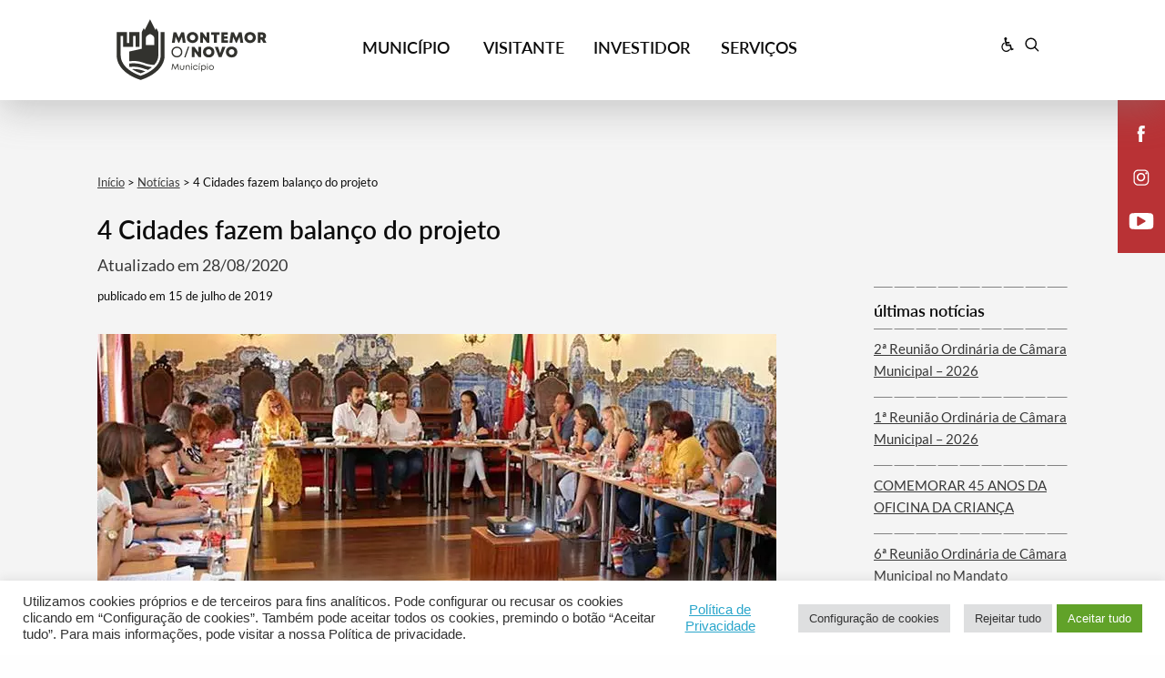

--- FILE ---
content_type: text/html; charset=UTF-8
request_url: https://www.cm-montemornovo.pt/4-cidades-fazem-balanco-do-projeto/
body_size: 259717
content:

            
<!DOCTYPE html>
<html lang="pt-PT">
	
	<head>
		<meta charset="UTF-8">
		<meta http-equiv="X-UA-Compatible" content="IE=edge">
		<meta name="viewport" content="width=device-width, initial-scale=1, minimum-scale=1, maximum-scale=1, user-scalable=0">
		<meta name="format-detection" content="telephone=no">

		<link rel="preload" href="https://www.cm-montemornovo.pt/wp-content/themes/gsk-portal-institucional/fonts/Lato/Lato-Bol.woff" as="font" crossorigin="anonymous">
		<link rel="preload" href="https://www.cm-montemornovo.pt/wp-content/themes/gsk-portal-institucional/fonts/Lato/Lato-Semibold.woff" as="font" crossorigin="anonymous">
		<link rel="preload" href="https://www.cm-montemornovo.pt/wp-content/themes/gsk-portal-institucional/fonts/Lato/Lato-Reg.woff" as="font" crossorigin="anonymous">
		<link rel="preload" href="https://www.cm-montemornovo.pt/wp-content/themes/gsk-portal-institucional/css/vendor/slick/fonts/slick.woff" as="font" crossorigin="anonymous">
		<link rel="apple-touch-icon" sizes="57x57" href="https://www.cm-montemornovo.pt/wp-content/themes/gsk-portal-institucional/favicon/apple-touch-icon-57x57.png?v=2">
		<link rel="apple-touch-icon" sizes="60x60" href="https://www.cm-montemornovo.pt/wp-content/themes/gsk-portal-institucional/favicon/apple-touch-icon-60x60.png?v=2">
		<link rel="apple-touch-icon" sizes="72x72" href="https://www.cm-montemornovo.pt/wp-content/themes/gsk-portal-institucional/favicon/apple-touch-icon-72x72.png?v=2">
		<link rel="apple-touch-icon" sizes="76x76" href="https://www.cm-montemornovo.pt/wp-content/themes/gsk-portal-institucional/favicon/apple-touch-icon-76x76.png?v=2">
		<link rel="apple-touch-icon" sizes="114x114" href="https://www.cm-montemornovo.pt/wp-content/themes/gsk-portal-institucional/favicon/apple-touch-icon-114x114.png?v=2">
		<link rel="apple-touch-icon" sizes="120x120" href="https://www.cm-montemornovo.pt/wp-content/themes/gsk-portal-institucional/favicon/apple-touch-icon-120x120.png?v=2">
		<link rel="apple-touch-icon" sizes="144x144" href="https://www.cm-montemornovo.pt/wp-content/themes/gsk-portal-institucional/favicon/apple-touch-icon-144x144.png?v=2">
		<link rel="apple-touch-icon" sizes="152x152" href="https://www.cm-montemornovo.pt/wp-content/themes/gsk-portal-institucional/favicon/apple-touch-icon-152x152.png?v=2">
		<link rel="apple-touch-icon" sizes="180x180" href="https://www.cm-montemornovo.pt/wp-content/themes/gsk-portal-institucional/favicon/apple-touch-icon-180x180.png?v=2">
		<link rel="icon" type="image/png" sizes="192x192"  href="https://www.cm-montemornovo.pt/wp-content/themes/gsk-portal-institucional/favicon/android-chrome-192x192.png?v=2">
		<link rel="icon" type="image/png" sizes="32x32" href="https://www.cm-montemornovo.pt/wp-content/themes/gsk-portal-institucional/favicon/favicon-32x32.png?v=2">
		<link rel="icon" type="image/png" sizes="96x96" href="https://www.cm-montemornovo.pt/wp-content/themes/gsk-portal-institucional/favicon/favicon-96x96.png?v=2">
		<link rel="icon" type="image/png" sizes="16x16" href="https://www.cm-montemornovo.pt/wp-content/themes/gsk-portal-institucional/favicon/favicon-16x16.png?v=2">
		<link rel="icon" type="image/png" sizes="194x194" href="https://www.cm-montemornovo.pt/wp-content/themes/gsk-portal-institucional/favicon/favicon-194x194.png?v=2">
		<link rel="shortcut icon" href="https://www.cm-montemornovo.pt/wp-content/themes/gsk-portal-institucional/favicon.ico?v=2">
		<link rel='mask-icon' href='https://www.cm-montemornovo.pt/wp-content/themes/gsk-portal-institucional/favicon/safari-pinned-tab.svg' color='#FFFFFF'>
		<meta name="msapplication-TileColor" content="#ffffff">
		<meta name="msapplication-TileImage" content="https://www.cm-montemornovo.pt/wp-content/themes/gsk-portal-institucional/favicon/ms-icon-144x144.png?v=2">
		<link rel="manifest" href="/site.webmanifest">
		<meta name="theme-color" content="#ffffff">
		<link rel="dns-prefetch" href="https://www.googletagmanager.com">
		<link rel="dns-prefetch" href="https://www.google-analytics.com">
		<link rel="dns-prefetch" href="https://www.widget-v4.tidiochat.com">
		<link rel="dns-prefetch" href="https://www.translate.googleapis.com">
		
		<style type="text/css">.wpfts-result-item .wpfts-smart-excerpt {}.wpfts-result-item .wpfts-not-found {color:#808080;font-size:0.9em;}.wpfts-result-item .wpfts-score {color:#006621;font-size:0.9em;}.wpfts-shift {margin-left:40px;}.wpfts-result-item .wpfts-download-link {color:#006621;font-size:0.9em;}.wpfts-result-item .wpfts-file-size {color:#006621;font-size:0.9em;}</style><meta name='robots' content='index, follow, max-image-preview:large, max-snippet:-1, max-video-preview:-1' />

	<!-- This site is optimized with the Yoast SEO plugin v21.7 - https://yoast.com/wordpress/plugins/seo/ -->
	<title>4 Cidades fazem balanço do projeto - Portal Institucional do Município de Montemor O Novo</title>
	<link rel="canonical" href="https://www.cm-montemornovo.pt/4-cidades-fazem-balanco-do-projeto/" />
	<meta property="og:locale" content="pt_PT" />
	<meta property="og:type" content="article" />
	<meta property="og:title" content="4 Cidades fazem balanço do projeto - Portal Institucional do Município de Montemor O Novo" />
	<meta property="og:description" content="​No dia 5 de julho, reuniram no Salão Nobre dos Paços do concelho, em Montemor-o-Novo, e com participação da Presidente da Câmara Municipal de Montemor-o-Novo, Hortênsia Menino, e do vereador Gil Porto, técnicos e eleitos das Câmaras Municipais de Fundão, Marinha Grande, Montemor-o-Novo e Vila Real de Sto António e os docentes do 1º ciclo, com [&hellip;]" />
	<meta property="og:url" content="https://www.cm-montemornovo.pt/4-cidades-fazem-balanco-do-projeto/" />
	<meta property="og:site_name" content="Portal Institucional do Município de Montemor O Novo" />
	<meta property="article:published_time" content="2019-07-14T23:00:00+00:00" />
	<meta property="article:modified_time" content="2020-08-28T14:48:43+00:00" />
	<meta property="og:image" content="https://www.cm-montemornovo.pt/wp-content/uploads/2020/08/4Cidadesfazembalanodoprojeto_C_0_1598002660.jpeg" />
	<meta property="og:image:width" content="1000" />
	<meta property="og:image:height" content="533" />
	<meta property="og:image:type" content="image/jpeg" />
	<meta name="author" content="technical@skillmind.pt" />
	<meta name="twitter:card" content="summary_large_image" />
	<meta name="twitter:label1" content="Escrito por" />
	<meta name="twitter:data1" content="technical@skillmind.pt" />
	<meta name="twitter:label2" content="Tempo estimado de leitura" />
	<meta name="twitter:data2" content="1 minuto" />
	<script type="application/ld+json" class="yoast-schema-graph">{"@context":"https://schema.org","@graph":[{"@type":"Article","@id":"https://www.cm-montemornovo.pt/4-cidades-fazem-balanco-do-projeto/#article","isPartOf":{"@id":"https://www.cm-montemornovo.pt/4-cidades-fazem-balanco-do-projeto/"},"author":{"name":"technical@skillmind.pt","@id":"https://www.cm-montemornovo.pt/#/schema/person/594ee72ddc5a9d889aaf3f07da4afe24"},"headline":"4 Cidades fazem balanço do projeto","datePublished":"2019-07-14T23:00:00+00:00","dateModified":"2020-08-28T14:48:43+00:00","mainEntityOfPage":{"@id":"https://www.cm-montemornovo.pt/4-cidades-fazem-balanco-do-projeto/"},"wordCount":220,"publisher":{"@id":"https://www.cm-montemornovo.pt/#organization"},"image":{"@id":"https://www.cm-montemornovo.pt/4-cidades-fazem-balanco-do-projeto/#primaryimage"},"thumbnailUrl":"https://www.cm-montemornovo.pt/wp-content/uploads/2020/08/4Cidadesfazembalanodoprojeto_C_0_1598002660.jpeg","articleSection":["Educação"],"inLanguage":"pt-PT"},{"@type":"WebPage","@id":"https://www.cm-montemornovo.pt/4-cidades-fazem-balanco-do-projeto/","url":"https://www.cm-montemornovo.pt/4-cidades-fazem-balanco-do-projeto/","name":"4 Cidades fazem balanço do projeto - Portal Institucional do Município de Montemor O Novo","isPartOf":{"@id":"https://www.cm-montemornovo.pt/#website"},"primaryImageOfPage":{"@id":"https://www.cm-montemornovo.pt/4-cidades-fazem-balanco-do-projeto/#primaryimage"},"image":{"@id":"https://www.cm-montemornovo.pt/4-cidades-fazem-balanco-do-projeto/#primaryimage"},"thumbnailUrl":"https://www.cm-montemornovo.pt/wp-content/uploads/2020/08/4Cidadesfazembalanodoprojeto_C_0_1598002660.jpeg","datePublished":"2019-07-14T23:00:00+00:00","dateModified":"2020-08-28T14:48:43+00:00","breadcrumb":{"@id":"https://www.cm-montemornovo.pt/4-cidades-fazem-balanco-do-projeto/#breadcrumb"},"inLanguage":"pt-PT","potentialAction":[{"@type":"ReadAction","target":["https://www.cm-montemornovo.pt/4-cidades-fazem-balanco-do-projeto/"]}]},{"@type":"ImageObject","inLanguage":"pt-PT","@id":"https://www.cm-montemornovo.pt/4-cidades-fazem-balanco-do-projeto/#primaryimage","url":"https://www.cm-montemornovo.pt/wp-content/uploads/2020/08/4Cidadesfazembalanodoprojeto_C_0_1598002660.jpeg","contentUrl":"https://www.cm-montemornovo.pt/wp-content/uploads/2020/08/4Cidadesfazembalanodoprojeto_C_0_1598002660.jpeg","width":1000,"height":533,"caption":"4Cidadesfazembalanodoprojeto_C_0_1598002660."},{"@type":"BreadcrumbList","@id":"https://www.cm-montemornovo.pt/4-cidades-fazem-balanco-do-projeto/#breadcrumb","itemListElement":[{"@type":"ListItem","position":1,"name":"Início","item":"https://www.cm-montemornovo.pt/"},{"@type":"ListItem","position":2,"name":"Notícias","item":"https://www.cm-montemornovo.pt/municipe/agenda-e-noticias/noticias/"},{"@type":"ListItem","position":3,"name":"4 Cidades fazem balanço do projeto"}]},{"@type":"WebSite","@id":"https://www.cm-montemornovo.pt/#website","url":"https://www.cm-montemornovo.pt/","name":"Portal Institucional do Município de Montemor O Novo","description":"Portal Institucional do Município de Montemor O Novo","publisher":{"@id":"https://www.cm-montemornovo.pt/#organization"},"potentialAction":[{"@type":"SearchAction","target":{"@type":"EntryPoint","urlTemplate":"https://www.cm-montemornovo.pt/?s={search_term_string}"},"query-input":"required name=search_term_string"}],"inLanguage":"pt-PT"},{"@type":"Organization","@id":"https://www.cm-montemornovo.pt/#organization","name":"Município de Montemor-o-Novo","url":"https://www.cm-montemornovo.pt/","logo":{"@type":"ImageObject","inLanguage":"pt-PT","@id":"https://www.cm-montemornovo.pt/#/schema/logo/image/","url":"https://www.cm-montemornovo.pt/wp-content/uploads/2023/01/logo_cmmn_horizontal_municipio_cores.png","contentUrl":"https://www.cm-montemornovo.pt/wp-content/uploads/2023/01/logo_cmmn_horizontal_municipio_cores.png","width":1755,"height":714,"caption":"Município de Montemor-o-Novo"},"image":{"@id":"https://www.cm-montemornovo.pt/#/schema/logo/image/"}},{"@type":"Person","@id":"https://www.cm-montemornovo.pt/#/schema/person/594ee72ddc5a9d889aaf3f07da4afe24","name":"technical@skillmind.pt","image":{"@type":"ImageObject","inLanguage":"pt-PT","@id":"https://www.cm-montemornovo.pt/#/schema/person/image/","url":"https://secure.gravatar.com/avatar/1ba539f09e9b3468dd99ca1910cd910c?s=96&d=mm&r=g","contentUrl":"https://secure.gravatar.com/avatar/1ba539f09e9b3468dd99ca1910cd910c?s=96&d=mm&r=g","caption":"technical@skillmind.pt"}}]}</script>
	<!-- / Yoast SEO plugin. -->


<style id='filebird-block-filebird-gallery-style-inline-css' type='text/css'>
ul.filebird-block-filebird-gallery{margin:auto!important;padding:0!important;width:100%}ul.filebird-block-filebird-gallery.layout-grid{display:grid;grid-gap:20px;align-items:stretch;grid-template-columns:repeat(var(--columns),1fr);justify-items:stretch}ul.filebird-block-filebird-gallery.layout-grid li img{border:1px solid #ccc;box-shadow:2px 2px 6px 0 rgba(0,0,0,.3);height:100%;max-width:100%;-o-object-fit:cover;object-fit:cover;width:100%}ul.filebird-block-filebird-gallery.layout-masonry{-moz-column-count:var(--columns);-moz-column-gap:var(--space);column-gap:var(--space);-moz-column-width:var(--min-width);columns:var(--min-width) var(--columns);display:block;overflow:auto}ul.filebird-block-filebird-gallery.layout-masonry li{margin-bottom:var(--space)}ul.filebird-block-filebird-gallery li{list-style:none}ul.filebird-block-filebird-gallery li figure{height:100%;margin:0;padding:0;position:relative;width:100%}ul.filebird-block-filebird-gallery li figure figcaption{background:linear-gradient(0deg,rgba(0,0,0,.7),rgba(0,0,0,.3) 70%,transparent);bottom:0;box-sizing:border-box;color:#fff;font-size:.8em;margin:0;max-height:100%;overflow:auto;padding:3em .77em .7em;position:absolute;text-align:center;width:100%;z-index:2}ul.filebird-block-filebird-gallery li figure figcaption a{color:inherit}.fb-block-hover-animation-zoomIn figure{overflow:hidden}.fb-block-hover-animation-zoomIn figure img{transform:scale(1);transition:.3s ease-in-out}.fb-block-hover-animation-zoomIn figure:hover img{transform:scale(1.3)}.fb-block-hover-animation-shine figure{overflow:hidden;position:relative}.fb-block-hover-animation-shine figure:before{background:linear-gradient(90deg,hsla(0,0%,100%,0) 0,hsla(0,0%,100%,.3));content:"";display:block;height:100%;left:-75%;position:absolute;top:0;transform:skewX(-25deg);width:50%;z-index:2}.fb-block-hover-animation-shine figure:hover:before{animation:shine .75s}@keyframes shine{to{left:125%}}.fb-block-hover-animation-opacity figure{overflow:hidden}.fb-block-hover-animation-opacity figure img{opacity:1;transition:.3s ease-in-out}.fb-block-hover-animation-opacity figure:hover img{opacity:.5}.fb-block-hover-animation-grayscale figure img{filter:grayscale(100%);transition:.3s ease-in-out}.fb-block-hover-animation-grayscale figure:hover img{filter:grayscale(0)}

</style>
<style id='classic-theme-styles-inline-css' type='text/css'>
/*! This file is auto-generated */
.wp-block-button__link{color:#fff;background-color:#32373c;border-radius:9999px;box-shadow:none;text-decoration:none;padding:calc(.667em + 2px) calc(1.333em + 2px);font-size:1.125em}.wp-block-file__button{background:#32373c;color:#fff;text-decoration:none}
</style>
<style id='global-styles-inline-css' type='text/css'>
body{--wp--preset--color--black: #000000;--wp--preset--color--cyan-bluish-gray: #abb8c3;--wp--preset--color--white: #ffffff;--wp--preset--color--pale-pink: #f78da7;--wp--preset--color--vivid-red: #cf2e2e;--wp--preset--color--luminous-vivid-orange: #ff6900;--wp--preset--color--luminous-vivid-amber: #fcb900;--wp--preset--color--light-green-cyan: #7bdcb5;--wp--preset--color--vivid-green-cyan: #00d084;--wp--preset--color--pale-cyan-blue: #8ed1fc;--wp--preset--color--vivid-cyan-blue: #0693e3;--wp--preset--color--vivid-purple: #9b51e0;--wp--preset--gradient--vivid-cyan-blue-to-vivid-purple: linear-gradient(135deg,rgba(6,147,227,1) 0%,rgb(155,81,224) 100%);--wp--preset--gradient--light-green-cyan-to-vivid-green-cyan: linear-gradient(135deg,rgb(122,220,180) 0%,rgb(0,208,130) 100%);--wp--preset--gradient--luminous-vivid-amber-to-luminous-vivid-orange: linear-gradient(135deg,rgba(252,185,0,1) 0%,rgba(255,105,0,1) 100%);--wp--preset--gradient--luminous-vivid-orange-to-vivid-red: linear-gradient(135deg,rgba(255,105,0,1) 0%,rgb(207,46,46) 100%);--wp--preset--gradient--very-light-gray-to-cyan-bluish-gray: linear-gradient(135deg,rgb(238,238,238) 0%,rgb(169,184,195) 100%);--wp--preset--gradient--cool-to-warm-spectrum: linear-gradient(135deg,rgb(74,234,220) 0%,rgb(151,120,209) 20%,rgb(207,42,186) 40%,rgb(238,44,130) 60%,rgb(251,105,98) 80%,rgb(254,248,76) 100%);--wp--preset--gradient--blush-light-purple: linear-gradient(135deg,rgb(255,206,236) 0%,rgb(152,150,240) 100%);--wp--preset--gradient--blush-bordeaux: linear-gradient(135deg,rgb(254,205,165) 0%,rgb(254,45,45) 50%,rgb(107,0,62) 100%);--wp--preset--gradient--luminous-dusk: linear-gradient(135deg,rgb(255,203,112) 0%,rgb(199,81,192) 50%,rgb(65,88,208) 100%);--wp--preset--gradient--pale-ocean: linear-gradient(135deg,rgb(255,245,203) 0%,rgb(182,227,212) 50%,rgb(51,167,181) 100%);--wp--preset--gradient--electric-grass: linear-gradient(135deg,rgb(202,248,128) 0%,rgb(113,206,126) 100%);--wp--preset--gradient--midnight: linear-gradient(135deg,rgb(2,3,129) 0%,rgb(40,116,252) 100%);--wp--preset--font-size--small: 13px;--wp--preset--font-size--medium: 20px;--wp--preset--font-size--large: 36px;--wp--preset--font-size--x-large: 42px;--wp--preset--spacing--20: 0.44rem;--wp--preset--spacing--30: 0.67rem;--wp--preset--spacing--40: 1rem;--wp--preset--spacing--50: 1.5rem;--wp--preset--spacing--60: 2.25rem;--wp--preset--spacing--70: 3.38rem;--wp--preset--spacing--80: 5.06rem;--wp--preset--shadow--natural: 6px 6px 9px rgba(0, 0, 0, 0.2);--wp--preset--shadow--deep: 12px 12px 50px rgba(0, 0, 0, 0.4);--wp--preset--shadow--sharp: 6px 6px 0px rgba(0, 0, 0, 0.2);--wp--preset--shadow--outlined: 6px 6px 0px -3px rgba(255, 255, 255, 1), 6px 6px rgba(0, 0, 0, 1);--wp--preset--shadow--crisp: 6px 6px 0px rgba(0, 0, 0, 1);}:where(.is-layout-flex){gap: 0.5em;}:where(.is-layout-grid){gap: 0.5em;}body .is-layout-flex{display: flex;}body .is-layout-flex{flex-wrap: wrap;align-items: center;}body .is-layout-flex > *{margin: 0;}body .is-layout-grid{display: grid;}body .is-layout-grid > *{margin: 0;}:where(.wp-block-columns.is-layout-flex){gap: 2em;}:where(.wp-block-columns.is-layout-grid){gap: 2em;}:where(.wp-block-post-template.is-layout-flex){gap: 1.25em;}:where(.wp-block-post-template.is-layout-grid){gap: 1.25em;}.has-black-color{color: var(--wp--preset--color--black) !important;}.has-cyan-bluish-gray-color{color: var(--wp--preset--color--cyan-bluish-gray) !important;}.has-white-color{color: var(--wp--preset--color--white) !important;}.has-pale-pink-color{color: var(--wp--preset--color--pale-pink) !important;}.has-vivid-red-color{color: var(--wp--preset--color--vivid-red) !important;}.has-luminous-vivid-orange-color{color: var(--wp--preset--color--luminous-vivid-orange) !important;}.has-luminous-vivid-amber-color{color: var(--wp--preset--color--luminous-vivid-amber) !important;}.has-light-green-cyan-color{color: var(--wp--preset--color--light-green-cyan) !important;}.has-vivid-green-cyan-color{color: var(--wp--preset--color--vivid-green-cyan) !important;}.has-pale-cyan-blue-color{color: var(--wp--preset--color--pale-cyan-blue) !important;}.has-vivid-cyan-blue-color{color: var(--wp--preset--color--vivid-cyan-blue) !important;}.has-vivid-purple-color{color: var(--wp--preset--color--vivid-purple) !important;}.has-black-background-color{background-color: var(--wp--preset--color--black) !important;}.has-cyan-bluish-gray-background-color{background-color: var(--wp--preset--color--cyan-bluish-gray) !important;}.has-white-background-color{background-color: var(--wp--preset--color--white) !important;}.has-pale-pink-background-color{background-color: var(--wp--preset--color--pale-pink) !important;}.has-vivid-red-background-color{background-color: var(--wp--preset--color--vivid-red) !important;}.has-luminous-vivid-orange-background-color{background-color: var(--wp--preset--color--luminous-vivid-orange) !important;}.has-luminous-vivid-amber-background-color{background-color: var(--wp--preset--color--luminous-vivid-amber) !important;}.has-light-green-cyan-background-color{background-color: var(--wp--preset--color--light-green-cyan) !important;}.has-vivid-green-cyan-background-color{background-color: var(--wp--preset--color--vivid-green-cyan) !important;}.has-pale-cyan-blue-background-color{background-color: var(--wp--preset--color--pale-cyan-blue) !important;}.has-vivid-cyan-blue-background-color{background-color: var(--wp--preset--color--vivid-cyan-blue) !important;}.has-vivid-purple-background-color{background-color: var(--wp--preset--color--vivid-purple) !important;}.has-black-border-color{border-color: var(--wp--preset--color--black) !important;}.has-cyan-bluish-gray-border-color{border-color: var(--wp--preset--color--cyan-bluish-gray) !important;}.has-white-border-color{border-color: var(--wp--preset--color--white) !important;}.has-pale-pink-border-color{border-color: var(--wp--preset--color--pale-pink) !important;}.has-vivid-red-border-color{border-color: var(--wp--preset--color--vivid-red) !important;}.has-luminous-vivid-orange-border-color{border-color: var(--wp--preset--color--luminous-vivid-orange) !important;}.has-luminous-vivid-amber-border-color{border-color: var(--wp--preset--color--luminous-vivid-amber) !important;}.has-light-green-cyan-border-color{border-color: var(--wp--preset--color--light-green-cyan) !important;}.has-vivid-green-cyan-border-color{border-color: var(--wp--preset--color--vivid-green-cyan) !important;}.has-pale-cyan-blue-border-color{border-color: var(--wp--preset--color--pale-cyan-blue) !important;}.has-vivid-cyan-blue-border-color{border-color: var(--wp--preset--color--vivid-cyan-blue) !important;}.has-vivid-purple-border-color{border-color: var(--wp--preset--color--vivid-purple) !important;}.has-vivid-cyan-blue-to-vivid-purple-gradient-background{background: var(--wp--preset--gradient--vivid-cyan-blue-to-vivid-purple) !important;}.has-light-green-cyan-to-vivid-green-cyan-gradient-background{background: var(--wp--preset--gradient--light-green-cyan-to-vivid-green-cyan) !important;}.has-luminous-vivid-amber-to-luminous-vivid-orange-gradient-background{background: var(--wp--preset--gradient--luminous-vivid-amber-to-luminous-vivid-orange) !important;}.has-luminous-vivid-orange-to-vivid-red-gradient-background{background: var(--wp--preset--gradient--luminous-vivid-orange-to-vivid-red) !important;}.has-very-light-gray-to-cyan-bluish-gray-gradient-background{background: var(--wp--preset--gradient--very-light-gray-to-cyan-bluish-gray) !important;}.has-cool-to-warm-spectrum-gradient-background{background: var(--wp--preset--gradient--cool-to-warm-spectrum) !important;}.has-blush-light-purple-gradient-background{background: var(--wp--preset--gradient--blush-light-purple) !important;}.has-blush-bordeaux-gradient-background{background: var(--wp--preset--gradient--blush-bordeaux) !important;}.has-luminous-dusk-gradient-background{background: var(--wp--preset--gradient--luminous-dusk) !important;}.has-pale-ocean-gradient-background{background: var(--wp--preset--gradient--pale-ocean) !important;}.has-electric-grass-gradient-background{background: var(--wp--preset--gradient--electric-grass) !important;}.has-midnight-gradient-background{background: var(--wp--preset--gradient--midnight) !important;}.has-small-font-size{font-size: var(--wp--preset--font-size--small) !important;}.has-medium-font-size{font-size: var(--wp--preset--font-size--medium) !important;}.has-large-font-size{font-size: var(--wp--preset--font-size--large) !important;}.has-x-large-font-size{font-size: var(--wp--preset--font-size--x-large) !important;}
.wp-block-navigation a:where(:not(.wp-element-button)){color: inherit;}
:where(.wp-block-post-template.is-layout-flex){gap: 1.25em;}:where(.wp-block-post-template.is-layout-grid){gap: 1.25em;}
:where(.wp-block-columns.is-layout-flex){gap: 2em;}:where(.wp-block-columns.is-layout-grid){gap: 2em;}
.wp-block-pullquote{font-size: 1.5em;line-height: 1.6;}
</style>
<link rel='stylesheet' id='cookie-law-info-css' href='https://www.cm-montemornovo.pt/wp-content/plugins/cookie-law-info/legacy/public/css/cookie-law-info-public.css?ver=3.1.7' type='text/css' media='all' />
<link rel='stylesheet' id='cookie-law-info-gdpr-css' href='https://www.cm-montemornovo.pt/wp-content/plugins/cookie-law-info/legacy/public/css/cookie-law-info-gdpr.css?ver=3.1.7' type='text/css' media='all' />
<link rel='stylesheet' id='wpfts_jquery-ui-styles-css' href='https://www.cm-montemornovo.pt/wp-content/plugins/fulltext-search-pro/style/wpfts_autocomplete.css?ver=2.46.180' type='text/css' media='all' />
<link rel='stylesheet' id='wpah-front-styles-css' href='https://www.cm-montemornovo.pt/wp-content/plugins/wp-accessibility-helper/assets/css/wp-accessibility-helper.min.css?ver=0.5.9.4' type='text/css' media='all' />
<link rel='stylesheet' id='megamenu-css' href='https://www.cm-montemornovo.pt/wp-content/uploads/maxmegamenu/style.css?ver=2e89d6' type='text/css' media='all' />
<link rel='stylesheet' id='normalize-css' href='https://www.cm-montemornovo.pt/wp-content/themes/gsk-portal-institucional/css/normalize.min.css?ver=6.5.4' type='text/css' media='all' />
<link rel='stylesheet' id='slick-css' href='https://www.cm-montemornovo.pt/wp-content/themes/gsk-portal-institucional/css/vendor/slick/slick.min.css?ver=6.5.4' type='text/css' media='all' />
<link rel='stylesheet' id='foundation-css' href='https://www.cm-montemornovo.pt/wp-content/themes/gsk-portal-institucional/css/vendor/foundation/foundation.min.css?ver=6.5.4' type='text/css' media='all' />
<link rel='stylesheet' id='magnific-popup-css' href='https://www.cm-montemornovo.pt/wp-content/themes/gsk-portal-institucional/css/vendor/magnific-popup/magnific-popup.min.css?ver=6.5.4' type='text/css' media='all' />
<link rel='stylesheet' id='main1-css' href='https://www.cm-montemornovo.pt/wp-content/themes/gsk-portal-institucional/style1.min.css?ver=6.5.4' type='text/css' media='all' />
<script type="text/javascript" defer="defer" src="https://www.cm-montemornovo.pt/wp-includes/js/jquery/jquery.min.js?ver=3.7.1" id="jquery-core-js"></script>
<script type="text/javascript" defer="defer" src="https://www.cm-montemornovo.pt/wp-includes/js/jquery/jquery-migrate.min.js?ver=3.4.1" id="jquery-migrate-js"></script>
<script type="text/javascript" id="file_uploads_nfpluginsettings-js-extra">
/* <![CDATA[ */
var params = {"clearLogRestUrl":"https:\/\/www.cm-montemornovo.pt\/wp-json\/nf-file-uploads\/debug-log\/delete-all","clearLogButtonId":"file_uploads_clear_debug_logger","downloadLogRestUrl":"https:\/\/www.cm-montemornovo.pt\/wp-json\/nf-file-uploads\/debug-log\/get-all","downloadLogButtonId":"file_uploads_download_debug_logger"};
/* ]]> */
</script>
<script type="text/javascript" defer="defer" src="https://www.cm-montemornovo.pt/wp-content/plugins/ninja-forms-uploads/assets/js/nfpluginsettings.js?ver=3.3.23" id="file_uploads_nfpluginsettings-js"></script>
<script type="text/javascript" id="cookie-law-info-js-extra">
/* <![CDATA[ */
var Cli_Data = {"nn_cookie_ids":["__utma","_ga","wp-settings-1"],"cookielist":[],"non_necessary_cookies":{"functional":["qtrans_front_language","qtrans_admin_language","wp-settings-1"],"analytics":["__utma","_ga"]},"ccpaEnabled":"","ccpaRegionBased":"","ccpaBarEnabled":"","strictlyEnabled":["necessary","obligatoire"],"ccpaType":"gdpr","js_blocking":"1","custom_integration":"","triggerDomRefresh":"","secure_cookies":"1"};
var cli_cookiebar_settings = {"animate_speed_hide":"500","animate_speed_show":"500","background":"#FFF","border":"#b1a6a6c2","border_on":"","button_1_button_colour":"#61a229","button_1_button_hover":"#4e8221","button_1_link_colour":"#fff","button_1_as_button":"1","button_1_new_win":"","button_2_button_colour":"#333","button_2_button_hover":"#292929","button_2_link_colour":"#444","button_2_as_button":"","button_2_hidebar":"","button_3_button_colour":"#dedfe0","button_3_button_hover":"#b2b2b3","button_3_link_colour":"#333333","button_3_as_button":"1","button_3_new_win":"","button_4_button_colour":"#dedfe0","button_4_button_hover":"#b2b2b3","button_4_link_colour":"#333333","button_4_as_button":"1","button_7_button_colour":"#61a229","button_7_button_hover":"#4e8221","button_7_link_colour":"#fff","button_7_as_button":"1","button_7_new_win":"","font_family":"inherit","header_fix":"","notify_animate_hide":"1","notify_animate_show":"","notify_div_id":"#cookie-law-info-bar","notify_position_horizontal":"right","notify_position_vertical":"bottom","scroll_close":"","scroll_close_reload":"","accept_close_reload":"","reject_close_reload":"","showagain_tab":"","showagain_background":"#fff","showagain_border":"#000","showagain_div_id":"#cookie-law-info-again","showagain_x_position":"100px","text":"#333333","show_once_yn":"","show_once":"10000","logging_on":"","as_popup":"","popup_overlay":"1","bar_heading_text":"","cookie_bar_as":"banner","popup_showagain_position":"bottom-right","widget_position":"left"};
var log_object = {"ajax_url":"https:\/\/www.cm-montemornovo.pt\/wp-admin\/admin-ajax.php"};
/* ]]> */
</script>
<script type="text/javascript" defer="defer" src="https://www.cm-montemornovo.pt/wp-content/plugins/cookie-law-info/legacy/public/js/cookie-law-info-public.js?ver=3.1.7" id="cookie-law-info-js"></script>
<script type="text/javascript" defer="defer" src="https://www.cm-montemornovo.pt/wp-content/plugins/fulltext-search-pro/js/wpfts_frontend.js?ver=2.46.180" id="wpfts_frontend-js"></script>
<script type="text/javascript" defer="defer" src="https://www.cm-montemornovo.pt/wp-content/themes/gsk-portal-institucional/js/skill/global.min.js?ver=0.0.2" id="global-js"></script>
<link rel="https://api.w.org/" href="https://www.cm-montemornovo.pt/wp-json/" /><link rel="alternate" type="application/json" href="https://www.cm-montemornovo.pt/wp-json/wp/v2/posts/10142" /><link rel="EditURI" type="application/rsd+xml" title="RSD" href="https://www.cm-montemornovo.pt/xmlrpc.php?rsd" />
<link rel='shortlink' href='https://www.cm-montemornovo.pt/?p=10142' />
<link rel="alternate" type="application/json+oembed" href="https://www.cm-montemornovo.pt/wp-json/oembed/1.0/embed?url=https%3A%2F%2Fwww.cm-montemornovo.pt%2F4-cidades-fazem-balanco-do-projeto%2F" />
<link rel="alternate" type="text/xml+oembed" href="https://www.cm-montemornovo.pt/wp-json/oembed/1.0/embed?url=https%3A%2F%2Fwww.cm-montemornovo.pt%2F4-cidades-fazem-balanco-do-projeto%2F&#038;format=xml" />
<script type="text/javascript">
		document.wpfts_ajaxurl = "https://www.cm-montemornovo.pt/wp-admin/admin-ajax.php";
	</script><meta name="generator" content="Site Kit by Google 1.115.0" /><style type="text/css">
.qtranxs_flag_pt {background-image: url(https://www.cm-montemornovo.pt/wp-content/plugins/qtranslate-xt-master/flags/pt.png); background-repeat: no-repeat;}
</style>
<link hreflang="pt" href="https://www.cm-montemornovo.pt/pt/4-cidades-fazem-balanco-do-projeto/" rel="alternate" />
<link hreflang="x-default" href="https://www.cm-montemornovo.pt/4-cidades-fazem-balanco-do-projeto/" rel="alternate" />
<meta name="generator" content="qTranslate-XT 3.7.2" />
<link rel="icon" href="https://www.cm-montemornovo.pt/wp-content/uploads/2022/03/cropped-favicon-32x32.png" sizes="32x32" />
<link rel="icon" href="https://www.cm-montemornovo.pt/wp-content/uploads/2022/03/cropped-favicon-192x192.png" sizes="192x192" />
<link rel="apple-touch-icon" href="https://www.cm-montemornovo.pt/wp-content/uploads/2022/03/cropped-favicon-180x180.png" />
<meta name="msapplication-TileImage" content="https://www.cm-montemornovo.pt/wp-content/uploads/2022/03/cropped-favicon-270x270.png" />
<style type="text/css">/** Mega Menu CSS: fs **/</style>
	</head>
	
	<body class="post-template-default single single-post postid-10142 single-format-standard chrome osx wp-accessibility-helper wah_fstype_rem accessibility-underline-setup accessibility-location-right mega-menu-header-main" >
				<a id="accessibilityGoMainContentLink" class="accessibility-go-main-content buttonsecondaryneutralcenter accessibility-go-main-content--single-news" href="#accessibilityGoMainContent">Skip to main content</a>
		<div id="WEB_SITE">
			<header>
				<div class="loader-screen">
					<div id="loader"></div>
				</div>
				<div class="gsk-header noresize-childs">
					<div class="inner">
						<div class="gsk-header-menu-dropdown-background"></div>
						<div class="header-section">
							<div class="header-section-inner small-12 large-10 large-offset-1 columns">
								<div class="header-section__logo small-6 large-3">
									<div class="table">
										<div class="table-cell">
											<a class="logo" title="Portal Institucional do Município de Montemor O Novo" href="https://www.cm-montemornovo.pt">
												<div class="inner">
													<div class="subInner">
																													<img loading="lazy" src="https://www.cm-montemornovo.pt/wp-content/uploads/2022/03/logotipo_montemor_o_novo.svg" alt="" width="177" height="75"/>
																											</div>
												</div>
											</a>
										</div>
									</div>
								</div>
								<script>

</script>
<div class="header-menu-mobile">
    <div class="inner">
        <div class="menu-mobile">
            <div class="menu-mobile-items">
                <div class="menu-mobile-items__left">
                    <div class="close-and-translate">

                        <div class="close-and-translate-inner">

                            <div class="table">
                                <div class="table-cell">

                                                                        <div class="accessibility_icon">
                                        <svg width="14px" height="16px" viewBox="0 0 14 16" version="1.1" xmlns="http://www.w3.org/2000/svg" xmlns:xlink="http://www.w3.org/1999/xlink">
    <g stroke="none" stroke-width="1" fill="none" fill-rule="evenodd">
        <g  transform="translate(-154.000000, -5.000000)" fill="#FFFFFF" fill-rule="nonzero">
            <g transform="translate(153.000000, 5.000000)">
                <path d="M4.55634772,5.53513514 L4.80640918,6.86126126 C3.50053266,7.52432432 2.61142525,8.93693694 2.61142525,10.5513514 C2.61142525,12.8576577 4.41742469,14.7027027 6.61240863,14.7027027 C8.30726964,14.7027027 9.75206919,13.6072072 10.3355459,12.0792793 L10.3355459,12.0792793 L10.752315,13.7801802 L10.752315,13.7801802 L10.8078843,13.8666667 C9.83542302,15.163964 8.33505425,16 6.64019323,16 C3.75059413,16 1.38890255,13.5783784 1.33333333,10.5513514 C1.33333333,8.3027027 2.66699446,6.37117117 4.55634772,5.53513514 L4.55634772,5.53513514 Z M5.89000885,2.10444746e-15 C6.75133166,2.10444746e-15 7.44594683,0.720720721 7.44594683,1.61441441 C7.44594683,2.27747748 7.05696233,2.82522523 6.52905481,3.08468468 L6.52905481,3.08468468 L6.89025469,4.95855856 L9.61314616,4.95855856 C10.0576999,4.95855856 10.4466844,5.33333333 10.4466844,5.82342342 C10.4466844,6.28468468 10.0854845,6.68828829 9.61314616,6.68828829 L9.61314616,6.68828829 L7.19588537,6.68828829 L7.36259301,7.6972973 L11.0301611,7.6972973 C11.4191456,7.6972973 11.7525609,7.98558559 11.8359147,8.36036036 L11.8359147,8.36036036 L12.8083759,12.3387387 L13.6696988,12.1369369 C14.1142525,12.0216216 14.5865908,12.3099099 14.64216,12.7711712 C14.7532984,13.2612613 14.4754524,13.7225225 14.0308986,13.8378378 L14.0308986,13.8378378 L12.3638222,14.2414414 C12.308253,14.2702703 12.2248992,14.2702703 12.16933,14.2702703 C11.8081301,14.2702703 11.4469302,14.0108108 11.3635764,13.6072072 L11.3635764,13.6072072 L10.3633305,9.45585586 L6.66797784,9.45585586 C6.25120874,9.45585586 5.91779346,9.13873874 5.83443964,8.73513514 L5.83443964,8.73513514 L4.69527076,2.68108108 C4.4452093,2.39279279 4.30628626,2.01801802 4.30628626,1.61441441 C4.30628626,0.720720721 5.02868604,2.10444746e-15 5.89000885,2.10444746e-15 Z"></path>
            </g>
        </g>
    </g>
</svg>                                    </div>
                                    <div class="header-menu-mobile__search">
                                        <a title="Procurar" target="_self" href="javascript:;">
                                            <div id="global-search-mobile" class="search-icon">
                                                <svg xmlns="http://www.w3.org/2000/svg" width="19" height="18" viewBox="0 0 19 18">
    <g fill="#FFFFFF" fill-rule="nonzero">
        <path d="M8.73 1.498a6.366 6.366 0 1 1 0 12.732 6.366 6.366 0 0 1 0-12.732zm0 1.498a4.868 4.868 0 1 0 0 9.737 4.868 4.868 0 0 0 0-9.737z"/>
        <path d="M17.125 15.199l-3.895-3.895a.749.749 0 1 0-1.06 1.06l3.895 3.894a.749.749 0 1 0 1.06-1.06z"/>
    </g>
</svg>
                                            </div>
                                        </a>
                                    </div>

                                    <div class="menu-mobile-close-button"></div>

                                </div>
                            </div>

                            
                        </div>

                    </div>

                    <ul class="main-menu-mobile"><li id="menu-item-32" class="menu-item menu-item-type-post_type menu-item-object-page menu-item-has-children menu-item-32"><a title="Link para https://www.cm-montemornovo.pt/municipe/" href="https://www.cm-montemornovo.pt/municipe/">MUNICÍPIO</a>
<ul class="sub-menu">
	<li id="menu-item-3408" class="menu-item menu-item-type-post_type menu-item-object-page menu-item-has-children menu-item-3408"><a title="Link para https://www.cm-montemornovo.pt/municipe/montemor-o-novo/" href="https://www.cm-montemornovo.pt/municipe/montemor-o-novo/">Montemor-o-Novo</a>
	<ul class="sub-menu">
		<li id="menu-item-7919" class="menu-item menu-item-type-post_type menu-item-object-page menu-item-7919"><a title="Link para https://www.cm-montemornovo.pt/municipe/montemor-o-novo/concelho-2-2/" href="https://www.cm-montemornovo.pt/municipe/montemor-o-novo/concelho-2-2/">Concelho</a></li>
		<li id="menu-item-7920" class="menu-item menu-item-type-post_type menu-item-object-page menu-item-7920"><a title="Link para https://www.cm-montemornovo.pt/municipe/montemor-o-novo/heraldica/" href="https://www.cm-montemornovo.pt/municipe/montemor-o-novo/heraldica/">Heráldica</a></li>
		<li id="menu-item-7861" class="menu-item menu-item-type-post_type menu-item-object-page menu-item-7861"><a title="Link para https://www.cm-montemornovo.pt/municipe/montemor-o-novo/cidade/" href="https://www.cm-montemornovo.pt/municipe/montemor-o-novo/cidade/">Cidade</a></li>
		<li id="menu-item-35862" class="menu-item menu-item-type-post_type menu-item-object-page menu-item-35862"><a title="Link para https://www.cm-montemornovo.pt/municipe/montemor-o-novo/relacoes-internacionais-cooperacao/" href="https://www.cm-montemornovo.pt/municipe/montemor-o-novo/relacoes-internacionais-cooperacao/">Relações Internacionais / Cooperação</a></li>
	</ul>
</li>
	<li id="menu-item-48466" class="menu-item menu-item-type-post_type menu-item-object-page menu-item-has-children menu-item-48466"><a title="Link para https://www.cm-montemornovo.pt/municipe/assembleia-municipal-1/" href="https://www.cm-montemornovo.pt/municipe/assembleia-municipal-1/">Assembleia Municipal</a>
	<ul class="sub-menu">
		<li id="menu-item-48741" class="menu-item menu-item-type-post_type menu-item-object-page menu-item-48741"><a title="Link para https://www.cm-montemornovo.pt/municipe/assembleia-municipal-1/calendarizacao/" href="https://www.cm-montemornovo.pt/municipe/assembleia-municipal-1/calendarizacao/">Calendarização</a></li>
		<li id="menu-item-48482" class="menu-item menu-item-type-post_type menu-item-object-page menu-item-48482"><a title="Link para https://www.cm-montemornovo.pt/municipe/assembleia-municipal-1/eleitos/" href="https://www.cm-montemornovo.pt/municipe/assembleia-municipal-1/eleitos/">Eleitos</a></li>
		<li id="menu-item-48478" class="menu-item menu-item-type-post_type menu-item-object-page menu-item-48478"><a title="Link para https://www.cm-montemornovo.pt/municipe/assembleia-municipal-1/regimento/" href="https://www.cm-montemornovo.pt/municipe/assembleia-municipal-1/regimento/">Regimento</a></li>
		<li id="menu-item-48474" class="menu-item menu-item-type-post_type menu-item-object-page menu-item-48474"><a title="Link para https://www.cm-montemornovo.pt/municipe/assembleia-municipal-1/atas/" href="https://www.cm-montemornovo.pt/municipe/assembleia-municipal-1/atas/">Atas</a></li>
		<li id="menu-item-48475" class="menu-item menu-item-type-post_type menu-item-object-page menu-item-48475"><a title="Link para https://www.cm-montemornovo.pt/municipe/assembleia-municipal-1/editais/" href="https://www.cm-montemornovo.pt/municipe/assembleia-municipal-1/editais/">Editais</a></li>
		<li id="menu-item-48476" class="menu-item menu-item-type-post_type menu-item-object-page menu-item-48476"><a title="Link para https://www.cm-montemornovo.pt/municipe/assembleia-municipal-1/avisos/" href="https://www.cm-montemornovo.pt/municipe/assembleia-municipal-1/avisos/">Avisos</a></li>
		<li id="menu-item-48467" class="menu-item menu-item-type-post_type menu-item-object-page menu-item-has-children menu-item-48467"><a title="Link para https://www.cm-montemornovo.pt/municipe/assembleia-municipal-1/tomadas-de-posicao/" href="https://www.cm-montemornovo.pt/municipe/assembleia-municipal-1/tomadas-de-posicao/">Tomadas de Posição</a>
		<ul class="sub-menu">
			<li id="menu-item-48473" class="menu-item menu-item-type-post_type menu-item-object-page menu-item-48473"><a title="Link para https://www.cm-montemornovo.pt/municipe/assembleia-municipal-1/tomadas-de-posicao/tomadas-de-posicao/" href="https://www.cm-montemornovo.pt/municipe/assembleia-municipal-1/tomadas-de-posicao/tomadas-de-posicao/">Tomadas de Posição</a></li>
			<li id="menu-item-48468" class="menu-item menu-item-type-post_type menu-item-object-page menu-item-48468"><a title="Link para https://www.cm-montemornovo.pt/municipe/assembleia-municipal-1/tomadas-de-posicao/evocacoes/" href="https://www.cm-montemornovo.pt/municipe/assembleia-municipal-1/tomadas-de-posicao/evocacoes/">Evocações</a></li>
			<li id="menu-item-48469" class="menu-item menu-item-type-post_type menu-item-object-page menu-item-48469"><a title="Link para https://www.cm-montemornovo.pt/municipe/assembleia-municipal-1/tomadas-de-posicao/votos/" href="https://www.cm-montemornovo.pt/municipe/assembleia-municipal-1/tomadas-de-posicao/votos/">Votos</a></li>
			<li id="menu-item-48470" class="menu-item menu-item-type-post_type menu-item-object-page menu-item-48470"><a title="Link para https://www.cm-montemornovo.pt/municipe/assembleia-municipal-1/tomadas-de-posicao/saudacoes/" href="https://www.cm-montemornovo.pt/municipe/assembleia-municipal-1/tomadas-de-posicao/saudacoes/">Saudações</a></li>
			<li id="menu-item-48471" class="menu-item menu-item-type-post_type menu-item-object-page menu-item-48471"><a title="Link para https://www.cm-montemornovo.pt/municipe/assembleia-municipal-1/tomadas-de-posicao/recomendacoes/" href="https://www.cm-montemornovo.pt/municipe/assembleia-municipal-1/tomadas-de-posicao/recomendacoes/">Recomendações</a></li>
			<li id="menu-item-48472" class="menu-item menu-item-type-post_type menu-item-object-page menu-item-48472"><a title="Link para https://www.cm-montemornovo.pt/municipe/assembleia-municipal-1/tomadas-de-posicao/mocoes/" href="https://www.cm-montemornovo.pt/municipe/assembleia-municipal-1/tomadas-de-posicao/mocoes/">Moções</a></li>
			<li id="menu-item-48864" class="menu-item menu-item-type-post_type menu-item-object-page menu-item-48864"><a title="Link para https://www.cm-montemornovo.pt/municipe/assembleia-municipal-1/tomadas-de-posicao/congratulacoes/" href="https://www.cm-montemornovo.pt/municipe/assembleia-municipal-1/tomadas-de-posicao/congratulacoes/">Congratulações</a></li>
		</ul>
</li>
		<li id="menu-item-48784" class="menu-item menu-item-type-post_type menu-item-object-page menu-item-48784"><a title="Link para https://www.cm-montemornovo.pt/municipe/assembleia-municipal-1/gravacoes/" href="https://www.cm-montemornovo.pt/municipe/assembleia-municipal-1/gravacoes/">Gravações</a></li>
	</ul>
</li>
	<li id="menu-item-1462" class="menu-item menu-item-type-post_type menu-item-object-page menu-item-has-children menu-item-1462"><a title="Link para https://www.cm-montemornovo.pt/municipe/camara-municipal/" href="https://www.cm-montemornovo.pt/municipe/camara-municipal/">Câmara Municipal</a>
	<ul class="sub-menu">
		<li id="menu-item-7907" class="menu-item menu-item-type-post_type menu-item-object-page menu-item-7907"><a title="Link para https://www.cm-montemornovo.pt/municipe/camara-municipal/executivo/" href="https://www.cm-montemornovo.pt/municipe/camara-municipal/executivo/">Executivo</a></li>
		<li id="menu-item-1459" class="menu-item menu-item-type-post_type menu-item-object-page menu-item-has-children menu-item-1459"><a title="Link para https://www.cm-montemornovo.pt/municipe/camara-municipal/reunioes-de-camara/" href="https://www.cm-montemornovo.pt/municipe/camara-municipal/reunioes-de-camara/">Reuniões de Câmara</a>
		<ul class="sub-menu">
			<li id="menu-item-48052" class="menu-item menu-item-type-post_type menu-item-object-page menu-item-48052"><a title="Link para https://www.cm-montemornovo.pt/municipe/camara-municipal/reunioes-de-camara/calendarizacao/" href="https://www.cm-montemornovo.pt/municipe/camara-municipal/reunioes-de-camara/calendarizacao/">Calendarização</a></li>
			<li id="menu-item-63813" class="menu-item menu-item-type-post_type menu-item-object-page menu-item-63813"><a title="Link para https://www.cm-montemornovo.pt/ordem-de-trabalhos/" href="https://www.cm-montemornovo.pt/ordem-de-trabalhos/">Ordem de Trabalhos</a></li>
			<li id="menu-item-70538" class="menu-item menu-item-type-post_type menu-item-object-page menu-item-70538"><a title="Link para https://www.cm-montemornovo.pt/municipe/camara-municipal/reunioes-de-camara/atas/" href="https://www.cm-montemornovo.pt/municipe/camara-municipal/reunioes-de-camara/atas/">Atas</a></li>
			<li id="menu-item-19061" class="menu-item menu-item-type-post_type menu-item-object-page menu-item-19061"><a title="Link para https://www.cm-montemornovo.pt/municipe/camara-municipal/deliberacoes-de-reuniao-de-camara-municipal/" href="https://www.cm-montemornovo.pt/municipe/camara-municipal/deliberacoes-de-reuniao-de-camara-municipal/">Deliberações</a></li>
			<li id="menu-item-48051" class="menu-item menu-item-type-post_type menu-item-object-page menu-item-48051"><a title="Link para https://www.cm-montemornovo.pt/municipe/camara-municipal/reunioes-de-camara/gravacoes/" href="https://www.cm-montemornovo.pt/municipe/camara-municipal/reunioes-de-camara/gravacoes/">Gravações</a></li>
			<li id="menu-item-19115" class="menu-item menu-item-type-post_type menu-item-object-page menu-item-19115"><a title="Link para https://www.cm-montemornovo.pt/municipe/camara-municipal/tomadas-de-posicao/" href="https://www.cm-montemornovo.pt/municipe/camara-municipal/tomadas-de-posicao/">Tomadas de Posição</a></li>
			<li id="menu-item-55642" class="menu-item menu-item-type-post_type menu-item-object-page menu-item-55642"><a title="Link para https://www.cm-montemornovo.pt/municipe/camara-municipal/reunioes-de-camara/saudacoes/" href="https://www.cm-montemornovo.pt/municipe/camara-municipal/reunioes-de-camara/saudacoes/">Saudações</a></li>
		</ul>
</li>
		<li id="menu-item-19066" class="menu-item menu-item-type-post_type menu-item-object-page menu-item-19066"><a title="Link para https://www.cm-montemornovo.pt/municipe/camara-municipal/avisos-e-editais/" href="https://www.cm-montemornovo.pt/municipe/camara-municipal/avisos-e-editais/">Avisos e Editais</a></li>
		<li id="menu-item-60866" class="menu-item menu-item-type-post_type menu-item-object-page menu-item-60866"><a title="Link para https://www.cm-montemornovo.pt/contratos-programa-e-protocolos/" href="https://www.cm-montemornovo.pt/contratos-programa-e-protocolos/">Contratos Programa e Protocolos</a></li>
		<li id="menu-item-19117" class="menu-item menu-item-type-post_type menu-item-object-page menu-item-19117"><a title="Link para https://www.cm-montemornovo.pt/municipe/camara-municipal/relatorios-de-avaliacao-do-direito-de-oposicao/" href="https://www.cm-montemornovo.pt/municipe/camara-municipal/relatorios-de-avaliacao-do-direito-de-oposicao/">Relatórios de Avaliação do Direito de Oposição</a></li>
		<li id="menu-item-50151" class="menu-item menu-item-type-post_type menu-item-object-page menu-item-has-children menu-item-50151"><a title="Link para https://www.cm-montemornovo.pt/municipe/camara-municipal/informacao-financeira/" href="https://www.cm-montemornovo.pt/municipe/camara-municipal/informacao-financeira/">Informação Financeira</a>
		<ul class="sub-menu">
			<li id="menu-item-50152" class="menu-item menu-item-type-post_type menu-item-object-page menu-item-50152"><a title="Link para https://www.cm-montemornovo.pt/municipe/camara-municipal/informacao-financeira/orcamento-e-grandes-opcoes-do-plano/" href="https://www.cm-montemornovo.pt/municipe/camara-municipal/informacao-financeira/orcamento-e-grandes-opcoes-do-plano/">Orçamento e Grandes Opções do Plano</a></li>
			<li id="menu-item-50153" class="menu-item menu-item-type-post_type menu-item-object-page menu-item-50153"><a title="Link para https://www.cm-montemornovo.pt/municipe/camara-municipal/informacao-financeira/prestacao-de-contas/" href="https://www.cm-montemornovo.pt/municipe/camara-municipal/informacao-financeira/prestacao-de-contas/">Prestação de Contas</a></li>
			<li id="menu-item-50154" class="menu-item menu-item-type-post_type menu-item-object-page menu-item-50154"><a title="Link para https://www.cm-montemornovo.pt/municipe/camara-municipal/informacao-financeira/projectos-cofinanciados/" href="https://www.cm-montemornovo.pt/municipe/camara-municipal/informacao-financeira/projectos-cofinanciados/">Projectos Cofinanciados</a></li>
			<li id="menu-item-50155" class="menu-item menu-item-type-post_type menu-item-object-page menu-item-50155"><a title="Link para https://www.cm-montemornovo.pt/municipe/camara-municipal/informacao-financeira/contratacao-publica/" href="https://www.cm-montemornovo.pt/municipe/camara-municipal/informacao-financeira/contratacao-publica/">Contratação Pública</a></li>
			<li id="menu-item-50156" class="menu-item menu-item-type-post_type menu-item-object-page menu-item-50156"><a title="Link para https://www.cm-montemornovo.pt/municipe/camara-municipal/informacao-financeira/mapa-de-pagamentos-em-atraso/" href="https://www.cm-montemornovo.pt/municipe/camara-municipal/informacao-financeira/mapa-de-pagamentos-em-atraso/">Mapa de Pagamentos em Atraso</a></li>
			<li id="menu-item-50157" class="menu-item menu-item-type-post_type menu-item-object-page menu-item-50157"><a title="Link para https://www.cm-montemornovo.pt/municipe/camara-municipal/informacao-financeira/subvencoes-publicas/" href="https://www.cm-montemornovo.pt/municipe/camara-municipal/informacao-financeira/subvencoes-publicas/">Subvenções Públicas</a></li>
		</ul>
</li>
		<li id="menu-item-19112" class="menu-item menu-item-type-post_type menu-item-object-page menu-item-19112"><a title="Link para https://www.cm-montemornovo.pt/municipe/camara-municipal/plano-de-prevencao-de-riscos-de-gestao/" href="https://www.cm-montemornovo.pt/municipe/camara-municipal/plano-de-prevencao-de-riscos-de-gestao/">Plano de Prevenção de Riscos de Gestão</a></li>
		<li id="menu-item-7747" class="menu-item menu-item-type-post_type menu-item-object-page menu-item-7747"><a title="Link para https://www.cm-montemornovo.pt/municipe/camara-municipal/organograma-e-mapa-de-pessoal/" href="https://www.cm-montemornovo.pt/municipe/camara-municipal/organograma-e-mapa-de-pessoal/">Organograma</a></li>
		<li id="menu-item-7746" class="menu-item menu-item-type-post_type menu-item-object-page menu-item-7746"><a title="Link para https://www.cm-montemornovo.pt/municipe/camara-municipal/servicos-municipais/" href="https://www.cm-montemornovo.pt/municipe/camara-municipal/servicos-municipais/">Serviços Municipais</a></li>
	</ul>
</li>
	<li id="menu-item-7908" class="menu-item menu-item-type-post_type menu-item-object-page menu-item-7908"><a title="Link para https://www.cm-montemornovo.pt/municipe/freguesias-junta-e-assembleia/" href="https://www.cm-montemornovo.pt/municipe/freguesias-junta-e-assembleia/">Freguesias (Junta e Assembleia)</a></li>
	<li id="menu-item-63646" class="menu-item menu-item-type-post_type menu-item-object-page menu-item-has-children menu-item-63646"><a title="Link para https://www.cm-montemornovo.pt/municipe/conselhos-e-comissoes-municipais/" href="https://www.cm-montemornovo.pt/municipe/conselhos-e-comissoes-municipais/">Conselhos e Comissões Municipais</a>
	<ul class="sub-menu">
		<li id="menu-item-77987" class="menu-item menu-item-type-post_type menu-item-object-page menu-item-77987"><a title="Link para https://www.cm-montemornovo.pt/conselho-municipal-de-cultura-e-arte/" href="https://www.cm-montemornovo.pt/conselho-municipal-de-cultura-e-arte/">Conselho Municipal de Cultura e Arte</a></li>
		<li id="menu-item-69088" class="menu-item menu-item-type-post_type menu-item-object-page menu-item-69088"><a title="Link para https://www.cm-montemornovo.pt/conselho-municipal-do-desporto/" href="https://www.cm-montemornovo.pt/conselho-municipal-do-desporto/">Conselho Municipal do Desporto</a></li>
		<li id="menu-item-87182" class="menu-item menu-item-type-custom menu-item-object-custom menu-item-87182"><a title="Link para https://www.cm-montemornovo.pt/locais/conselho-municipal-de-educacao/" href="https://www.cm-montemornovo.pt/locais/conselho-municipal-de-educacao/">Conselho Municipal de Educação</a></li>
		<li id="menu-item-63644" class="menu-item menu-item-type-post_type menu-item-object-page menu-item-63644"><a title="Link para https://www.cm-montemornovo.pt/municipe/conselhos-e-comissoes-municipais/conselho-municipal-de-juventude/" href="https://www.cm-montemornovo.pt/municipe/conselhos-e-comissoes-municipais/conselho-municipal-de-juventude/">Conselho Municipal de Juventude</a></li>
		<li id="menu-item-87187" class="menu-item menu-item-type-post_type menu-item-object-page menu-item-87187"><a title="Link para https://www.cm-montemornovo.pt/conselho-municipal-de-saude/" href="https://www.cm-montemornovo.pt/conselho-municipal-de-saude/">Conselho Municipal de Saúde</a></li>
		<li id="menu-item-63645" class="menu-item menu-item-type-post_type menu-item-object-page menu-item-63645"><a title="Link para https://www.cm-montemornovo.pt/municipe/conselhos-e-comissoes-municipais/comissao-municipal-de-toponimia/" href="https://www.cm-montemornovo.pt/municipe/conselhos-e-comissoes-municipais/comissao-municipal-de-toponimia/">Comissão Municipal de Toponímia</a></li>
	</ul>
</li>
	<li id="menu-item-1320" class="menu-item menu-item-type-post_type menu-item-object-page menu-item-has-children menu-item-1320"><a title="Link para https://www.cm-montemornovo.pt/municipe/areas-de-acao/" href="https://www.cm-montemornovo.pt/municipe/areas-de-acao/">Áreas de Ação/Intervenção</a>
	<ul class="sub-menu">
		<li id="menu-item-7909" class="menu-item menu-item-type-post_type menu-item-object-page menu-item-7909"><a title="Link para https://www.cm-montemornovo.pt/municipe/patrimonio/" href="https://www.cm-montemornovo.pt/municipe/patrimonio/">Património Cultural</a></li>
		<li id="menu-item-1533" class="menu-item menu-item-type-post_type menu-item-object-page menu-item-has-children menu-item-1533"><a title="Link para https://www.cm-montemornovo.pt/municipe/areas-de-acao/acao-social/" href="https://www.cm-montemornovo.pt/municipe/areas-de-acao/acao-social/">Ação Social</a>
		<ul class="sub-menu">
			<li id="menu-item-7736" class="menu-item menu-item-type-post_type menu-item-object-page menu-item-7736"><a title="Link para https://www.cm-montemornovo.pt/municipe/areas-de-acao/acao-social/apoio-a-familia-e-comunidade/" href="https://www.cm-montemornovo.pt/municipe/areas-de-acao/acao-social/apoio-a-familia-e-comunidade/">Apoio à Família e Comunidade</a></li>
			<li id="menu-item-7735" class="menu-item menu-item-type-post_type menu-item-object-page menu-item-7735"><a title="Link para https://www.cm-montemornovo.pt/municipe/areas-de-acao/acao-social/apoio-a-infancia-e-juventude/" href="https://www.cm-montemornovo.pt/municipe/areas-de-acao/acao-social/apoio-a-infancia-e-juventude/">Apoio à Infância e Juventude</a></li>
			<li id="menu-item-7734" class="menu-item menu-item-type-post_type menu-item-object-page menu-item-7734"><a title="Link para https://www.cm-montemornovo.pt/municipe/areas-de-acao/acao-social/apoio-a-pessoas-com-deficiencia/" href="https://www.cm-montemornovo.pt/municipe/areas-de-acao/acao-social/apoio-a-pessoas-com-deficiencia/">Apoio a Pessoas com Deficiência</a></li>
			<li id="menu-item-7733" class="menu-item menu-item-type-post_type menu-item-object-page menu-item-7733"><a title="Link para https://www.cm-montemornovo.pt/municipe/areas-de-acao/acao-social/apoio-a-pessoas-idosas/" href="https://www.cm-montemornovo.pt/municipe/areas-de-acao/acao-social/apoio-a-pessoas-idosas/">Apoio a Pessoas Idosas</a></li>
			<li id="menu-item-7737" class="menu-item menu-item-type-post_type menu-item-object-page menu-item-7737"><a title="Link para https://www.cm-montemornovo.pt/municipe/areas-de-acao/acao-social/rede-social/" href="https://www.cm-montemornovo.pt/municipe/areas-de-acao/acao-social/rede-social/">Rede Social</a></li>
		</ul>
</li>
		<li id="menu-item-37037" class="menu-item menu-item-type-post_type menu-item-object-page menu-item-37037"><a title="Link para https://www.cm-montemornovo.pt/municipe/areas-de-acao/acao-social/morsolidario/" href="https://www.cm-montemornovo.pt/municipe/areas-de-acao/acao-social/morsolidario/">MorSolidário</a></li>
		<li id="menu-item-1532" class="menu-item menu-item-type-post_type menu-item-object-page menu-item-has-children menu-item-1532"><a title="Link para https://www.cm-montemornovo.pt/municipe/areas-de-acao/ambiente/" href="https://www.cm-montemornovo.pt/municipe/areas-de-acao/ambiente/">Ambiente</a>
		<ul class="sub-menu">
			<li id="menu-item-67153" class="menu-item menu-item-type-post_type menu-item-object-page menu-item-67153"><a title="Link para https://www.cm-montemornovo.pt/municipe/areas-de-acao/ambiente/estrategia-ambiental-municipal/" href="https://www.cm-montemornovo.pt/municipe/areas-de-acao/ambiente/estrategia-ambiental-municipal/">Estratégia Ambiental</a></li>
			<li id="menu-item-8115" class="menu-item menu-item-type-post_type menu-item-object-page menu-item-8115"><a title="Link para https://www.cm-montemornovo.pt/municipe/areas-de-acao/ambiente/comportamentos-sustentaveis/" href="https://www.cm-montemornovo.pt/municipe/areas-de-acao/ambiente/comportamentos-sustentaveis/">Comportamentos + Sustentáveis</a></li>
			<li id="menu-item-8114" class="menu-item menu-item-type-post_type menu-item-object-page menu-item-8114"><a title="Link para https://www.cm-montemornovo.pt/municipe/areas-de-acao/ambiente/energia/" href="https://www.cm-montemornovo.pt/municipe/areas-de-acao/ambiente/energia/">Energia</a></li>
			<li id="menu-item-8113" class="menu-item menu-item-type-post_type menu-item-object-page menu-item-8113"><a title="Link para https://www.cm-montemornovo.pt/municipe/areas-de-acao/ambiente/linhas-de-agua/" href="https://www.cm-montemornovo.pt/municipe/areas-de-acao/ambiente/linhas-de-agua/">Linhas de Água</a></li>
			<li id="menu-item-83583" class="menu-item menu-item-type-post_type menu-item-object-page menu-item-83583"><a title="Link para https://www.cm-montemornovo.pt/municipe/areas-de-acao/ambiente/river/" href="https://www.cm-montemornovo.pt/municipe/areas-de-acao/ambiente/river/">RIVER</a></li>
			<li id="menu-item-8112" class="menu-item menu-item-type-post_type menu-item-object-page menu-item-8112"><a title="Link para https://www.cm-montemornovo.pt/municipe/areas-de-acao/ambiente/rede-natura-2000/" href="https://www.cm-montemornovo.pt/municipe/areas-de-acao/ambiente/rede-natura-2000/">Rede Natura 2000</a></li>
			<li id="menu-item-8110" class="menu-item menu-item-type-post_type menu-item-object-page menu-item-8110"><a title="Link para https://www.cm-montemornovo.pt/municipe/areas-de-acao/ambiente/residuos-urbanos/" href="https://www.cm-montemornovo.pt/municipe/areas-de-acao/ambiente/residuos-urbanos/">Resíduos Urbanos</a></li>
			<li id="menu-item-63239" class="menu-item menu-item-type-post_type menu-item-object-page menu-item-63239"><a title="Link para https://www.cm-montemornovo.pt/pmaac/" href="https://www.cm-montemornovo.pt/pmaac/">Plano Municipal de Adaptação às Alterações Climáticas de Montemor-o-Novo</a></li>
		</ul>
</li>
		<li id="menu-item-73855" class="menu-item menu-item-type-custom menu-item-object-custom menu-item-73855"><a title="Link para https://associativismo.cm-montemornovo.pt" href="https://associativismo.cm-montemornovo.pt">Associativismo</a></li>
		<li id="menu-item-7865" class="menu-item menu-item-type-post_type menu-item-object-page menu-item-7865"><a title="Link para https://www.cm-montemornovo.pt/municipe/areas-de-acao/cultura/" href="https://www.cm-montemornovo.pt/municipe/areas-de-acao/cultura/">Cultura</a></li>
		<li id="menu-item-7866" class="menu-item menu-item-type-post_type menu-item-object-page menu-item-7866"><a title="Link para https://www.cm-montemornovo.pt/municipe/areas-de-acao/desporto-e-lazer/" href="https://www.cm-montemornovo.pt/municipe/areas-de-acao/desporto-e-lazer/">Desporto</a></li>
		<li id="menu-item-36689" class="menu-item menu-item-type-post_type menu-item-object-page menu-item-36689"><a title="Link para https://www.cm-montemornovo.pt/investidor/estrategia/" href="https://www.cm-montemornovo.pt/investidor/estrategia/">Desenvolvimento Económico</a></li>
		<li id="menu-item-7863" class="menu-item menu-item-type-post_type menu-item-object-page menu-item-7863"><a title="Link para https://www.cm-montemornovo.pt/municipe/areas-de-acao/educacao/" href="https://www.cm-montemornovo.pt/municipe/areas-de-acao/educacao/">Educação</a></li>
		<li id="menu-item-38212" class="menu-item menu-item-type-post_type menu-item-object-page menu-item-has-children menu-item-38212"><a title="Link para https://www.cm-montemornovo.pt/municipe/areas-de-acao/habitacao/" href="https://www.cm-montemornovo.pt/municipe/areas-de-acao/habitacao/">Habitação</a>
		<ul class="sub-menu">
			<li id="menu-item-38209" class="menu-item menu-item-type-post_type menu-item-object-page menu-item-38209"><a title="Link para https://www.cm-montemornovo.pt/municipe/areas-de-acao/habitacao/incentivos-e-beneficios-fiscais/" href="https://www.cm-montemornovo.pt/municipe/areas-de-acao/habitacao/incentivos-e-beneficios-fiscais/">Incentivos e Benefícios Fiscais</a></li>
			<li id="menu-item-38208" class="menu-item menu-item-type-post_type menu-item-object-page menu-item-38208"><a title="Link para https://www.cm-montemornovo.pt/municipe/areas-de-acao/habitacao/estrategia-local-de-habitacao/" href="https://www.cm-montemornovo.pt/municipe/areas-de-acao/habitacao/estrategia-local-de-habitacao/">Estratégia Local de Habitação</a></li>
		</ul>
</li>
		<li id="menu-item-7847" class="menu-item menu-item-type-post_type menu-item-object-page menu-item-7847"><a title="Link para https://www.cm-montemornovo.pt/municipe/areas-de-acao/juventude/" href="https://www.cm-montemornovo.pt/municipe/areas-de-acao/juventude/">Juventude</a></li>
		<li id="menu-item-1522" class="menu-item menu-item-type-post_type menu-item-object-page menu-item-has-children menu-item-1522"><a title="Link para https://www.cm-montemornovo.pt/municipe/areas-de-acao/mobilidade-e-transportes/" href="https://www.cm-montemornovo.pt/municipe/areas-de-acao/mobilidade-e-transportes/">Mobilidade e Transportes</a>
		<ul class="sub-menu">
			<li id="menu-item-7813" class="menu-item menu-item-type-post_type menu-item-object-page menu-item-7813"><a title="Link para https://www.cm-montemornovo.pt/municipe/areas-de-acao/mobilidade-e-transportes/plano-de-acessibilidade-e-mobilidade-para-a-cidade-de-montemor-o-novo/" href="https://www.cm-montemornovo.pt/municipe/areas-de-acao/mobilidade-e-transportes/plano-de-acessibilidade-e-mobilidade-para-a-cidade-de-montemor-o-novo/">Plano de Acessibilidade e Mobilidade para a Cidade de Montemor-o-Novo</a></li>
			<li id="menu-item-80093" class="menu-item menu-item-type-post_type menu-item-object-page menu-item-80093"><a title="Link para https://www.cm-montemornovo.pt/morbus/" href="https://www.cm-montemornovo.pt/morbus/">Morbus</a></li>
			<li id="menu-item-66300" class="menu-item menu-item-type-post_type menu-item-object-page menu-item-has-children menu-item-66300"><a title="Link para https://www.cm-montemornovo.pt/municipe/areas-de-acao/mobilidade-e-transportes/morbike/" href="https://www.cm-montemornovo.pt/municipe/areas-de-acao/mobilidade-e-transportes/morbike/">MorBike</a>
			<ul class="sub-menu">
				<li id="menu-item-66329" class="menu-item menu-item-type-post_type menu-item-object-page menu-item-66329"><a title="Link para https://www.cm-montemornovo.pt/municipe/areas-de-acao/mobilidade-e-transportes/morbike/normas-de-utilizacao/" href="https://www.cm-montemornovo.pt/municipe/areas-de-acao/mobilidade-e-transportes/morbike/normas-de-utilizacao/">Normas de Utilização</a></li>
				<li id="menu-item-66328" class="menu-item menu-item-type-post_type menu-item-object-page menu-item-66328"><a title="Link para https://www.cm-montemornovo.pt/municipe/areas-de-acao/mobilidade-e-transportes/morbike/manual-de-boas-praticas/" href="https://www.cm-montemornovo.pt/municipe/areas-de-acao/mobilidade-e-transportes/morbike/manual-de-boas-praticas/">Manual de Boas Práticas</a></li>
			</ul>
</li>
		</ul>
</li>
		<li id="menu-item-1521" class="menu-item menu-item-type-post_type menu-item-object-page menu-item-has-children menu-item-1521"><a title="Link para https://www.cm-montemornovo.pt/municipe/areas-de-acao/ordenamento-territorio/" href="https://www.cm-montemornovo.pt/municipe/areas-de-acao/ordenamento-territorio/">Ordenamento do Território</a>
		<ul class="sub-menu">
			<li id="menu-item-57147" class="menu-item menu-item-type-post_type menu-item-object-page menu-item-57147"><a title="Link para https://www.cm-montemornovo.pt/municipe/areas-de-acao/ordenamento-territorio/planos-em-vigor/" href="https://www.cm-montemornovo.pt/municipe/areas-de-acao/ordenamento-territorio/planos-em-vigor/">Planos em Vigor</a></li>
			<li id="menu-item-7818" class="menu-item menu-item-type-post_type menu-item-object-page menu-item-7818"><a title="Link para https://www.cm-montemornovo.pt/municipe/areas-de-acao/ordenamento-territorio/planos-de-urbanizacao/" href="https://www.cm-montemornovo.pt/municipe/areas-de-acao/ordenamento-territorio/planos-de-urbanizacao/">Suspensão Parcial do Plano de Urbanização da Cidade de Montemor-o-Novo – Medidas Preventivas</a></li>
			<li id="menu-item-7841" class="menu-item menu-item-type-post_type menu-item-object-page menu-item-7841"><a title="Link para https://www.cm-montemornovo.pt/municipe/areas-de-acao/ordenamento-territorio/plano-diretor-municipal/" href="https://www.cm-montemornovo.pt/municipe/areas-de-acao/ordenamento-territorio/plano-diretor-municipal/">Plano Diretor Municipal</a></li>
			<li id="menu-item-7815" class="menu-item menu-item-type-post_type menu-item-object-page menu-item-7815"><a title="Link para https://www.cm-montemornovo.pt/municipe/areas-de-acao/ordenamento-territorio/plano-de-intervencao-no-espaco-rural-do-local-da-rebola/" href="https://www.cm-montemornovo.pt/municipe/areas-de-acao/ordenamento-territorio/plano-de-intervencao-no-espaco-rural-do-local-da-rebola/">Plano de Intervenção no Espaço Rural do local da Rebola</a></li>
			<li id="menu-item-7817" class="menu-item menu-item-type-post_type menu-item-object-page menu-item-7817"><a title="Link para https://www.cm-montemornovo.pt/municipe/areas-de-acao/ordenamento-territorio/planos-de-pormenor/" href="https://www.cm-montemornovo.pt/municipe/areas-de-acao/ordenamento-territorio/planos-de-pormenor/">Plano de Pormenor das Pequenas Oficinas</a></li>
			<li id="menu-item-7812" class="menu-item menu-item-type-post_type menu-item-object-page menu-item-7812"><a title="Link para https://www.cm-montemornovo.pt/municipe/areas-de-acao/ordenamento-territorio/areas-e-operacoes-de-reabilitacao-urbana/" href="https://www.cm-montemornovo.pt/municipe/areas-de-acao/ordenamento-territorio/areas-e-operacoes-de-reabilitacao-urbana/">Áreas e Operações de Reabilitação Urbana</a></li>
			<li id="menu-item-7814" class="menu-item menu-item-type-post_type menu-item-object-page menu-item-7814"><a title="Link para https://www.cm-montemornovo.pt/municipe/areas-de-acao/ordenamento-territorio/revisao-do-plano-de-urbanizacao-de-montemor-o-novo/" href="https://www.cm-montemornovo.pt/municipe/areas-de-acao/ordenamento-territorio/revisao-do-plano-de-urbanizacao-de-montemor-o-novo/">Revisão do Plano de Urbanização de Montemor-o-Novo</a></li>
		</ul>
</li>
		<li id="menu-item-1520" class="menu-item menu-item-type-post_type menu-item-object-page menu-item-1520"><a title="Link para https://www.cm-montemornovo.pt/municipe/areas-de-acao/saude/" href="https://www.cm-montemornovo.pt/municipe/areas-de-acao/saude/">Saúde</a></li>
		<li id="menu-item-7811" class="menu-item menu-item-type-post_type menu-item-object-page menu-item-7811"><a title="Link para https://www.cm-montemornovo.pt/municipe/areas-de-acao/protecao-civil/" href="https://www.cm-montemornovo.pt/municipe/areas-de-acao/protecao-civil/">Serviço Municipal de Proteção Civil</a></li>
		<li id="menu-item-68850" class="menu-item menu-item-type-post_type menu-item-object-page menu-item-68850"><a title="Link para https://www.cm-montemornovo.pt/municipe/areas-de-acao/cemiterios/" href="https://www.cm-montemornovo.pt/municipe/areas-de-acao/cemiterios/">Cemitérios</a></li>
	</ul>
</li>
	<li id="menu-item-35885" class="menu-item menu-item-type-post_type menu-item-object-page menu-item-has-children menu-item-35885"><a title="Link para https://www.cm-montemornovo.pt/municipe/projetos-municipais/" href="https://www.cm-montemornovo.pt/municipe/projetos-municipais/">Projetos Municipais</a>
	<ul class="sub-menu">
		<li id="menu-item-65627" class="menu-item menu-item-type-post_type menu-item-object-page menu-item-65627"><a title="Link para https://www.cm-montemornovo.pt/municipe/projetos-municipais/feira-medieval-2024/" href="https://www.cm-montemornovo.pt/municipe/projetos-municipais/feira-medieval-2024/">Feira Medieval</a></li>
		<li id="menu-item-52118" class="menu-item menu-item-type-post_type menu-item-object-page menu-item-52118"><a title="Link para https://www.cm-montemornovo.pt/municipe/projetos-municipais/ciclo-da-primavera/" href="https://www.cm-montemornovo.pt/municipe/projetos-municipais/ciclo-da-primavera/">Ciclo da Primavera</a></li>
		<li id="menu-item-52117" class="menu-item menu-item-type-post_type menu-item-object-page menu-item-52117"><a title="Link para https://www.cm-montemornovo.pt/municipe/projetos-municipais/morbase/" href="https://www.cm-montemornovo.pt/municipe/projetos-municipais/morbase/">Morbase</a></li>
		<li id="menu-item-52116" class="menu-item menu-item-type-post_type menu-item-object-page menu-item-52116"><a title="Link para https://www.cm-montemornovo.pt/municipe/projetos-municipais/revista-almansor/" href="https://www.cm-montemornovo.pt/municipe/projetos-municipais/revista-almansor/">Revista Almansor</a></li>
		<li id="menu-item-52115" class="menu-item menu-item-type-post_type menu-item-object-page menu-item-52115"><a title="Link para https://www.cm-montemornovo.pt/municipe/projetos-municipais/cineclube-e-filmoteca-municipal-de-montemor-o-novo/" href="https://www.cm-montemornovo.pt/municipe/projetos-municipais/cineclube-e-filmoteca-municipal-de-montemor-o-novo/">Cineclube e Filmoteca Municipal de Montemor-o-Novo</a></li>
		<li id="menu-item-52194" class="menu-item menu-item-type-post_type menu-item-object-page menu-item-52194"><a title="Link para https://www.cm-montemornovo.pt/municipe/projetos-municipais/bibliotecas-sao-pessoas/" href="https://www.cm-montemornovo.pt/municipe/projetos-municipais/bibliotecas-sao-pessoas/">Bibliotecas são pessoas</a></li>
	</ul>
</li>
	<li id="menu-item-20159" class="menu-item menu-item-type-post_type menu-item-object-page menu-item-has-children menu-item-20159"><a title="Link para https://www.cm-montemornovo.pt/municipe/equipamentos/" href="https://www.cm-montemornovo.pt/municipe/equipamentos/">Equipamentos</a>
	<ul class="sub-menu">
		<li id="menu-item-20158" class="menu-item menu-item-type-post_type menu-item-object-page menu-item-20158"><a title="Link para https://www.cm-montemornovo.pt/equipamentos-culturais/" href="https://www.cm-montemornovo.pt/equipamentos-culturais/">Equipamentos Culturais</a></li>
		<li id="menu-item-20157" class="menu-item menu-item-type-post_type menu-item-object-page menu-item-20157"><a title="Link para https://www.cm-montemornovo.pt/equipamentos-desportivos/" href="https://www.cm-montemornovo.pt/equipamentos-desportivos/">Equipamentos Desportivos</a></li>
	</ul>
</li>
	<li id="menu-item-1049" class="menu-item menu-item-type-post_type menu-item-object-page menu-item-has-children menu-item-1049"><a title="Link para https://www.cm-montemornovo.pt/municipe/agenda-e-noticias/" href="https://www.cm-montemornovo.pt/municipe/agenda-e-noticias/">Agenda e Notícias</a>
	<ul class="sub-menu">
		<li id="menu-item-3417" class="menu-item menu-item-type-post_type menu-item-object-page menu-item-3417"><a title="Link para https://www.cm-montemornovo.pt/municipe/agenda-e-noticias/app-2/" href="https://www.cm-montemornovo.pt/municipe/agenda-e-noticias/app-2/">APP</a></li>
		<li id="menu-item-2658" class="menu-item menu-item-type-post_type menu-item-object-page menu-item-2658"><a title="Link para https://www.cm-montemornovo.pt/municipe/agenda-e-noticias/noticias/" href="https://www.cm-montemornovo.pt/municipe/agenda-e-noticias/noticias/">Notícias</a></li>
		<li id="menu-item-20410" class="menu-item menu-item-type-post_type menu-item-object-page menu-item-20410"><a title="Link para https://www.cm-montemornovo.pt/investidor/agenda-e-noticias/publicacoes-municipais/" href="https://www.cm-montemornovo.pt/investidor/agenda-e-noticias/publicacoes-municipais/">Publicações Municipais</a></li>
		<li id="menu-item-2662" class="menu-item menu-item-type-post_type menu-item-object-page menu-item-2662"><a title="Link para https://www.cm-montemornovo.pt/municipe/agenda-e-noticias/agenda/" href="https://www.cm-montemornovo.pt/municipe/agenda-e-noticias/agenda/">Agenda</a></li>
		<li id="menu-item-2672" class="menu-item menu-item-type-post_type menu-item-object-page menu-item-2672"><a title="Link para https://www.cm-montemornovo.pt/municipe/agenda-e-noticias/galeria/" href="https://www.cm-montemornovo.pt/municipe/agenda-e-noticias/galeria/">Galeria</a></li>
		<li id="menu-item-34995" class="menu-item menu-item-type-post_type menu-item-object-page menu-item-34995"><a title="Link para https://www.cm-montemornovo.pt/investidor/agenda-e-noticias/contactos-uteis/" href="https://www.cm-montemornovo.pt/investidor/agenda-e-noticias/contactos-uteis/">Contactos Úteis</a></li>
		<li id="menu-item-2674" class="menu-item menu-item-type-post_type menu-item-object-page menu-item-2674"><a title="Link para https://www.cm-montemornovo.pt/municipe/agenda-e-noticias/contacte-nos/" href="https://www.cm-montemornovo.pt/municipe/agenda-e-noticias/contacte-nos/">Contacte-nos</a></li>
	</ul>
</li>
</ul>
</li>
<li id="menu-item-80203" class="menu-item menu-item-type-custom menu-item-object-custom menu-item-80203"><a title="Link para https://www.visitmontemornovo.com/" target="_blank" rel="noopener" href="https://www.visitmontemornovo.com/">VISITANTE</a></li>
<li id="menu-item-1275" class="menu-item menu-item-type-post_type menu-item-object-page menu-item-has-children menu-item-1275"><a title="Link para https://www.cm-montemornovo.pt/investidor/" href="https://www.cm-montemornovo.pt/investidor/">INVESTIDOR</a>
<ul class="sub-menu">
	<li id="menu-item-36489" class="menu-item menu-item-type-post_type menu-item-object-page menu-item-has-children menu-item-36489"><a title="Link para https://www.cm-montemornovo.pt/investidor/estrategia/" href="https://www.cm-montemornovo.pt/investidor/estrategia/">Estratégia</a>
	<ul class="sub-menu">
		<li id="menu-item-36490" class="menu-item menu-item-type-post_type menu-item-object-page menu-item-36490"><a title="Link para https://www.cm-montemornovo.pt/investidor/estrategia/visao-estrategica/" href="https://www.cm-montemornovo.pt/investidor/estrategia/visao-estrategica/">Visão Estratégica</a></li>
		<li id="menu-item-36491" class="menu-item menu-item-type-post_type menu-item-object-page menu-item-36491"><a title="Link para https://www.cm-montemornovo.pt/investidor/estrategia/ced-2025/" href="https://www.cm-montemornovo.pt/investidor/estrategia/ced-2025/">CED 2025</a></li>
		<li id="menu-item-36492" class="menu-item menu-item-type-post_type menu-item-object-page menu-item-36492"><a title="Link para https://www.cm-montemornovo.pt/investidor/estrategia/smea/" href="https://www.cm-montemornovo.pt/investidor/estrategia/smea/">Estratégia Alimentar SMEA</a></li>
		<li id="menu-item-36493" class="menu-item menu-item-type-post_type menu-item-object-page menu-item-36493"><a title="Link para https://www.cm-montemornovo.pt/investidor/estrategia/pdm/" href="https://www.cm-montemornovo.pt/investidor/estrategia/pdm/">PDM</a></li>
	</ul>
</li>
	<li id="menu-item-36450" class="menu-item menu-item-type-post_type menu-item-object-page menu-item-has-children menu-item-36450"><a title="Link para https://www.cm-montemornovo.pt/investidor/caracterizacao-do-concelho/" href="https://www.cm-montemornovo.pt/investidor/caracterizacao-do-concelho/">Concelho</a>
	<ul class="sub-menu">
		<li id="menu-item-36544" class="menu-item menu-item-type-post_type menu-item-object-page menu-item-36544"><a title="Link para https://www.cm-montemornovo.pt/investidor/caracterizacao-do-concelho/caracterizacao/" href="https://www.cm-montemornovo.pt/investidor/caracterizacao-do-concelho/caracterizacao/">Caracterização</a></li>
		<li id="menu-item-36451" class="menu-item menu-item-type-post_type menu-item-object-page menu-item-36451"><a title="Link para https://www.cm-montemornovo.pt/investidor/caracterizacao-do-concelho/localizacao-e-acessibilidades/" href="https://www.cm-montemornovo.pt/investidor/caracterizacao-do-concelho/localizacao-e-acessibilidades/">Localização e Acessibilidades</a></li>
		<li id="menu-item-36452" class="menu-item menu-item-type-post_type menu-item-object-page menu-item-36452"><a title="Link para https://www.cm-montemornovo.pt/investidor/caracterizacao-do-concelho/formacao/" href="https://www.cm-montemornovo.pt/investidor/caracterizacao-do-concelho/formacao/">Formação</a></li>
		<li id="menu-item-36453" class="menu-item menu-item-type-post_type menu-item-object-page menu-item-36453"><a title="Link para https://www.cm-montemornovo.pt/investidor/caracterizacao-do-concelho/caracterizacao-socio-economica/" href="https://www.cm-montemornovo.pt/investidor/caracterizacao-do-concelho/caracterizacao-socio-economica/">Caracterização Sócio Económica</a></li>
	</ul>
</li>
	<li id="menu-item-36454" class="menu-item menu-item-type-post_type menu-item-object-page menu-item-has-children menu-item-36454"><a title="Link para https://www.cm-montemornovo.pt/investidor/infraestruturas-de-acolhimento/" href="https://www.cm-montemornovo.pt/investidor/infraestruturas-de-acolhimento/">Infraestruturas de Acolhimento</a>
	<ul class="sub-menu">
		<li id="menu-item-36455" class="menu-item menu-item-type-post_type menu-item-object-page menu-item-36455"><a title="Link para https://www.cm-montemornovo.pt/investidor/infraestruturas-de-acolhimento/area-empresarial-da-adua/" href="https://www.cm-montemornovo.pt/investidor/infraestruturas-de-acolhimento/area-empresarial-da-adua/">Área Empresarial da ADUA</a></li>
		<li id="menu-item-36456" class="menu-item menu-item-type-post_type menu-item-object-page menu-item-36456"><a title="Link para https://www.cm-montemornovo.pt/investidor/infraestruturas-de-acolhimento/startup-montemor-o-novo/" href="https://www.cm-montemornovo.pt/investidor/infraestruturas-de-acolhimento/startup-montemor-o-novo/">startUP Montemor-o-Novo</a></li>
		<li id="menu-item-36457" class="menu-item menu-item-type-post_type menu-item-object-page menu-item-36457"><a title="Link para https://www.cm-montemornovo.pt/investidor/infraestruturas-de-acolhimento/outras/" href="https://www.cm-montemornovo.pt/investidor/infraestruturas-de-acolhimento/outras/">Outras</a></li>
	</ul>
</li>
	<li id="menu-item-36458" class="menu-item menu-item-type-post_type menu-item-object-page menu-item-has-children menu-item-36458"><a title="Link para https://www.cm-montemornovo.pt/investidor/mercados-e-feiras-2/" href="https://www.cm-montemornovo.pt/investidor/mercados-e-feiras-2/">Mercados e Feiras</a>
	<ul class="sub-menu">
		<li id="menu-item-36459" class="menu-item menu-item-type-post_type menu-item-object-page menu-item-36459"><a title="Link para https://www.cm-montemornovo.pt/investidor/mercados-e-feiras-2/mercado-municipal/" href="https://www.cm-montemornovo.pt/investidor/mercados-e-feiras-2/mercado-municipal/">Mercado Municipal</a></li>
		<li id="menu-item-36460" class="menu-item menu-item-type-post_type menu-item-object-page menu-item-36460"><a title="Link para https://www.cm-montemornovo.pt/investidor/mercados-e-feiras-2/mercado-mensal/" href="https://www.cm-montemornovo.pt/investidor/mercados-e-feiras-2/mercado-mensal/">Mercados Mensais</a></li>
	</ul>
</li>
	<li id="menu-item-36462" class="menu-item menu-item-type-post_type menu-item-object-page menu-item-has-children menu-item-36462"><a title="Link para https://www.cm-montemornovo.pt/investidor/apoios-e-incentivos/" href="https://www.cm-montemornovo.pt/investidor/apoios-e-incentivos/">Apoios e Incentivos</a>
	<ul class="sub-menu">
		<li id="menu-item-40987" class="menu-item menu-item-type-post_type menu-item-object-page menu-item-40987"><a title="Link para https://www.cm-montemornovo.pt/apoio-a-instalacao-de-pequeno-comercio-e-servicos-de-proximidade-morsolidario-eixo-7/" href="https://www.cm-montemornovo.pt/apoio-a-instalacao-de-pequeno-comercio-e-servicos-de-proximidade-morsolidario-eixo-7/">Apoio à Instalação de Pequeno Comercio e Serviços de Proximidade  – MorSolidario- Eixo 7</a></li>
		<li id="menu-item-36603" class="menu-item menu-item-type-post_type menu-item-object-page menu-item-36603"><a title="Link para https://www.cm-montemornovo.pt/investidor/apoios-e-incentivos/apoios-e-incentivos/" href="https://www.cm-montemornovo.pt/investidor/apoios-e-incentivos/apoios-e-incentivos/">Apoios e Incentivos</a></li>
		<li id="menu-item-36608" class="menu-item menu-item-type-post_type menu-item-object-page menu-item-36608"><a title="Link para https://www.cm-montemornovo.pt/investidor/apoios-e-incentivos/area-empresarial-da-adua/" href="https://www.cm-montemornovo.pt/investidor/apoios-e-incentivos/area-empresarial-da-adua/">Área Empresarial da ADUA</a></li>
		<li id="menu-item-36463" class="menu-item menu-item-type-post_type menu-item-object-page menu-item-36463"><a title="Link para https://www.cm-montemornovo.pt/investidor/apoios-e-incentivos/protocolo-local/" href="https://www.cm-montemornovo.pt/investidor/apoios-e-incentivos/protocolo-local/">Protocolo Local</a></li>
		<li id="menu-item-36464" class="menu-item menu-item-type-post_type menu-item-object-page menu-item-36464"><a title="Link para https://www.cm-montemornovo.pt/investidor/apoios-e-incentivos/nacionais-e-comunitarios/" href="https://www.cm-montemornovo.pt/investidor/apoios-e-incentivos/nacionais-e-comunitarios/">Nacionais e Comunitários</a></li>
		<li id="menu-item-37090" class="menu-item menu-item-type-post_type menu-item-object-page menu-item-37090"><a title="Link para https://www.cm-montemornovo.pt/investidor/apoios-e-incentivos/covid-19/" href="https://www.cm-montemornovo.pt/investidor/apoios-e-incentivos/covid-19/">Covid-19</a></li>
	</ul>
</li>
	<li id="menu-item-36465" class="menu-item menu-item-type-post_type menu-item-object-page menu-item-has-children menu-item-36465"><a title="Link para https://www.cm-montemornovo.pt/investidor/projectos-iniciativas-e-parcerias/" href="https://www.cm-montemornovo.pt/investidor/projectos-iniciativas-e-parcerias/">Projectos, Iniciativas e Parcerias</a>
	<ul class="sub-menu">
		<li id="menu-item-36620" class="menu-item menu-item-type-post_type menu-item-object-page menu-item-36620"><a title="Link para https://www.cm-montemornovo.pt/investidor/projectos-iniciativas-e-parcerias/desenvolver-empreender-e-inovar/" href="https://www.cm-montemornovo.pt/investidor/projectos-iniciativas-e-parcerias/desenvolver-empreender-e-inovar/">Desenvolver, Empreender e Inovar</a></li>
		<li id="menu-item-36468" class="menu-item menu-item-type-post_type menu-item-object-page menu-item-36468"><a title="Link para https://www.cm-montemornovo.pt/investidor/projectos-iniciativas-e-parcerias/nere/" href="https://www.cm-montemornovo.pt/investidor/projectos-iniciativas-e-parcerias/nere/">NERE</a></li>
		<li id="menu-item-36469" class="menu-item menu-item-type-post_type menu-item-object-page menu-item-36469"><a title="Link para https://www.cm-montemornovo.pt/investidor/projectos-iniciativas-e-parcerias/open/" href="https://www.cm-montemornovo.pt/investidor/projectos-iniciativas-e-parcerias/open/">OPEN</a></li>
		<li id="menu-item-36470" class="menu-item menu-item-type-post_type menu-item-object-page menu-item-36470"><a title="Link para https://www.cm-montemornovo.pt/investidor/projectos-iniciativas-e-parcerias/programa-smea-ao-sabor-das-estacoes/" href="https://www.cm-montemornovo.pt/investidor/projectos-iniciativas-e-parcerias/programa-smea-ao-sabor-das-estacoes/">Programa SMEA – Ao Sabor das Estações</a></li>
		<li id="menu-item-36471" class="menu-item menu-item-type-post_type menu-item-object-page menu-item-36471"><a title="Link para https://www.cm-montemornovo.pt/investidor/projectos-iniciativas-e-parcerias/hortas-comunitarias/" href="https://www.cm-montemornovo.pt/investidor/projectos-iniciativas-e-parcerias/hortas-comunitarias/">Hortas Comunitárias</a></li>
	</ul>
</li>
	<li id="menu-item-36472" class="menu-item menu-item-type-post_type menu-item-object-page menu-item-36472"><a title="Link para https://www.cm-montemornovo.pt/investidor/licenciamento/" href="https://www.cm-montemornovo.pt/investidor/licenciamento/">Licenciamento</a></li>
	<li id="menu-item-36473" class="menu-item menu-item-type-post_type menu-item-object-page menu-item-36473"><a title="Link para https://www.cm-montemornovo.pt/investidor/notas-informativas/" href="https://www.cm-montemornovo.pt/investidor/notas-informativas/">Notas Informativas</a></li>
	<li id="menu-item-36474" class="menu-item menu-item-type-post_type menu-item-object-page menu-item-36474"><a title="Link para https://www.cm-montemornovo.pt/investidor/contactos/" href="https://www.cm-montemornovo.pt/investidor/contactos/">Contactos</a></li>
</ul>
</li>
<li id="menu-item-1610" class="menu-item menu-item-type-post_type menu-item-object-page menu-item-has-children menu-item-1610"><a title="Link para https://www.cm-montemornovo.pt/servicos/" href="https://www.cm-montemornovo.pt/servicos/">SERVIÇOS</a>
<ul class="sub-menu">
	<li id="menu-item-51650" class="menu-item menu-item-type-post_type menu-item-object-page menu-item-has-children menu-item-51650"><a title="Link para https://www.cm-montemornovo.pt/servicos/urbanismo/" href="https://www.cm-montemornovo.pt/servicos/urbanismo/">Urbanismo</a>
	<ul class="sub-menu">
		<li id="menu-item-51666" class="menu-item menu-item-type-post_type menu-item-object-page menu-item-51666"><a title="Link para https://www.cm-montemornovo.pt/servicos/urbanismo/nopaper/" href="https://www.cm-montemornovo.pt/servicos/urbanismo/nopaper/">NoPaper</a></li>
		<li id="menu-item-7839" class="menu-item menu-item-type-post_type menu-item-object-page menu-item-7839"><a title="Link para https://www.cm-montemornovo.pt/servicos/urbanismo/plantas-de-localizacao/" href="https://www.cm-montemornovo.pt/servicos/urbanismo/plantas-de-localizacao/">Plantas de Localização</a></li>
	</ul>
</li>
	<li id="menu-item-53076" class="menu-item menu-item-type-post_type menu-item-object-page menu-item-has-children menu-item-53076"><a title="Link para https://www.cm-montemornovo.pt/servicos/recursos-humanos/" href="https://www.cm-montemornovo.pt/servicos/recursos-humanos/">Recursos Humanos</a>
	<ul class="sub-menu">
		<li id="menu-item-55842" class="menu-item menu-item-type-custom menu-item-object-custom menu-item-55842"><a title="Link para https://recrutamento.cm-montemornovo.pt" target="_blank" rel="noopener" href="https://recrutamento.cm-montemornovo.pt">Procedimentos Concursais a Decorrer</a></li>
		<li id="menu-item-48566" class="menu-item menu-item-type-post_type menu-item-object-page menu-item-48566"><a title="Link para https://www.cm-montemornovo.pt/servicos/recursos-humanos/procedimentos-concursais-terminados/" href="https://www.cm-montemornovo.pt/servicos/recursos-humanos/procedimentos-concursais-terminados/">Procedimentos Concursais Terminados</a></li>
		<li id="menu-item-48565" class="menu-item menu-item-type-post_type menu-item-object-page menu-item-48565"><a title="Link para https://www.cm-montemornovo.pt/servicos/recursos-humanos/periodo-experimental/" href="https://www.cm-montemornovo.pt/servicos/recursos-humanos/periodo-experimental/">Período Experimental</a></li>
		<li id="menu-item-48564" class="menu-item menu-item-type-post_type menu-item-object-page menu-item-48564"><a title="Link para https://www.cm-montemornovo.pt/servicos/recursos-humanos/estagios/" href="https://www.cm-montemornovo.pt/servicos/recursos-humanos/estagios/">Estágios</a></li>
		<li id="menu-item-48561" class="menu-item menu-item-type-post_type menu-item-object-page menu-item-48561"><a title="Link para https://www.cm-montemornovo.pt/servicos/recursos-humanos/estagios-pepal/" href="https://www.cm-montemornovo.pt/servicos/recursos-humanos/estagios-pepal/">Estágios PEPAL</a></li>
		<li id="menu-item-48563" class="menu-item menu-item-type-post_type menu-item-object-page menu-item-48563"><a title="Link para https://www.cm-montemornovo.pt/servicos/recursos-humanos/mapa-de-pessoal/" href="https://www.cm-montemornovo.pt/servicos/recursos-humanos/mapa-de-pessoal/">Mapa de Pessoal</a></li>
		<li id="menu-item-48562" class="menu-item menu-item-type-post_type menu-item-object-page menu-item-48562"><a title="Link para https://www.cm-montemornovo.pt/servicos/recursos-humanos/formularios-requerimentos/" href="https://www.cm-montemornovo.pt/servicos/recursos-humanos/formularios-requerimentos/">Formulários – Requerimentos</a></li>
		<li id="menu-item-48560" class="menu-item menu-item-type-post_type menu-item-object-page menu-item-48560"><a title="Link para https://www.cm-montemornovo.pt/servicos/recursos-humanos/delegacao-de-competencias/" href="https://www.cm-montemornovo.pt/servicos/recursos-humanos/delegacao-de-competencias/">Delegação de Competências</a></li>
		<li id="menu-item-48559" class="menu-item menu-item-type-post_type menu-item-object-page menu-item-48559"><a title="Link para https://www.cm-montemornovo.pt/servicos/recursos-humanos/avisos/" href="https://www.cm-montemornovo.pt/servicos/recursos-humanos/avisos/">Avisos</a></li>
	</ul>
</li>
	<li id="menu-item-2292" class="menu-item menu-item-type-post_type menu-item-object-page menu-item-has-children menu-item-2292"><a title="Link para https://www.cm-montemornovo.pt/servicos/online/" href="https://www.cm-montemornovo.pt/servicos/online/">Links Úteis</a>
	<ul class="sub-menu">
		<li id="menu-item-2980" class="menu-item menu-item-type-post_type menu-item-object-page menu-item-2980"><a title="Link para https://www.cm-montemornovo.pt/servicos/online/loja-cidadao/" href="https://www.cm-montemornovo.pt/servicos/online/loja-cidadao/">Loja Cidadão</a></li>
		<li id="menu-item-3454" class="menu-item menu-item-type-post_type menu-item-object-page menu-item-3454"><a title="Link para https://www.cm-montemornovo.pt/servicos/online/balcao-empreendedor/" href="https://www.cm-montemornovo.pt/servicos/online/balcao-empreendedor/">Balcão Empreendedor</a></li>
		<li id="menu-item-2981" class="menu-item menu-item-type-post_type menu-item-object-page menu-item-2981"><a title="Link para https://www.cm-montemornovo.pt/servicos/online/servicos-publicos-para-o-emigrante/" href="https://www.cm-montemornovo.pt/servicos/online/servicos-publicos-para-o-emigrante/">Serviços Públicos para o Emigrante</a></li>
		<li id="menu-item-18515" class="menu-item menu-item-type-post_type menu-item-object-page menu-item-18515"><a title="Link para https://www.cm-montemornovo.pt/servicos/online/livro-de-reclamacoes-eletronico/" href="https://www.cm-montemornovo.pt/servicos/online/livro-de-reclamacoes-eletronico/">Livro de Reclamações Eletrónico</a></li>
		<li id="menu-item-18514" class="menu-item menu-item-type-post_type menu-item-object-page menu-item-18514"><a title="Link para https://www.cm-montemornovo.pt/servicos/online/rgpd/" href="https://www.cm-montemornovo.pt/servicos/online/rgpd/">RGPD</a></li>
	</ul>
</li>
	<li id="menu-item-3467" class="menu-item menu-item-type-post_type menu-item-object-page menu-item-has-children menu-item-3467"><a title="Link para https://www.cm-montemornovo.pt/servicos/balcao-unico/" href="https://www.cm-montemornovo.pt/servicos/balcao-unico/">Balcão Único</a>
	<ul class="sub-menu">
		<li id="menu-item-3466" class="menu-item menu-item-type-post_type menu-item-object-page menu-item-3466"><a title="Link para https://www.cm-montemornovo.pt/servicos/balcao-unico/regulamentos/" href="https://www.cm-montemornovo.pt/servicos/balcao-unico/regulamentos/">Regulamentos</a></li>
		<li id="menu-item-3465" class="menu-item menu-item-type-post_type menu-item-object-page menu-item-3465"><a title="Link para https://www.cm-montemornovo.pt/servicos/balcao-unico/requerimentos/" href="https://www.cm-montemornovo.pt/servicos/balcao-unico/requerimentos/">Requerimentos</a></li>
		<li id="menu-item-3441" class="menu-item menu-item-type-post_type menu-item-object-page menu-item-3441"><a title="Link para https://www.cm-montemornovo.pt/municipe/balcao-unico/taxas-e-tabelas/" href="https://www.cm-montemornovo.pt/municipe/balcao-unico/taxas-e-tabelas/">Taxas e Tabelas</a></li>
		<li id="menu-item-40841" class="menu-item menu-item-type-post_type menu-item-object-page menu-item-40841"><a title="Link para https://www.cm-montemornovo.pt/servicos/balcao-unico/tarifas/" href="https://www.cm-montemornovo.pt/servicos/balcao-unico/tarifas/">Tarifas</a></li>
	</ul>
</li>
	<li id="menu-item-44721" class="menu-item menu-item-type-post_type menu-item-object-page menu-item-44721"><a title="Link para https://www.cm-montemornovo.pt/municipe/areas-de-acao/protecao-civil/" href="https://www.cm-montemornovo.pt/municipe/areas-de-acao/protecao-civil/">Proteção Civil</a></li>
	<li id="menu-item-3477" class="menu-item menu-item-type-post_type menu-item-object-page menu-item-3477"><a title="Link para https://www.cm-montemornovo.pt/servicos/indice-de-transparencia-municipal/" href="https://www.cm-montemornovo.pt/servicos/indice-de-transparencia-municipal/">Índice de Transparência Municipal</a></li>
</ul>
</li>
</ul>                    <!-- <div class="footer-mobile">
                        <div class="table">
                            <div class="table-cell">
                                <div class="poweredBy">
                                                                    </div>
                            </div>
                        </div>
                    </div> -->
                </div>

                
            </div>
        </div>
    </div>
</div>

<div class="header-menu-mobile_menu small-6 columns hide-for-large">
    <div class="table">
        <div class="table-cell">
            <div class="header-menu-mobile__hamburguer"></div>
        </div>
    </div>
</div>
									
																	<div class="header-menu large-6 show-for-large">
										<div id = "gsk-header-menu-large" class="header-menu__language">

										<div id="mega-menu-wrap-header_main" class="mega-menu-wrap"><div class="mega-menu-toggle"><div class="mega-toggle-blocks-left"></div><div class="mega-toggle-blocks-center"></div><div class="mega-toggle-blocks-right"><div class='mega-toggle-block mega-menu-toggle-animated-block mega-toggle-block-0' id='mega-toggle-block-0'><button aria-label="Toggle Menu" class="mega-toggle-animated mega-toggle-animated-slider" type="button" aria-expanded="false">
                  <span class="mega-toggle-animated-box">
                    <span class="mega-toggle-animated-inner"></span>
                  </span>
                </button></div></div></div><ul id="mega-menu-header_main" class="mega-menu max-mega-menu mega-menu-horizontal mega-no-js" data-event="hover_intent" data-effect="fade_up" data-effect-speed="200" data-effect-mobile="disabled" data-effect-speed-mobile="0" data-mobile-force-width="false" data-second-click="go" data-document-click="collapse" data-vertical-behaviour="standard" data-breakpoint="768" data-unbind="true" data-mobile-state="collapse_all" data-hover-intent-timeout="300" data-hover-intent-interval="100"><li class='mega-menu-item mega-menu-item-type-post_type mega-menu-item-object-page mega-menu-item-has-children mega-menu-megamenu mega-align-bottom-left mega-menu-grid mega-disable-link mega-menu-item-32' id='mega-menu-item-32'><a class="mega-menu-link" tabindex="0" aria-haspopup="true" aria-expanded="false" role="button">MUNICÍPIO<span class="mega-indicator"></span></a>
<ul class="mega-sub-menu">
<li class='mega-menu-row' id='mega-menu-32-0'>
	<ul class="mega-sub-menu">
<li class='mega-menu-column mega-menu-columns-2-of-12' id='mega-menu-32-0-0'>
		<ul class="mega-sub-menu">
<li class='mega-menu-item mega-menu-item-type-post_type mega-menu-item-object-page mega-menu-item-has-children mega-menu-item-3408' id='mega-menu-item-3408'><a class="mega-menu-link" href="https://www.cm-montemornovo.pt/municipe/montemor-o-novo/">Montemor-o-Novo<span class="mega-indicator"></span></a>
			<ul class="mega-sub-menu">
<li class='mega-menu-item mega-menu-item-type-post_type mega-menu-item-object-page mega-menu-item-7919' id='mega-menu-item-7919'><a class="mega-menu-link" href="https://www.cm-montemornovo.pt/municipe/montemor-o-novo/concelho-2-2/">Concelho</a></li><li class='mega-menu-item mega-menu-item-type-post_type mega-menu-item-object-page mega-menu-item-7920' id='mega-menu-item-7920'><a class="mega-menu-link" href="https://www.cm-montemornovo.pt/municipe/montemor-o-novo/heraldica/">Heráldica</a></li><li class='mega-menu-item mega-menu-item-type-post_type mega-menu-item-object-page mega-menu-item-7861' id='mega-menu-item-7861'><a class="mega-menu-link" href="https://www.cm-montemornovo.pt/municipe/montemor-o-novo/cidade/">Cidade</a></li><li class='mega-menu-item mega-menu-item-type-post_type mega-menu-item-object-page mega-menu-item-35862' id='mega-menu-item-35862'><a class="mega-menu-link" href="https://www.cm-montemornovo.pt/municipe/montemor-o-novo/relacoes-internacionais-cooperacao/">Relações Internacionais / Cooperação</a></li>			</ul>
</li><li class='mega-menu-item mega-menu-item-type-post_type mega-menu-item-object-page mega-menu-item-has-children mega-menu-item-48466' id='mega-menu-item-48466'><a class="mega-menu-link" href="https://www.cm-montemornovo.pt/municipe/assembleia-municipal-1/">Assembleia Municipal<span class="mega-indicator"></span></a>
			<ul class="mega-sub-menu">
<li class='mega-menu-item mega-menu-item-type-post_type mega-menu-item-object-page mega-menu-item-48741' id='mega-menu-item-48741'><a class="mega-menu-link" href="https://www.cm-montemornovo.pt/municipe/assembleia-municipal-1/calendarizacao/">Calendarização</a></li><li class='mega-menu-item mega-menu-item-type-post_type mega-menu-item-object-page mega-menu-item-48482' id='mega-menu-item-48482'><a class="mega-menu-link" href="https://www.cm-montemornovo.pt/municipe/assembleia-municipal-1/eleitos/">Eleitos</a></li><li class='mega-menu-item mega-menu-item-type-post_type mega-menu-item-object-page mega-menu-item-48478' id='mega-menu-item-48478'><a class="mega-menu-link" href="https://www.cm-montemornovo.pt/municipe/assembleia-municipal-1/regimento/">Regimento</a></li><li class='mega-menu-item mega-menu-item-type-post_type mega-menu-item-object-page mega-menu-item-48474' id='mega-menu-item-48474'><a class="mega-menu-link" href="https://www.cm-montemornovo.pt/municipe/assembleia-municipal-1/atas/">Atas</a></li><li class='mega-menu-item mega-menu-item-type-post_type mega-menu-item-object-page mega-menu-item-48475' id='mega-menu-item-48475'><a class="mega-menu-link" href="https://www.cm-montemornovo.pt/municipe/assembleia-municipal-1/editais/">Editais</a></li><li class='mega-menu-item mega-menu-item-type-post_type mega-menu-item-object-page mega-menu-item-48476' id='mega-menu-item-48476'><a class="mega-menu-link" href="https://www.cm-montemornovo.pt/municipe/assembleia-municipal-1/avisos/">Avisos</a></li><li class='mega-menu-item mega-menu-item-type-post_type mega-menu-item-object-page mega-menu-item-has-children mega-menu-item-48467' id='mega-menu-item-48467'><a class="mega-menu-link" href="https://www.cm-montemornovo.pt/municipe/assembleia-municipal-1/tomadas-de-posicao/" aria-haspopup="true" aria-expanded="false">Tomadas de Posição<span class="mega-indicator"></span></a>
				<ul class="mega-sub-menu">
<li class='mega-menu-item mega-menu-item-type-post_type mega-menu-item-object-page mega-menu-item-48473' id='mega-menu-item-48473'><a class="mega-menu-link" href="https://www.cm-montemornovo.pt/municipe/assembleia-municipal-1/tomadas-de-posicao/tomadas-de-posicao/">Tomadas de Posição</a></li><li class='mega-menu-item mega-menu-item-type-post_type mega-menu-item-object-page mega-menu-item-48468' id='mega-menu-item-48468'><a class="mega-menu-link" href="https://www.cm-montemornovo.pt/municipe/assembleia-municipal-1/tomadas-de-posicao/evocacoes/">Evocações</a></li><li class='mega-menu-item mega-menu-item-type-post_type mega-menu-item-object-page mega-menu-item-48469' id='mega-menu-item-48469'><a class="mega-menu-link" href="https://www.cm-montemornovo.pt/municipe/assembleia-municipal-1/tomadas-de-posicao/votos/">Votos</a></li><li class='mega-menu-item mega-menu-item-type-post_type mega-menu-item-object-page mega-menu-item-48470' id='mega-menu-item-48470'><a class="mega-menu-link" href="https://www.cm-montemornovo.pt/municipe/assembleia-municipal-1/tomadas-de-posicao/saudacoes/">Saudações</a></li><li class='mega-menu-item mega-menu-item-type-post_type mega-menu-item-object-page mega-menu-item-48471' id='mega-menu-item-48471'><a class="mega-menu-link" href="https://www.cm-montemornovo.pt/municipe/assembleia-municipal-1/tomadas-de-posicao/recomendacoes/">Recomendações</a></li><li class='mega-menu-item mega-menu-item-type-post_type mega-menu-item-object-page mega-menu-item-48472' id='mega-menu-item-48472'><a class="mega-menu-link" href="https://www.cm-montemornovo.pt/municipe/assembleia-municipal-1/tomadas-de-posicao/mocoes/">Moções</a></li><li class='mega-menu-item mega-menu-item-type-post_type mega-menu-item-object-page mega-menu-item-48864' id='mega-menu-item-48864'><a class="mega-menu-link" href="https://www.cm-montemornovo.pt/municipe/assembleia-municipal-1/tomadas-de-posicao/congratulacoes/">Congratulações</a></li>				</ul>
</li><li class='mega-menu-item mega-menu-item-type-post_type mega-menu-item-object-page mega-menu-item-48784' id='mega-menu-item-48784'><a class="mega-menu-link" href="https://www.cm-montemornovo.pt/municipe/assembleia-municipal-1/gravacoes/">Gravações</a></li>			</ul>
</li>		</ul>
</li><li class='mega-menu-column mega-menu-columns-2-of-12' id='mega-menu-32-0-1'>
		<ul class="mega-sub-menu">
<li class='mega-menu-item mega-menu-item-type-post_type mega-menu-item-object-page mega-menu-item-has-children mega-menu-item-1462' id='mega-menu-item-1462'><a class="mega-menu-link" href="https://www.cm-montemornovo.pt/municipe/camara-municipal/">Câmara Municipal<span class="mega-indicator"></span></a>
			<ul class="mega-sub-menu">
<li class='mega-menu-item mega-menu-item-type-post_type mega-menu-item-object-page mega-menu-item-7907' id='mega-menu-item-7907'><a class="mega-menu-link" href="https://www.cm-montemornovo.pt/municipe/camara-municipal/executivo/">Executivo</a></li><li class='mega-menu-item mega-menu-item-type-post_type mega-menu-item-object-page mega-menu-item-has-children mega-menu-item-1459' id='mega-menu-item-1459'><a class="mega-menu-link" href="https://www.cm-montemornovo.pt/municipe/camara-municipal/reunioes-de-camara/" aria-haspopup="true" aria-expanded="false">Reuniões de Câmara<span class="mega-indicator"></span></a>
				<ul class="mega-sub-menu">
<li class='mega-menu-item mega-menu-item-type-post_type mega-menu-item-object-page mega-menu-item-48052' id='mega-menu-item-48052'><a class="mega-menu-link" href="https://www.cm-montemornovo.pt/municipe/camara-municipal/reunioes-de-camara/calendarizacao/">Calendarização</a></li><li class='mega-menu-item mega-menu-item-type-post_type mega-menu-item-object-page mega-menu-item-63813' id='mega-menu-item-63813'><a class="mega-menu-link" href="https://www.cm-montemornovo.pt/ordem-de-trabalhos/">Ordem de Trabalhos</a></li><li class='mega-menu-item mega-menu-item-type-post_type mega-menu-item-object-page mega-menu-item-70538' id='mega-menu-item-70538'><a class="mega-menu-link" href="https://www.cm-montemornovo.pt/municipe/camara-municipal/reunioes-de-camara/atas/">Atas</a></li><li class='mega-menu-item mega-menu-item-type-post_type mega-menu-item-object-page mega-menu-item-19061' id='mega-menu-item-19061'><a class="mega-menu-link" href="https://www.cm-montemornovo.pt/municipe/camara-municipal/deliberacoes-de-reuniao-de-camara-municipal/">Deliberações</a></li><li class='mega-menu-item mega-menu-item-type-post_type mega-menu-item-object-page mega-menu-item-48051' id='mega-menu-item-48051'><a class="mega-menu-link" href="https://www.cm-montemornovo.pt/municipe/camara-municipal/reunioes-de-camara/gravacoes/">Gravações</a></li><li class='mega-menu-item mega-menu-item-type-post_type mega-menu-item-object-page mega-menu-item-19115' id='mega-menu-item-19115'><a class="mega-menu-link" href="https://www.cm-montemornovo.pt/municipe/camara-municipal/tomadas-de-posicao/">Tomadas de Posição</a></li><li class='mega-menu-item mega-menu-item-type-post_type mega-menu-item-object-page mega-menu-item-55642' id='mega-menu-item-55642'><a class="mega-menu-link" href="https://www.cm-montemornovo.pt/municipe/camara-municipal/reunioes-de-camara/saudacoes/">Saudações</a></li>				</ul>
</li><li class='mega-menu-item mega-menu-item-type-post_type mega-menu-item-object-page mega-menu-item-19066' id='mega-menu-item-19066'><a class="mega-menu-link" href="https://www.cm-montemornovo.pt/municipe/camara-municipal/avisos-e-editais/">Avisos e Editais</a></li><li class='mega-menu-item mega-menu-item-type-post_type mega-menu-item-object-page mega-menu-item-60866' id='mega-menu-item-60866'><a class="mega-menu-link" href="https://www.cm-montemornovo.pt/contratos-programa-e-protocolos/">Contratos Programa e Protocolos</a></li><li class='mega-menu-item mega-menu-item-type-post_type mega-menu-item-object-page mega-menu-item-19117' id='mega-menu-item-19117'><a class="mega-menu-link" href="https://www.cm-montemornovo.pt/municipe/camara-municipal/relatorios-de-avaliacao-do-direito-de-oposicao/">Relatórios de Avaliação do Direito de Oposição</a></li><li class='mega-menu-item mega-menu-item-type-post_type mega-menu-item-object-page mega-menu-item-has-children mega-menu-item-50151' id='mega-menu-item-50151'><a class="mega-menu-link" href="https://www.cm-montemornovo.pt/municipe/camara-municipal/informacao-financeira/" aria-haspopup="true" aria-expanded="false">Informação Financeira<span class="mega-indicator"></span></a>
				<ul class="mega-sub-menu">
<li class='mega-menu-item mega-menu-item-type-post_type mega-menu-item-object-page mega-menu-item-50152' id='mega-menu-item-50152'><a class="mega-menu-link" href="https://www.cm-montemornovo.pt/municipe/camara-municipal/informacao-financeira/orcamento-e-grandes-opcoes-do-plano/">Orçamento e Grandes Opções do Plano</a></li><li class='mega-menu-item mega-menu-item-type-post_type mega-menu-item-object-page mega-menu-item-50153' id='mega-menu-item-50153'><a class="mega-menu-link" href="https://www.cm-montemornovo.pt/municipe/camara-municipal/informacao-financeira/prestacao-de-contas/">Prestação de Contas</a></li><li class='mega-menu-item mega-menu-item-type-post_type mega-menu-item-object-page mega-menu-item-50154' id='mega-menu-item-50154'><a class="mega-menu-link" href="https://www.cm-montemornovo.pt/municipe/camara-municipal/informacao-financeira/projectos-cofinanciados/">Projectos Cofinanciados</a></li><li class='mega-menu-item mega-menu-item-type-post_type mega-menu-item-object-page mega-menu-item-50155' id='mega-menu-item-50155'><a class="mega-menu-link" href="https://www.cm-montemornovo.pt/municipe/camara-municipal/informacao-financeira/contratacao-publica/">Contratação Pública</a></li><li class='mega-menu-item mega-menu-item-type-post_type mega-menu-item-object-page mega-menu-item-50156' id='mega-menu-item-50156'><a class="mega-menu-link" href="https://www.cm-montemornovo.pt/municipe/camara-municipal/informacao-financeira/mapa-de-pagamentos-em-atraso/">Mapa de Pagamentos em Atraso</a></li><li class='mega-menu-item mega-menu-item-type-post_type mega-menu-item-object-page mega-menu-item-50157' id='mega-menu-item-50157'><a class="mega-menu-link" href="https://www.cm-montemornovo.pt/municipe/camara-municipal/informacao-financeira/subvencoes-publicas/">Subvenções Públicas</a></li>				</ul>
</li><li class='mega-menu-item mega-menu-item-type-post_type mega-menu-item-object-page mega-menu-item-19112' id='mega-menu-item-19112'><a class="mega-menu-link" href="https://www.cm-montemornovo.pt/municipe/camara-municipal/plano-de-prevencao-de-riscos-de-gestao/">Plano de Prevenção de Riscos de Gestão</a></li><li class='mega-menu-item mega-menu-item-type-post_type mega-menu-item-object-page mega-menu-item-7747' id='mega-menu-item-7747'><a class="mega-menu-link" href="https://www.cm-montemornovo.pt/municipe/camara-municipal/organograma-e-mapa-de-pessoal/">Organograma</a></li><li class='mega-menu-item mega-menu-item-type-post_type mega-menu-item-object-page mega-menu-item-7746' id='mega-menu-item-7746'><a class="mega-menu-link" href="https://www.cm-montemornovo.pt/municipe/camara-municipal/servicos-municipais/">Serviços Municipais</a></li>			</ul>
</li><li class='mega-menu-item mega-menu-item-type-post_type mega-menu-item-object-page mega-menu-item-7908' id='mega-menu-item-7908'><a class="mega-menu-link" href="https://www.cm-montemornovo.pt/municipe/freguesias-junta-e-assembleia/">Freguesias (Junta e Assembleia)</a></li><li class='mega-menu-item mega-menu-item-type-post_type mega-menu-item-object-page mega-menu-item-has-children mega-menu-item-35885' id='mega-menu-item-35885'><a class="mega-menu-link" href="https://www.cm-montemornovo.pt/municipe/projetos-municipais/">Projetos Municipais<span class="mega-indicator"></span></a>
			<ul class="mega-sub-menu">
<li class='mega-menu-item mega-menu-item-type-post_type mega-menu-item-object-page mega-menu-item-65627' id='mega-menu-item-65627'><a class="mega-menu-link" href="https://www.cm-montemornovo.pt/municipe/projetos-municipais/feira-medieval-2024/">Feira Medieval</a></li><li class='mega-menu-item mega-menu-item-type-post_type mega-menu-item-object-page mega-menu-item-52118' id='mega-menu-item-52118'><a class="mega-menu-link" href="https://www.cm-montemornovo.pt/municipe/projetos-municipais/ciclo-da-primavera/">Ciclo da Primavera</a></li><li class='mega-menu-item mega-menu-item-type-post_type mega-menu-item-object-page mega-menu-item-52117' id='mega-menu-item-52117'><a class="mega-menu-link" href="https://www.cm-montemornovo.pt/municipe/projetos-municipais/morbase/">Morbase</a></li><li class='mega-menu-item mega-menu-item-type-post_type mega-menu-item-object-page mega-menu-item-52116' id='mega-menu-item-52116'><a class="mega-menu-link" href="https://www.cm-montemornovo.pt/municipe/projetos-municipais/revista-almansor/">Revista Almansor</a></li><li class='mega-menu-item mega-menu-item-type-post_type mega-menu-item-object-page mega-menu-item-52115' id='mega-menu-item-52115'><a class="mega-menu-link" href="https://www.cm-montemornovo.pt/municipe/projetos-municipais/cineclube-e-filmoteca-municipal-de-montemor-o-novo/">Cineclube e Filmoteca Municipal de Montemor-o-Novo</a></li><li class='mega-menu-item mega-menu-item-type-post_type mega-menu-item-object-page mega-menu-item-52194' id='mega-menu-item-52194'><a class="mega-menu-link" href="https://www.cm-montemornovo.pt/municipe/projetos-municipais/bibliotecas-sao-pessoas/">Bibliotecas são pessoas</a></li>			</ul>
</li>		</ul>
</li><li class='mega-menu-column mega-menu-columns-2-of-12' id='mega-menu-32-0-2'>
		<ul class="mega-sub-menu">
<li class='mega-menu-item mega-menu-item-type-post_type mega-menu-item-object-page mega-menu-item-has-children mega-menu-item-63646' id='mega-menu-item-63646'><a class="mega-menu-link" href="https://www.cm-montemornovo.pt/municipe/conselhos-e-comissoes-municipais/">Conselhos e Comissões Municipais<span class="mega-indicator"></span></a>
			<ul class="mega-sub-menu">
<li class='mega-menu-item mega-menu-item-type-post_type mega-menu-item-object-page mega-menu-item-77987' id='mega-menu-item-77987'><a class="mega-menu-link" href="https://www.cm-montemornovo.pt/conselho-municipal-de-cultura-e-arte/">Conselho Municipal de Cultura e Arte</a></li><li class='mega-menu-item mega-menu-item-type-post_type mega-menu-item-object-page mega-menu-item-69088' id='mega-menu-item-69088'><a class="mega-menu-link" href="https://www.cm-montemornovo.pt/conselho-municipal-do-desporto/">Conselho Municipal do Desporto</a></li><li class='mega-menu-item mega-menu-item-type-custom mega-menu-item-object-custom mega-menu-item-87182' id='mega-menu-item-87182'><a class="mega-menu-link" href="https://www.cm-montemornovo.pt/locais/conselho-municipal-de-educacao/">Conselho Municipal de Educação</a></li><li class='mega-menu-item mega-menu-item-type-post_type mega-menu-item-object-page mega-menu-item-63644' id='mega-menu-item-63644'><a class="mega-menu-link" href="https://www.cm-montemornovo.pt/municipe/conselhos-e-comissoes-municipais/conselho-municipal-de-juventude/">Conselho Municipal de Juventude</a></li><li class='mega-menu-item mega-menu-item-type-post_type mega-menu-item-object-page mega-menu-item-87187' id='mega-menu-item-87187'><a class="mega-menu-link" href="https://www.cm-montemornovo.pt/conselho-municipal-de-saude/">Conselho Municipal de Saúde</a></li><li class='mega-menu-item mega-menu-item-type-post_type mega-menu-item-object-page mega-menu-item-63645' id='mega-menu-item-63645'><a class="mega-menu-link" href="https://www.cm-montemornovo.pt/municipe/conselhos-e-comissoes-municipais/comissao-municipal-de-toponimia/">Comissão Municipal de Toponímia</a></li>			</ul>
</li><li class='mega-menu-item mega-menu-item-type-post_type mega-menu-item-object-page mega-menu-item-has-children mega-menu-item-1320' id='mega-menu-item-1320'><a class="mega-menu-link" href="https://www.cm-montemornovo.pt/municipe/areas-de-acao/">Áreas de Ação/Intervenção<span class="mega-indicator"></span></a>
			<ul class="mega-sub-menu">
<li class='mega-menu-item mega-menu-item-type-post_type mega-menu-item-object-page mega-menu-item-7909' id='mega-menu-item-7909'><a class="mega-menu-link" href="https://www.cm-montemornovo.pt/municipe/patrimonio/">Património Cultural</a></li><li class='mega-menu-item mega-menu-item-type-post_type mega-menu-item-object-page mega-menu-item-has-children mega-menu-item-1533' id='mega-menu-item-1533'><a class="mega-menu-link" href="https://www.cm-montemornovo.pt/municipe/areas-de-acao/acao-social/" aria-haspopup="true" aria-expanded="false">Ação Social<span class="mega-indicator"></span></a>
				<ul class="mega-sub-menu">
<li class='mega-menu-item mega-menu-item-type-post_type mega-menu-item-object-page mega-menu-item-7736' id='mega-menu-item-7736'><a class="mega-menu-link" href="https://www.cm-montemornovo.pt/municipe/areas-de-acao/acao-social/apoio-a-familia-e-comunidade/">Apoio à Família e Comunidade</a></li><li class='mega-menu-item mega-menu-item-type-post_type mega-menu-item-object-page mega-menu-item-7735' id='mega-menu-item-7735'><a class="mega-menu-link" href="https://www.cm-montemornovo.pt/municipe/areas-de-acao/acao-social/apoio-a-infancia-e-juventude/">Apoio à Infância e Juventude</a></li><li class='mega-menu-item mega-menu-item-type-post_type mega-menu-item-object-page mega-menu-item-7734' id='mega-menu-item-7734'><a class="mega-menu-link" href="https://www.cm-montemornovo.pt/municipe/areas-de-acao/acao-social/apoio-a-pessoas-com-deficiencia/">Apoio a Pessoas com Deficiência</a></li><li class='mega-menu-item mega-menu-item-type-post_type mega-menu-item-object-page mega-menu-item-7733' id='mega-menu-item-7733'><a class="mega-menu-link" href="https://www.cm-montemornovo.pt/municipe/areas-de-acao/acao-social/apoio-a-pessoas-idosas/">Apoio a Pessoas Idosas</a></li><li class='mega-menu-item mega-menu-item-type-post_type mega-menu-item-object-page mega-menu-item-7737' id='mega-menu-item-7737'><a class="mega-menu-link" href="https://www.cm-montemornovo.pt/municipe/areas-de-acao/acao-social/rede-social/">Rede Social</a></li>				</ul>
</li><li class='mega-menu-item mega-menu-item-type-post_type mega-menu-item-object-page mega-menu-item-37037' id='mega-menu-item-37037'><a class="mega-menu-link" href="https://www.cm-montemornovo.pt/municipe/areas-de-acao/acao-social/morsolidario/">MorSolidário</a></li><li class='mega-menu-item mega-menu-item-type-post_type mega-menu-item-object-page mega-menu-item-has-children mega-menu-item-1532' id='mega-menu-item-1532'><a class="mega-menu-link" href="https://www.cm-montemornovo.pt/municipe/areas-de-acao/ambiente/" aria-haspopup="true" aria-expanded="false">Ambiente<span class="mega-indicator"></span></a>
				<ul class="mega-sub-menu">
<li class='mega-menu-item mega-menu-item-type-post_type mega-menu-item-object-page mega-menu-item-67153' id='mega-menu-item-67153'><a class="mega-menu-link" href="https://www.cm-montemornovo.pt/municipe/areas-de-acao/ambiente/estrategia-ambiental-municipal/">Estratégia Ambiental</a></li><li class='mega-menu-item mega-menu-item-type-post_type mega-menu-item-object-page mega-menu-item-8115' id='mega-menu-item-8115'><a class="mega-menu-link" href="https://www.cm-montemornovo.pt/municipe/areas-de-acao/ambiente/comportamentos-sustentaveis/">Comportamentos + Sustentáveis</a></li><li class='mega-menu-item mega-menu-item-type-post_type mega-menu-item-object-page mega-menu-item-8114' id='mega-menu-item-8114'><a class="mega-menu-link" href="https://www.cm-montemornovo.pt/municipe/areas-de-acao/ambiente/energia/">Energia</a></li><li class='mega-menu-item mega-menu-item-type-post_type mega-menu-item-object-page mega-menu-item-8113' id='mega-menu-item-8113'><a class="mega-menu-link" href="https://www.cm-montemornovo.pt/municipe/areas-de-acao/ambiente/linhas-de-agua/">Linhas de Água</a></li><li class='mega-menu-item mega-menu-item-type-post_type mega-menu-item-object-page mega-menu-item-83583' id='mega-menu-item-83583'><a class="mega-menu-link" href="https://www.cm-montemornovo.pt/municipe/areas-de-acao/ambiente/river/">RIVER</a></li><li class='mega-menu-item mega-menu-item-type-post_type mega-menu-item-object-page mega-menu-item-8112' id='mega-menu-item-8112'><a class="mega-menu-link" href="https://www.cm-montemornovo.pt/municipe/areas-de-acao/ambiente/rede-natura-2000/">Rede Natura 2000</a></li><li class='mega-menu-item mega-menu-item-type-post_type mega-menu-item-object-page mega-menu-item-8110' id='mega-menu-item-8110'><a class="mega-menu-link" href="https://www.cm-montemornovo.pt/municipe/areas-de-acao/ambiente/residuos-urbanos/">Resíduos Urbanos</a></li><li class='mega-menu-item mega-menu-item-type-post_type mega-menu-item-object-page mega-menu-item-63239' id='mega-menu-item-63239'><a class="mega-menu-link" href="https://www.cm-montemornovo.pt/pmaac/">Plano Municipal de Adaptação às Alterações Climáticas de Montemor-o-Novo</a></li>				</ul>
</li><li class='mega-menu-item mega-menu-item-type-custom mega-menu-item-object-custom mega-menu-item-73855' id='mega-menu-item-73855'><a class="mega-menu-link" href="https://associativismo.cm-montemornovo.pt">Associativismo</a></li><li class='mega-menu-item mega-menu-item-type-post_type mega-menu-item-object-page mega-menu-item-7865' id='mega-menu-item-7865'><a class="mega-menu-link" href="https://www.cm-montemornovo.pt/municipe/areas-de-acao/cultura/">Cultura</a></li><li class='mega-menu-item mega-menu-item-type-post_type mega-menu-item-object-page mega-menu-item-7866' id='mega-menu-item-7866'><a class="mega-menu-link" href="https://www.cm-montemornovo.pt/municipe/areas-de-acao/desporto-e-lazer/">Desporto</a></li><li class='mega-menu-item mega-menu-item-type-post_type mega-menu-item-object-page mega-menu-item-36689' id='mega-menu-item-36689'><a class="mega-menu-link" href="https://www.cm-montemornovo.pt/investidor/estrategia/">Desenvolvimento Económico</a></li><li class='mega-menu-item mega-menu-item-type-post_type mega-menu-item-object-page mega-menu-item-7863' id='mega-menu-item-7863'><a class="mega-menu-link" href="https://www.cm-montemornovo.pt/municipe/areas-de-acao/educacao/">Educação</a></li><li class='mega-menu-item mega-menu-item-type-post_type mega-menu-item-object-page mega-menu-item-has-children mega-menu-item-38212' id='mega-menu-item-38212'><a class="mega-menu-link" href="https://www.cm-montemornovo.pt/municipe/areas-de-acao/habitacao/" aria-haspopup="true" aria-expanded="false">Habitação<span class="mega-indicator"></span></a>
				<ul class="mega-sub-menu">
<li class='mega-menu-item mega-menu-item-type-post_type mega-menu-item-object-page mega-menu-item-38209' id='mega-menu-item-38209'><a class="mega-menu-link" href="https://www.cm-montemornovo.pt/municipe/areas-de-acao/habitacao/incentivos-e-beneficios-fiscais/">Incentivos e Benefícios Fiscais</a></li><li class='mega-menu-item mega-menu-item-type-post_type mega-menu-item-object-page mega-menu-item-38208' id='mega-menu-item-38208'><a class="mega-menu-link" href="https://www.cm-montemornovo.pt/municipe/areas-de-acao/habitacao/estrategia-local-de-habitacao/">Estratégia Local de Habitação</a></li>				</ul>
</li><li class='mega-menu-item mega-menu-item-type-post_type mega-menu-item-object-page mega-menu-item-7847' id='mega-menu-item-7847'><a class="mega-menu-link" href="https://www.cm-montemornovo.pt/municipe/areas-de-acao/juventude/">Juventude</a></li><li class='mega-menu-item mega-menu-item-type-post_type mega-menu-item-object-page mega-menu-item-has-children mega-menu-item-1522' id='mega-menu-item-1522'><a class="mega-menu-link" href="https://www.cm-montemornovo.pt/municipe/areas-de-acao/mobilidade-e-transportes/" aria-haspopup="true" aria-expanded="false">Mobilidade e Transportes<span class="mega-indicator"></span></a>
				<ul class="mega-sub-menu">
<li class='mega-menu-item mega-menu-item-type-post_type mega-menu-item-object-page mega-menu-item-7813' id='mega-menu-item-7813'><a class="mega-menu-link" href="https://www.cm-montemornovo.pt/municipe/areas-de-acao/mobilidade-e-transportes/plano-de-acessibilidade-e-mobilidade-para-a-cidade-de-montemor-o-novo/">Plano de Acessibilidade e Mobilidade para a Cidade de Montemor-o-Novo</a></li><li class='mega-menu-item mega-menu-item-type-post_type mega-menu-item-object-page mega-menu-item-80093' id='mega-menu-item-80093'><a class="mega-menu-link" href="https://www.cm-montemornovo.pt/morbus/">Morbus</a></li><li class='mega-menu-item mega-menu-item-type-post_type mega-menu-item-object-page mega-menu-item-has-children mega-menu-item-66300' id='mega-menu-item-66300'><a class="mega-menu-link" href="https://www.cm-montemornovo.pt/municipe/areas-de-acao/mobilidade-e-transportes/morbike/" aria-haspopup="true" aria-expanded="false">MorBike<span class="mega-indicator"></span></a>
					<ul class="mega-sub-menu">
<li class='mega-menu-item mega-menu-item-type-post_type mega-menu-item-object-page mega-menu-item-66329' id='mega-menu-item-66329'><a class="mega-menu-link" href="https://www.cm-montemornovo.pt/municipe/areas-de-acao/mobilidade-e-transportes/morbike/normas-de-utilizacao/">Normas de Utilização</a></li><li class='mega-menu-item mega-menu-item-type-post_type mega-menu-item-object-page mega-menu-item-66328' id='mega-menu-item-66328'><a class="mega-menu-link" href="https://www.cm-montemornovo.pt/municipe/areas-de-acao/mobilidade-e-transportes/morbike/manual-de-boas-praticas/">Manual de Boas Práticas</a></li>					</ul>
</li>				</ul>
</li><li class='mega-menu-item mega-menu-item-type-post_type mega-menu-item-object-page mega-menu-item-has-children mega-menu-item-1521' id='mega-menu-item-1521'><a class="mega-menu-link" href="https://www.cm-montemornovo.pt/municipe/areas-de-acao/ordenamento-territorio/" aria-haspopup="true" aria-expanded="false">Ordenamento do Território<span class="mega-indicator"></span></a>
				<ul class="mega-sub-menu">
<li class='mega-menu-item mega-menu-item-type-post_type mega-menu-item-object-page mega-menu-item-57147' id='mega-menu-item-57147'><a class="mega-menu-link" href="https://www.cm-montemornovo.pt/municipe/areas-de-acao/ordenamento-territorio/planos-em-vigor/">Planos em Vigor</a></li><li class='mega-menu-item mega-menu-item-type-post_type mega-menu-item-object-page mega-menu-item-7818' id='mega-menu-item-7818'><a class="mega-menu-link" href="https://www.cm-montemornovo.pt/municipe/areas-de-acao/ordenamento-territorio/planos-de-urbanizacao/">Suspensão Parcial do Plano de Urbanização da Cidade de Montemor-o-Novo – Medidas Preventivas</a></li><li class='mega-menu-item mega-menu-item-type-post_type mega-menu-item-object-page mega-menu-item-7841' id='mega-menu-item-7841'><a class="mega-menu-link" href="https://www.cm-montemornovo.pt/municipe/areas-de-acao/ordenamento-territorio/plano-diretor-municipal/">Plano Diretor Municipal</a></li><li class='mega-menu-item mega-menu-item-type-post_type mega-menu-item-object-page mega-menu-item-7815' id='mega-menu-item-7815'><a class="mega-menu-link" href="https://www.cm-montemornovo.pt/municipe/areas-de-acao/ordenamento-territorio/plano-de-intervencao-no-espaco-rural-do-local-da-rebola/">Plano de Intervenção no Espaço Rural do local da Rebola</a></li><li class='mega-menu-item mega-menu-item-type-post_type mega-menu-item-object-page mega-menu-item-7817' id='mega-menu-item-7817'><a class="mega-menu-link" href="https://www.cm-montemornovo.pt/municipe/areas-de-acao/ordenamento-territorio/planos-de-pormenor/">Plano de Pormenor das Pequenas Oficinas</a></li><li class='mega-menu-item mega-menu-item-type-post_type mega-menu-item-object-page mega-menu-item-7812' id='mega-menu-item-7812'><a class="mega-menu-link" href="https://www.cm-montemornovo.pt/municipe/areas-de-acao/ordenamento-territorio/areas-e-operacoes-de-reabilitacao-urbana/">Áreas e Operações de Reabilitação Urbana</a></li><li class='mega-menu-item mega-menu-item-type-post_type mega-menu-item-object-page mega-menu-item-7814' id='mega-menu-item-7814'><a class="mega-menu-link" href="https://www.cm-montemornovo.pt/municipe/areas-de-acao/ordenamento-territorio/revisao-do-plano-de-urbanizacao-de-montemor-o-novo/">Revisão do Plano de Urbanização de Montemor-o-Novo</a></li>				</ul>
</li><li class='mega-menu-item mega-menu-item-type-post_type mega-menu-item-object-page mega-menu-item-1520' id='mega-menu-item-1520'><a class="mega-menu-link" href="https://www.cm-montemornovo.pt/municipe/areas-de-acao/saude/">Saúde</a></li><li class='mega-menu-item mega-menu-item-type-post_type mega-menu-item-object-page mega-menu-item-7811' id='mega-menu-item-7811'><a class="mega-menu-link" href="https://www.cm-montemornovo.pt/municipe/areas-de-acao/protecao-civil/">Serviço Municipal de Proteção Civil</a></li><li class='mega-menu-item mega-menu-item-type-post_type mega-menu-item-object-page mega-menu-item-68850' id='mega-menu-item-68850'><a class="mega-menu-link" href="https://www.cm-montemornovo.pt/municipe/areas-de-acao/cemiterios/">Cemitérios</a></li>			</ul>
</li>		</ul>
</li><li class='mega-menu-column mega-menu-columns-2-of-12' id='mega-menu-32-0-3'>
		<ul class="mega-sub-menu">
<li class='mega-menu-item mega-menu-item-type-post_type mega-menu-item-object-page mega-menu-item-has-children mega-disable-link mega-menu-item-20159' id='mega-menu-item-20159'><a class="mega-menu-link" tabindex="0">Equipamentos<span class="mega-indicator"></span></a>
			<ul class="mega-sub-menu">
<li class='mega-menu-item mega-menu-item-type-post_type mega-menu-item-object-page mega-menu-item-20158' id='mega-menu-item-20158'><a class="mega-menu-link" href="https://www.cm-montemornovo.pt/equipamentos-culturais/">Equipamentos Culturais</a></li><li class='mega-menu-item mega-menu-item-type-post_type mega-menu-item-object-page mega-menu-item-20157' id='mega-menu-item-20157'><a class="mega-menu-link" href="https://www.cm-montemornovo.pt/equipamentos-desportivos/">Equipamentos Desportivos</a></li>			</ul>
</li><li class='mega-menu-item mega-menu-item-type-post_type mega-menu-item-object-page mega-menu-item-has-children mega-disable-link mega-menu-item-1049' id='mega-menu-item-1049'><a class="mega-menu-link" tabindex="0">Agenda e Notícias<span class="mega-indicator"></span></a>
			<ul class="mega-sub-menu">
<li class='mega-menu-item mega-menu-item-type-post_type mega-menu-item-object-page mega-menu-item-3417' id='mega-menu-item-3417'><a class="mega-menu-link" href="https://www.cm-montemornovo.pt/municipe/agenda-e-noticias/app-2/">APP</a></li><li class='mega-menu-item mega-menu-item-type-post_type mega-menu-item-object-page mega-menu-item-2658' id='mega-menu-item-2658'><a class="mega-menu-link" href="https://www.cm-montemornovo.pt/municipe/agenda-e-noticias/noticias/">Notícias</a></li><li class='mega-menu-item mega-menu-item-type-post_type mega-menu-item-object-page mega-menu-item-20410' id='mega-menu-item-20410'><a class="mega-menu-link" href="https://www.cm-montemornovo.pt/investidor/agenda-e-noticias/publicacoes-municipais/">Publicações Municipais</a></li><li class='mega-menu-item mega-menu-item-type-post_type mega-menu-item-object-page mega-menu-item-2662' id='mega-menu-item-2662'><a class="mega-menu-link" href="https://www.cm-montemornovo.pt/municipe/agenda-e-noticias/agenda/">Agenda</a></li><li class='mega-menu-item mega-menu-item-type-post_type mega-menu-item-object-page mega-menu-item-2672' id='mega-menu-item-2672'><a class="mega-menu-link" href="https://www.cm-montemornovo.pt/municipe/agenda-e-noticias/galeria/">Galeria</a></li><li class='mega-menu-item mega-menu-item-type-post_type mega-menu-item-object-page mega-menu-item-34995' id='mega-menu-item-34995'><a class="mega-menu-link" href="https://www.cm-montemornovo.pt/investidor/agenda-e-noticias/contactos-uteis/">Contactos Úteis</a></li><li class='mega-menu-item mega-menu-item-type-post_type mega-menu-item-object-page mega-menu-item-2674' id='mega-menu-item-2674'><a class="mega-menu-link" href="https://www.cm-montemornovo.pt/municipe/agenda-e-noticias/contacte-nos/">Contacte-nos</a></li>			</ul>
</li>		</ul>
</li>	</ul>
</li></ul>
</li><li class='mega-menu-item mega-menu-item-type-custom mega-menu-item-object-custom mega-align-bottom-left mega-menu-flyout mega-menu-item-80203' id='mega-menu-item-80203'><a target="_blank" class="mega-menu-link" href="https://www.visitmontemornovo.com/" tabindex="0">VISITANTE</a></li><li class='mega-menu-item mega-menu-item-type-post_type mega-menu-item-object-page mega-menu-item-has-children mega-menu-megamenu mega-align-bottom-left mega-menu-grid mega-disable-link mega-menu-item-1275' id='mega-menu-item-1275'><a class="mega-menu-link" tabindex="0" aria-haspopup="true" aria-expanded="false" role="button">INVESTIDOR<span class="mega-indicator"></span></a>
<ul class="mega-sub-menu">
<li class='mega-menu-row' id='mega-menu-1275-0'>
	<ul class="mega-sub-menu">
<li class='mega-menu-column mega-menu-columns-3-of-12' id='mega-menu-1275-0-0'>
		<ul class="mega-sub-menu">
<li class='mega-menu-item mega-menu-item-type-post_type mega-menu-item-object-page mega-menu-item-has-children mega-disable-link mega-menu-item-36489' id='mega-menu-item-36489'><a class="mega-menu-link" tabindex="0">Estratégia<span class="mega-indicator"></span></a>
			<ul class="mega-sub-menu">
<li class='mega-menu-item mega-menu-item-type-post_type mega-menu-item-object-page mega-menu-item-36490' id='mega-menu-item-36490'><a class="mega-menu-link" href="https://www.cm-montemornovo.pt/investidor/estrategia/visao-estrategica/">Visão Estratégica</a></li><li class='mega-menu-item mega-menu-item-type-post_type mega-menu-item-object-page mega-menu-item-36491' id='mega-menu-item-36491'><a class="mega-menu-link" href="https://www.cm-montemornovo.pt/investidor/estrategia/ced-2025/">CED 2025</a></li><li class='mega-menu-item mega-menu-item-type-post_type mega-menu-item-object-page mega-menu-item-36492' id='mega-menu-item-36492'><a class="mega-menu-link" href="https://www.cm-montemornovo.pt/investidor/estrategia/smea/">Estratégia Alimentar SMEA</a></li><li class='mega-menu-item mega-menu-item-type-post_type mega-menu-item-object-page mega-menu-item-36493' id='mega-menu-item-36493'><a class="mega-menu-link" href="https://www.cm-montemornovo.pt/investidor/estrategia/pdm/">PDM</a></li>			</ul>
</li><li class='mega-menu-item mega-menu-item-type-post_type mega-menu-item-object-page mega-menu-item-has-children mega-disable-link mega-menu-item-36450' id='mega-menu-item-36450'><a class="mega-menu-link" tabindex="0">Concelho<span class="mega-indicator"></span></a>
			<ul class="mega-sub-menu">
<li class='mega-menu-item mega-menu-item-type-post_type mega-menu-item-object-page mega-menu-item-36544' id='mega-menu-item-36544'><a class="mega-menu-link" href="https://www.cm-montemornovo.pt/investidor/caracterizacao-do-concelho/caracterizacao/">Caracterização</a></li><li class='mega-menu-item mega-menu-item-type-post_type mega-menu-item-object-page mega-menu-item-36451' id='mega-menu-item-36451'><a class="mega-menu-link" href="https://www.cm-montemornovo.pt/investidor/caracterizacao-do-concelho/localizacao-e-acessibilidades/">Localização e Acessibilidades</a></li><li class='mega-menu-item mega-menu-item-type-post_type mega-menu-item-object-page mega-menu-item-36452' id='mega-menu-item-36452'><a class="mega-menu-link" href="https://www.cm-montemornovo.pt/investidor/caracterizacao-do-concelho/formacao/">Formação</a></li><li class='mega-menu-item mega-menu-item-type-post_type mega-menu-item-object-page mega-menu-item-36453' id='mega-menu-item-36453'><a class="mega-menu-link" href="https://www.cm-montemornovo.pt/investidor/caracterizacao-do-concelho/caracterizacao-socio-economica/">Caracterização Sócio Económica</a></li>			</ul>
</li>		</ul>
</li><li class='mega-menu-column mega-menu-columns-3-of-12' id='mega-menu-1275-0-1'>
		<ul class="mega-sub-menu">
<li class='mega-menu-item mega-menu-item-type-post_type mega-menu-item-object-page mega-menu-item-has-children mega-disable-link mega-menu-item-36454' id='mega-menu-item-36454'><a class="mega-menu-link" tabindex="0">Infraestruturas de Acolhimento<span class="mega-indicator"></span></a>
			<ul class="mega-sub-menu">
<li class='mega-menu-item mega-menu-item-type-post_type mega-menu-item-object-page mega-menu-item-36455' id='mega-menu-item-36455'><a class="mega-menu-link" href="https://www.cm-montemornovo.pt/investidor/infraestruturas-de-acolhimento/area-empresarial-da-adua/">Área Empresarial da ADUA</a></li><li class='mega-menu-item mega-menu-item-type-post_type mega-menu-item-object-page mega-menu-item-36456' id='mega-menu-item-36456'><a class="mega-menu-link" href="https://www.cm-montemornovo.pt/investidor/infraestruturas-de-acolhimento/startup-montemor-o-novo/">startUP Montemor-o-Novo</a></li><li class='mega-menu-item mega-menu-item-type-post_type mega-menu-item-object-page mega-menu-item-36457' id='mega-menu-item-36457'><a class="mega-menu-link" href="https://www.cm-montemornovo.pt/investidor/infraestruturas-de-acolhimento/outras/">Outras</a></li>			</ul>
</li><li class='mega-menu-item mega-menu-item-type-post_type mega-menu-item-object-page mega-menu-item-has-children mega-disable-link mega-menu-item-36458' id='mega-menu-item-36458'><a class="mega-menu-link" tabindex="0">Mercados e Feiras<span class="mega-indicator"></span></a>
			<ul class="mega-sub-menu">
<li class='mega-menu-item mega-menu-item-type-post_type mega-menu-item-object-page mega-menu-item-36459' id='mega-menu-item-36459'><a class="mega-menu-link" href="https://www.cm-montemornovo.pt/investidor/mercados-e-feiras-2/mercado-municipal/">Mercado Municipal</a></li><li class='mega-menu-item mega-menu-item-type-post_type mega-menu-item-object-page mega-menu-item-36460' id='mega-menu-item-36460'><a class="mega-menu-link" href="https://www.cm-montemornovo.pt/investidor/mercados-e-feiras-2/mercado-mensal/">Mercados Mensais</a></li>			</ul>
</li>		</ul>
</li><li class='mega-menu-column mega-menu-columns-3-of-12' id='mega-menu-1275-0-2'>
		<ul class="mega-sub-menu">
<li class='mega-menu-item mega-menu-item-type-post_type mega-menu-item-object-page mega-menu-item-has-children mega-disable-link mega-menu-item-36462' id='mega-menu-item-36462'><a class="mega-menu-link" tabindex="0">Apoios e Incentivos<span class="mega-indicator"></span></a>
			<ul class="mega-sub-menu">
<li class='mega-menu-item mega-menu-item-type-post_type mega-menu-item-object-page mega-menu-item-40987' id='mega-menu-item-40987'><a class="mega-menu-link" href="https://www.cm-montemornovo.pt/apoio-a-instalacao-de-pequeno-comercio-e-servicos-de-proximidade-morsolidario-eixo-7/">Apoio à Instalação de Pequeno Comercio e Serviços de Proximidade  – MorSolidario- Eixo 7</a></li><li class='mega-menu-item mega-menu-item-type-post_type mega-menu-item-object-page mega-menu-item-36603' id='mega-menu-item-36603'><a class="mega-menu-link" href="https://www.cm-montemornovo.pt/investidor/apoios-e-incentivos/apoios-e-incentivos/">Apoios e Incentivos</a></li><li class='mega-menu-item mega-menu-item-type-post_type mega-menu-item-object-page mega-menu-item-36608' id='mega-menu-item-36608'><a class="mega-menu-link" href="https://www.cm-montemornovo.pt/investidor/apoios-e-incentivos/area-empresarial-da-adua/">Área Empresarial da ADUA</a></li><li class='mega-menu-item mega-menu-item-type-post_type mega-menu-item-object-page mega-menu-item-36463' id='mega-menu-item-36463'><a class="mega-menu-link" href="https://www.cm-montemornovo.pt/investidor/apoios-e-incentivos/protocolo-local/">Protocolo Local</a></li><li class='mega-menu-item mega-menu-item-type-post_type mega-menu-item-object-page mega-menu-item-36464' id='mega-menu-item-36464'><a class="mega-menu-link" href="https://www.cm-montemornovo.pt/investidor/apoios-e-incentivos/nacionais-e-comunitarios/">Nacionais e Comunitários</a></li><li class='mega-menu-item mega-menu-item-type-post_type mega-menu-item-object-page mega-menu-item-37090' id='mega-menu-item-37090'><a class="mega-menu-link" href="https://www.cm-montemornovo.pt/investidor/apoios-e-incentivos/covid-19/">Covid-19</a></li>			</ul>
</li><li class='mega-menu-item mega-menu-item-type-post_type mega-menu-item-object-page mega-menu-item-has-children mega-disable-link mega-menu-item-36465' id='mega-menu-item-36465'><a class="mega-menu-link" tabindex="0">Projectos, Iniciativas e Parcerias<span class="mega-indicator"></span></a>
			<ul class="mega-sub-menu">
<li class='mega-menu-item mega-menu-item-type-post_type mega-menu-item-object-page mega-menu-item-36620' id='mega-menu-item-36620'><a class="mega-menu-link" href="https://www.cm-montemornovo.pt/investidor/projectos-iniciativas-e-parcerias/desenvolver-empreender-e-inovar/">Desenvolver, Empreender e Inovar</a></li><li class='mega-menu-item mega-menu-item-type-post_type mega-menu-item-object-page mega-menu-item-36468' id='mega-menu-item-36468'><a class="mega-menu-link" href="https://www.cm-montemornovo.pt/investidor/projectos-iniciativas-e-parcerias/nere/">NERE</a></li><li class='mega-menu-item mega-menu-item-type-post_type mega-menu-item-object-page mega-menu-item-36469' id='mega-menu-item-36469'><a class="mega-menu-link" href="https://www.cm-montemornovo.pt/investidor/projectos-iniciativas-e-parcerias/open/">OPEN</a></li><li class='mega-menu-item mega-menu-item-type-post_type mega-menu-item-object-page mega-menu-item-36470' id='mega-menu-item-36470'><a class="mega-menu-link" href="https://www.cm-montemornovo.pt/investidor/projectos-iniciativas-e-parcerias/programa-smea-ao-sabor-das-estacoes/">Programa SMEA – Ao Sabor das Estações</a></li><li class='mega-menu-item mega-menu-item-type-post_type mega-menu-item-object-page mega-menu-item-36471' id='mega-menu-item-36471'><a class="mega-menu-link" href="https://www.cm-montemornovo.pt/investidor/projectos-iniciativas-e-parcerias/hortas-comunitarias/">Hortas Comunitárias</a></li>			</ul>
</li>		</ul>
</li><li class='mega-menu-column mega-menu-columns-3-of-12' id='mega-menu-1275-0-3'>
		<ul class="mega-sub-menu">
<li class='mega-menu-item mega-menu-item-type-post_type mega-menu-item-object-page mega-menu-item-36472' id='mega-menu-item-36472'><a class="mega-menu-link" href="https://www.cm-montemornovo.pt/investidor/licenciamento/">Licenciamento</a></li><li class='mega-menu-item mega-menu-item-type-post_type mega-menu-item-object-page mega-menu-item-36473' id='mega-menu-item-36473'><a class="mega-menu-link" href="https://www.cm-montemornovo.pt/investidor/notas-informativas/">Notas Informativas</a></li><li class='mega-menu-item mega-menu-item-type-post_type mega-menu-item-object-page mega-menu-item-36474' id='mega-menu-item-36474'><a class="mega-menu-link" href="https://www.cm-montemornovo.pt/investidor/contactos/">Contactos</a></li>		</ul>
</li>	</ul>
</li></ul>
</li><li class='mega-menu-item mega-menu-item-type-post_type mega-menu-item-object-page mega-menu-item-has-children mega-menu-megamenu mega-align-bottom-left mega-menu-grid mega-disable-link mega-menu-item-1610' id='mega-menu-item-1610'><a class="mega-menu-link" tabindex="0" aria-haspopup="true" aria-expanded="false" role="button">SERVIÇOS<span class="mega-indicator"></span></a>
<ul class="mega-sub-menu">
<li class='mega-menu-row' id='mega-menu-1610-0'>
	<ul class="mega-sub-menu">
<li class='mega-menu-column mega-menu-columns-3-of-12' id='mega-menu-1610-0-0'>
		<ul class="mega-sub-menu">
<li class='mega-menu-item mega-menu-item-type-post_type mega-menu-item-object-page mega-menu-item-44721' id='mega-menu-item-44721'><a class="mega-menu-link" href="https://www.cm-montemornovo.pt/municipe/areas-de-acao/protecao-civil/">Proteção Civil</a></li><li class='mega-menu-item mega-menu-item-type-post_type mega-menu-item-object-page mega-menu-item-has-children mega-menu-item-53076' id='mega-menu-item-53076'><a class="mega-menu-link" href="https://www.cm-montemornovo.pt/servicos/recursos-humanos/">Recursos Humanos<span class="mega-indicator"></span></a>
			<ul class="mega-sub-menu">
<li class='mega-menu-item mega-menu-item-type-custom mega-menu-item-object-custom mega-menu-item-55842' id='mega-menu-item-55842'><a target="_blank" class="mega-menu-link" href="https://recrutamento.cm-montemornovo.pt">Procedimentos Concursais a Decorrer</a></li><li class='mega-menu-item mega-menu-item-type-post_type mega-menu-item-object-page mega-menu-item-48566' id='mega-menu-item-48566'><a class="mega-menu-link" href="https://www.cm-montemornovo.pt/servicos/recursos-humanos/procedimentos-concursais-terminados/">Procedimentos Concursais Terminados</a></li><li class='mega-menu-item mega-menu-item-type-post_type mega-menu-item-object-page mega-menu-item-48565' id='mega-menu-item-48565'><a class="mega-menu-link" href="https://www.cm-montemornovo.pt/servicos/recursos-humanos/periodo-experimental/">Período Experimental</a></li><li class='mega-menu-item mega-menu-item-type-post_type mega-menu-item-object-page mega-menu-item-48564' id='mega-menu-item-48564'><a class="mega-menu-link" href="https://www.cm-montemornovo.pt/servicos/recursos-humanos/estagios/">Estágios</a></li><li class='mega-menu-item mega-menu-item-type-post_type mega-menu-item-object-page mega-menu-item-48561' id='mega-menu-item-48561'><a class="mega-menu-link" href="https://www.cm-montemornovo.pt/servicos/recursos-humanos/estagios-pepal/">Estágios PEPAL</a></li><li class='mega-menu-item mega-menu-item-type-post_type mega-menu-item-object-page mega-menu-item-48563' id='mega-menu-item-48563'><a class="mega-menu-link" href="https://www.cm-montemornovo.pt/servicos/recursos-humanos/mapa-de-pessoal/">Mapa de Pessoal</a></li><li class='mega-menu-item mega-menu-item-type-post_type mega-menu-item-object-page mega-menu-item-48562' id='mega-menu-item-48562'><a class="mega-menu-link" href="https://www.cm-montemornovo.pt/servicos/recursos-humanos/formularios-requerimentos/">Formulários – Requerimentos</a></li><li class='mega-menu-item mega-menu-item-type-post_type mega-menu-item-object-page mega-menu-item-48560' id='mega-menu-item-48560'><a class="mega-menu-link" href="https://www.cm-montemornovo.pt/servicos/recursos-humanos/delegacao-de-competencias/">Delegação de Competências</a></li><li class='mega-menu-item mega-menu-item-type-post_type mega-menu-item-object-page mega-menu-item-48559' id='mega-menu-item-48559'><a class="mega-menu-link" href="https://www.cm-montemornovo.pt/servicos/recursos-humanos/avisos/">Avisos</a></li>			</ul>
</li>		</ul>
</li><li class='mega-menu-column mega-menu-columns-2-of-12' id='mega-menu-1610-0-1'>
		<ul class="mega-sub-menu">
<li class='mega-menu-item mega-menu-item-type-post_type mega-menu-item-object-page mega-menu-item-has-children mega-menu-item-3467' id='mega-menu-item-3467'><a class="mega-menu-link" href="https://www.cm-montemornovo.pt/servicos/balcao-unico/">Balcão Único<span class="mega-indicator"></span></a>
			<ul class="mega-sub-menu">
<li class='mega-menu-item mega-menu-item-type-post_type mega-menu-item-object-page mega-menu-item-3466' id='mega-menu-item-3466'><a class="mega-menu-link" href="https://www.cm-montemornovo.pt/servicos/balcao-unico/regulamentos/">Regulamentos</a></li><li class='mega-menu-item mega-menu-item-type-post_type mega-menu-item-object-page mega-menu-item-3465' id='mega-menu-item-3465'><a class="mega-menu-link" href="https://www.cm-montemornovo.pt/servicos/balcao-unico/requerimentos/">Requerimentos</a></li><li class='mega-menu-item mega-menu-item-type-post_type mega-menu-item-object-page mega-menu-item-3441' id='mega-menu-item-3441'><a class="mega-menu-link" href="https://www.cm-montemornovo.pt/municipe/balcao-unico/taxas-e-tabelas/">Taxas e Tabelas</a></li><li class='mega-menu-item mega-menu-item-type-post_type mega-menu-item-object-page mega-menu-item-40841' id='mega-menu-item-40841'><a class="mega-menu-link" href="https://www.cm-montemornovo.pt/servicos/balcao-unico/tarifas/">Tarifas</a></li>			</ul>
</li><li class='mega-menu-item mega-menu-item-type-post_type mega-menu-item-object-page mega-menu-item-has-children mega-menu-item-51650' id='mega-menu-item-51650'><a class="mega-menu-link" href="https://www.cm-montemornovo.pt/servicos/urbanismo/">Urbanismo<span class="mega-indicator"></span></a>
			<ul class="mega-sub-menu">
<li class='mega-menu-item mega-menu-item-type-post_type mega-menu-item-object-page mega-menu-item-51666' id='mega-menu-item-51666'><a class="mega-menu-link" href="https://www.cm-montemornovo.pt/servicos/urbanismo/nopaper/">NoPaper</a></li><li class='mega-menu-item mega-menu-item-type-post_type mega-menu-item-object-page mega-menu-item-7839' id='mega-menu-item-7839'><a class="mega-menu-link" href="https://www.cm-montemornovo.pt/servicos/urbanismo/plantas-de-localizacao/">Plantas de Localização</a></li>			</ul>
</li>		</ul>
</li><li class='mega-menu-column mega-menu-columns-3-of-12' id='mega-menu-1610-0-2'>
		<ul class="mega-sub-menu">
<li class='mega-menu-item mega-menu-item-type-post_type mega-menu-item-object-page mega-menu-item-3477' id='mega-menu-item-3477'><a class="mega-menu-link" href="https://www.cm-montemornovo.pt/servicos/indice-de-transparencia-municipal/">Índice de Transparência Municipal</a></li><li class='mega-menu-item mega-menu-item-type-post_type mega-menu-item-object-page mega-menu-item-has-children mega-disable-link mega-menu-item-2292' id='mega-menu-item-2292'><a class="mega-menu-link" tabindex="0">Links Úteis<span class="mega-indicator"></span></a>
			<ul class="mega-sub-menu">
<li class='mega-menu-item mega-menu-item-type-post_type mega-menu-item-object-page mega-menu-item-2980' id='mega-menu-item-2980'><a class="mega-menu-link" href="https://www.cm-montemornovo.pt/servicos/online/loja-cidadao/">Loja Cidadão</a></li><li class='mega-menu-item mega-menu-item-type-post_type mega-menu-item-object-page mega-menu-item-3454' id='mega-menu-item-3454'><a class="mega-menu-link" href="https://www.cm-montemornovo.pt/servicos/online/balcao-empreendedor/">Balcão Empreendedor</a></li><li class='mega-menu-item mega-menu-item-type-post_type mega-menu-item-object-page mega-menu-item-2981' id='mega-menu-item-2981'><a class="mega-menu-link" href="https://www.cm-montemornovo.pt/servicos/online/servicos-publicos-para-o-emigrante/">Serviços Públicos para o Emigrante</a></li><li class='mega-menu-item mega-menu-item-type-post_type mega-menu-item-object-page mega-menu-item-18515' id='mega-menu-item-18515'><a class="mega-menu-link" href="https://www.cm-montemornovo.pt/servicos/online/livro-de-reclamacoes-eletronico/">Livro de Reclamações Eletrónico</a></li><li class='mega-menu-item mega-menu-item-type-post_type mega-menu-item-object-page mega-menu-item-18514' id='mega-menu-item-18514'><a class="mega-menu-link" href="https://www.cm-montemornovo.pt/servicos/online/rgpd/">RGPD</a></li>			</ul>
</li>		</ul>
</li>	</ul>
</li></ul>
</li></ul></div>				
										</div>
									</div>
								
								<div class="header-section-info large-3 show-for-large columns">
									<div class="table">
										<div class="table-cell">
											<div class="header-section-info__social">

																								<div class="accessibility_icon">
													<svg width="14px" height="16px" viewBox="0 0 14 16" version="1.1" xmlns="http://www.w3.org/2000/svg" xmlns:xlink="http://www.w3.org/1999/xlink">
    <g stroke="none" stroke-width="1" fill="none" fill-rule="evenodd">
        <g  transform="translate(-154.000000, -5.000000)" fill="#FFFFFF" fill-rule="nonzero">
            <g transform="translate(153.000000, 5.000000)">
                <path d="M4.55634772,5.53513514 L4.80640918,6.86126126 C3.50053266,7.52432432 2.61142525,8.93693694 2.61142525,10.5513514 C2.61142525,12.8576577 4.41742469,14.7027027 6.61240863,14.7027027 C8.30726964,14.7027027 9.75206919,13.6072072 10.3355459,12.0792793 L10.3355459,12.0792793 L10.752315,13.7801802 L10.752315,13.7801802 L10.8078843,13.8666667 C9.83542302,15.163964 8.33505425,16 6.64019323,16 C3.75059413,16 1.38890255,13.5783784 1.33333333,10.5513514 C1.33333333,8.3027027 2.66699446,6.37117117 4.55634772,5.53513514 L4.55634772,5.53513514 Z M5.89000885,2.10444746e-15 C6.75133166,2.10444746e-15 7.44594683,0.720720721 7.44594683,1.61441441 C7.44594683,2.27747748 7.05696233,2.82522523 6.52905481,3.08468468 L6.52905481,3.08468468 L6.89025469,4.95855856 L9.61314616,4.95855856 C10.0576999,4.95855856 10.4466844,5.33333333 10.4466844,5.82342342 C10.4466844,6.28468468 10.0854845,6.68828829 9.61314616,6.68828829 L9.61314616,6.68828829 L7.19588537,6.68828829 L7.36259301,7.6972973 L11.0301611,7.6972973 C11.4191456,7.6972973 11.7525609,7.98558559 11.8359147,8.36036036 L11.8359147,8.36036036 L12.8083759,12.3387387 L13.6696988,12.1369369 C14.1142525,12.0216216 14.5865908,12.3099099 14.64216,12.7711712 C14.7532984,13.2612613 14.4754524,13.7225225 14.0308986,13.8378378 L14.0308986,13.8378378 L12.3638222,14.2414414 C12.308253,14.2702703 12.2248992,14.2702703 12.16933,14.2702703 C11.8081301,14.2702703 11.4469302,14.0108108 11.3635764,13.6072072 L11.3635764,13.6072072 L10.3633305,9.45585586 L6.66797784,9.45585586 C6.25120874,9.45585586 5.91779346,9.13873874 5.83443964,8.73513514 L5.83443964,8.73513514 L4.69527076,2.68108108 C4.4452093,2.39279279 4.30628626,2.01801802 4.30628626,1.61441441 C4.30628626,0.720720721 5.02868604,2.10444746e-15 5.89000885,2.10444746e-15 Z"></path>
            </g>
        </g>
    </g>
</svg>												</div>
												<a title="Procurar" target="_self" href="javascript:;">
													<div id="global-search" class="search-icon">
														<svg xmlns="http://www.w3.org/2000/svg" width="19" height="18" viewBox="0 0 19 18">
    <g fill="#FFFFFF" fill-rule="nonzero">
        <path d="M8.73 1.498a6.366 6.366 0 1 1 0 12.732 6.366 6.366 0 0 1 0-12.732zm0 1.498a4.868 4.868 0 1 0 0 9.737 4.868 4.868 0 0 0 0-9.737z"/>
        <path d="M17.125 15.199l-3.895-3.895a.749.749 0 1 0-1.06 1.06l3.895 3.894a.749.749 0 1 0 1.06-1.06z"/>
    </g>
</svg>
													</div>
												</a>
											</div>
										</div>
									</div>
								</div>
							</div>
						</div>
					</div>
				</div>
			</header>
							<div class="search-wrap search-wrap--hidden">
					

<div class="search-001 small-centered small-10 medium-10 large-8 xlarge-8 xxlarge-6 columns">
    <div class="search-001__close"></div>
    <div class="search-001__form">
        <form role="search" method="get" id="searchform" class="searchform" action="https://www.cm-montemornovo.pt/">
            <div>
                <div class="search-001__form-input-term small-12">
                    <!-- <label for="s" title=""></label> -->
                    <div class="search-001__form-labels H4SecondaryNeutralLeft small-12">
                        Termo de Pesquisa                    </div>
                    <label for="s" class="accessibility-hidden">Procurar</label>
                    <input type="text" aria-label="Introduza termo de procura" placeholder="Introduza termo de procura" autocomplete="off" value="" name="s" id="s" class="">
                </div>
                <div class="search-001__form-input-categories small-12">
                    <div class="search-001__form-labels H4SecondaryNeutralLeft small-12">
                        Categorias gerais                    </div>
                    <div class="arrow-select-cat">
                        <svg xmlns="http://www.w3.org/2000/svg" width="13" height="8" viewBox="0 0 13 8">
  <polyline fill="#393939" fill-rule="evenodd" points="12.866 2.089 11.448 .768 6.662 5.16 1.716 .758 .323 2.098 6.683 7.758"/>
</svg>
                    </div>
                    <select class="search-001__form-select-cat Body_2PrimaryNeutralLeft" id="search-filter-categories" name="cat" form="searchform" aria-label="Selecionar categoria">
                        <option value="" selected>Selecionar categoria(s)</option>
                                                    <option value="1346">
                                Ação Social                            </option>
                                                    <option value="695">
                                Ambiente                            </option>
                                                    <option value="1431">
                                Assembleia Municipal                            </option>
                                                    <option value="1344">
                                Atos Eleitorais                            </option>
                                                    <option value="1338">
                                Autarquia                            </option>
                                                    <option value="1333">
                                Avisos                            </option>
                                                    <option value="1309">
                                Cabrela                            </option>
                                                    <option value="1316">
                                Ciborro                            </option>
                                                    <option value="694">
                                Cidadania                            </option>
                                                    <option value="1334">
                                Cortes de Água                            </option>
                                                    <option value="1314">
                                Cortiçadas de Lavre                            </option>
                                                    <option value="1318">
                                Cortiço                            </option>
                                                    <option value="1337">
                                Covid-19                            </option>
                                                    <option value="64">
                                Cultura                            </option>
                                                    <option value="691">
                                Desporto                            </option>
                                                    <option value="1345">
                                Dia a Dia                            </option>
                                                    <option value="707">
                                Economia                            </option>
                                                    <option value="692">
                                Educação                            </option>
                                                    <option value="1341">
                                Empreendedorismo                            </option>
                                                    <option value="803">
                                Equipamentos Culturais                            </option>
                                                    <option value="802">
                                Equipamentos Desportivos                            </option>
                                                    <option value="1311">
                                Escoural                            </option>
                                                    <option value="1276">
                                Feira da Luz                            </option>
                                                    <option value="1319">
                                Foros de Vale Figueira                            </option>
                                                    <option value="65">
                                Gastronomia                            </option>
                                                    <option value="1342">
                                Habitação                            </option>
                                                    <option value="1343">
                                Juventude                            </option>
                                                    <option value="1315">
                                Lavre                            </option>
                                                    <option value="1310">
                                Montemor-o-Novo                            </option>
                                                    <option value="1332">
                                Notas Informativas                            </option>
                                                    <option value="1335">
                                Obras                            </option>
                                                    <option value="708">
                                Orçamento e Grandes opções do Plano                            </option>
                                                    <option value="1340">
                                Património                            </option>
                                                    <option value="736">
                                Poder Local                            </option>
                                                    <option value="709">
                                Prestação de contas                            </option>
                                                    <option value="1312">
                                São Cristovão                            </option>
                                                    <option value="1317">
                                São Geraldo                            </option>
                                                    <option value="693">
                                Saúde                            </option>
                                                    <option value="1">
                                Sem categoria                            </option>
                                                    <option value="1313">
                                Silveiras                            </option>
                                                    <option value="1336">
                                Trânsito                            </option>
                                                    <option value="1339">
                                Turismo                            </option>
                                            </select>
                </div>
                <div class="search-001__form-input-date small-12">
                    <div class="search-001__form-labels H4SecondaryNeutralLeft small-12 medium-8 large-8 xlarge-9 xxlarge-8">
                        Filtros                    </div>
                    <div class="arrow-select-year">
                        <svg xmlns="http://www.w3.org/2000/svg" width="13" height="8" viewBox="0 0 13 8">
  <polyline fill="#393939" fill-rule="evenodd" points="12.866 2.089 11.448 .768 6.662 5.16 1.716 .758 .323 2.098 6.683 7.758"/>
</svg>
                    </div>
                    <div class="arrow-select-month">
                        <svg xmlns="http://www.w3.org/2000/svg" width="13" height="8" viewBox="0 0 13 8">
  <polyline fill="#393939" fill-rule="evenodd" points="12.866 2.089 11.448 .768 6.662 5.16 1.716 .758 .323 2.098 6.683 7.758"/>
</svg>
                    </div>
                    <select class="search-001__form-select-year Body_2PrimaryNeutralLeft medium-3 large-3 xlarge-3 xxlarge-3" id="search-filter-year" form="searchform" aria-label="Escolha o ano">
                        <option value="" selected>Todos os anos</option>
                                                    <option value="2026">
                                2026                            </option>
                                                    <option value="2025">
                                2025                            </option>
                                                    <option value="2024">
                                2024                            </option>
                                                    <option value="2023">
                                2023                            </option>
                                                    <option value="2022">
                                2022                            </option>
                                                    <option value="2021">
                                2021                            </option>
                                                    <option value="2020">
                                2020                            </option>
                                                    <option value="2019">
                                2019                            </option>
                                                    <option value="2018">
                                2018                            </option>
                                                    <option value="2017">
                                2017                            </option>
                                                    <option value="2016">
                                2016                            </option>
                                                    <option value="2015">
                                2015                            </option>
                                                    <option value="2014">
                                2014                            </option>
                                            </select>
                    <select class="search-001__form-select-month Body_2PrimaryNeutralLeft medium-3 large-3 xlarge-3 xxlarge-3" id="search-filter-month" form="searchform" disabled="disabled" aria-label="Escolha o mês">
                        <option value="" selected>Todos os meses</option>
                                                    <option value="01">
                                01                            </option>
                                                    <option value="02">
                                02                            </option>
                                                    <option value="03">
                                03                            </option>
                                                    <option value="04">
                                04                            </option>
                                                    <option value="05">
                                05                            </option>
                                                    <option value="06">
                                06                            </option>
                                                    <option value="07">
                                07                            </option>
                                                    <option value="08">
                                08                            </option>
                                                    <option value="09">
                                09                            </option>
                                                    <option value="10">
                                10                            </option>
                                                    <option value="11">
                                11                            </option>
                                                    <option value="12">
                                12                            </option>
                                            </select>
                    <select class="search-001__form-select-concat Body_2PrimaryNeutralLeft small-5" name="m" form="searchform" aria-label="Year and month">
                        <option id="concat" value="concatenation">yearmonth</option>
                    </select>
                </div>
                <div class="search-001__form-submit small-12 medium-offset-8 medium-4 large-4 xlarge-3 xxlarge-4 columns">
                    <!-- <label for="searchsubmit" title=""></label> -->
                    <input type="submit" id="searchsubmit" class='enableOnInput' disabled="disabled" value="Procurar " >
                </div>
            </div>
        </form>
    </div>
</div>
				</div>
			
			
<section id="content-left-aside-right">
			
	<div class="content-left-aside-right__content small-12 medium-12 large-offset-1 large-7 xlarge-7 xxlarge-7">
		<p id="breadcrumbs" class="CategoryPrimaryNeutralLeft large-ellipsisDots-1"><span><span><a href="https://www.cm-montemornovo.pt/">Início</a></span> &gt; <span><a href="https://www.cm-montemornovo.pt/municipe/agenda-e-noticias/noticias/">Notícias</a></span> &gt; <span class="breadcrumb_last" aria-current="page">4 Cidades fazem balanço do projeto</span></span></p>
                        <div class="soc">
                        <div class="soc-icon columns ">
                        <a href="http://www.facebook.com/municipio.montemornovo" class="tooltip hiden TimeDatePrimaryNeutralLeft" aria-label=facebook >facebook</a>
                        <a href="http://www.facebook.com/municipio.montemornovo" target="_blank" aria-label=facebook>
                            <div class="social-network facebook">
                                <div class="table">
                                    <div class="table-cell">
                                        <svg xmlns="http://www.w3.org/2000/svg" width="9" height="18" viewBox="0 0 9 18">
  <g fill="none" fill-rule="evenodd">
    <g fill="#C0C0C0" fill-rule="nonzero">
      <path d="M1.78324226,3.62715799 C1.78324226,4.09589439 1.78324226,6.20324967 1.78324226,6.20324967 L0,6.20324967 L0,9.35383723 L1.78324226,9.35383723 L1.78324226,18 L5.44740437,18 L5.44740437,9.35383723 L7.90311931,9.35383723 C7.90311931,9.35383723 8.13604281,7.84186856 8.24624317,6.19149862 C7.92566029,6.19149862 5.45992714,6.19149862 5.45992714,6.19149862 C5.45992714,6.19149862 5.45992714,4.35964021 5.45992714,4.03713913 C5.45992714,3.71463804 5.86065574,3.28246047 6.25387067,3.28246047 C6.64959016,3.28246047 7.47984973,3.28246047 8.25,3.28246047 C8.25,2.85419991 8.25,1.37226171 8.25,0 C7.22188069,0 6.05100182,0 5.53506375,0 C1.69182605,0 1.78324226,3.15581024 1.78324226,3.62715799 Z"/>
    </g>
  </g>
</svg>
                                    </div>
                                </div>
                            </div>
                        </a>
                    </div>
                                    <div class="soc-icon columns ">
                        <a href="http://instagram.com/municipiodemontemoronovo" class="tooltip hiden TimeDatePrimaryNeutralLeft" aria-label=instagram >instagram</a>
                        <a href="http://instagram.com/municipiodemontemoronovo" target="_blank" aria-label=instagram>
                            <div class="social-network instagram">
                                <div class="table">
                                    <div class="table-cell">
                                        <svg width="18px" height="18px" viewBox="0 0 18 18" version="1.1" xmlns="http://www.w3.org/2000/svg" xmlns:xlink="http://www.w3.org/1999/xlink">
    <g stroke="none" stroke-width="1" fill="none" fill-rule="evenodd">
        <g fill="#FFFFFF" fill-rule="nonzero">
            <path d="M12.3494262,17.8065888 L5.38148002,17.8065888 C2.64938662,17.8065888 0.428571429,15.5857736 0.428571429,12.8536803 L0.428571429,5.4171943 C0.428571429,2.68510091 2.65096953,0.464285714 5.38148002,0.464285714 L12.3478433,0.464285714 C15.0799367,0.464285714 17.3007519,2.68510091 17.3007519,5.4171943 L17.3007519,12.8520973 C17.3023348,15.5841907 15.0799367,17.8065888 12.3494262,17.8065888 Z M5.38148002,1.73535813 C3.35061338,1.73535813 1.69806094,3.38791057 1.69806094,5.4171943 L1.69806094,12.8520973 C1.69806094,14.8813811 3.34903047,16.5339335 5.38148002,16.5339335 L12.3478433,16.5339335 C14.3787099,16.5339335 16.0312624,14.8813811 16.0312624,12.8520973 L16.0312624,5.4171943 C16.0312624,3.38791057 14.3802928,1.73535813 12.3478433,1.73535813 L5.38148002,1.73535813 Z" id="Shape-Copy-2"></path>
            <path d="M8.60783538,13.251385 C6.06727345,13.251385 4,11.1841116 4,8.64354966 C4,7.43104472 4.46379106,6.28343886 5.30589632,5.4096755 C6.15908192,4.52324891 7.29402454,4.03571429 8.50178077,4.03571429 C8.54451919,4.03571429 8.58725762,4.03571429 8.63157895,4.03729719 C10.0656905,4.07845271 11.2576177,4.56282153 12.0743965,5.43658488 C12.8500198,6.2628611 13.244163,7.38039177 13.2156708,8.66096161 C13.1887614,9.88929561 12.7043926,11.0400673 11.8527899,11.8995845 C10.9853581,12.770182 9.83458647,13.251385 8.60783538,13.251385 Z M8.50178077,5.58696082 C7.71982588,5.58696082 6.98219232,5.90670756 6.42500989,6.48605065 C5.86307875,7.06697665 5.55282944,7.8346854 5.55282944,8.64196676 C5.55282944,10.3261773 6.92362485,11.6985556 8.60783538,11.6985556 C10.2841314,11.6985556 11.6248516,10.348338 11.6628413,8.62613771 C11.6818362,7.75712307 11.4317372,7.02107242 10.9410368,6.49554808 C10.4123467,5.93203403 9.59715077,5.61703601 8.58567471,5.58854373 C8.55718243,5.58854373 8.52869015,5.58696082 8.50178077,5.58696082 Z" id="Shape-Copy-3"></path>
            <path d="M15.4352988,4.39622082 C15.4352988,4.98981005 14.9540958,5.47101306 14.3605065,5.47101306 C13.7669173,5.47101306 13.2857143,4.98981005 13.2857143,4.39622082 C13.2857143,3.80263158 13.7669173,3.32142857 14.3605065,3.32142857 C14.9540958,3.32142857 15.4352988,3.80263158 15.4352988,4.39622082" id="Shape-Copy-4"></path>
        </g>
    </g>
</svg>                                    </div>
                                </div>
                            </div>
                        </a>
                    </div>
                                    <div class="soc-icon columns ">
                        <a href="http://www.youtube.com/user/cmmontemornovo" class="tooltip hiden TimeDatePrimaryNeutralLeft" aria-label=youtube >youtube</a>
                        <a href="http://www.youtube.com/user/cmmontemornovo" target="_blank" aria-label=youtube>
                            <div class="social-network youtube">
                                <div class="table">
                                    <div class="table-cell">
                                        <svg xmlns="http://www.w3.org/2000/svg" width="27" height="18" viewBox="0 0 27 18">
  <g fill="none" fill-rule="evenodd">
    <path fill="#C0C0C0" fill-rule="nonzero" d="M26.8226096,3.99057015 C26.8226096,1.8851742 25.074571,0.1765571 22.9201902,0.1765571 C20.0010425,0.0531569763 17.0205602,0 13.9768264,0 C13.8196563,0 13.6586527,0 13.5014826,0 C13.3443125,0 13.1813922,0 13.0242221,0 C9.98432172,0 7,0.0531569763 4.07894155,0.1765571 C1.92456073,0.1765571 0.182272323,1.88327573 0.182272323,3.99057015 C0.0538528261,5.65931951 -0.00364844139,7.32806888 0,8.99681824 C-0.00364844139,10.6674661 0.0519361172,12.334317 0.182272323,14.0087617 C0.182272323,16.1103608 1.92456073,17.8189778 4.07894155,17.8189778 C7.15334265,17.9499718 10.2948286,18.0069257 13.4995659,17.9993319 C16.7043032,18.0069257 19.8457891,17.9499718 22.9182735,17.8189778 C25.0726543,17.8189778 26.8206928,16.1122592 26.8206928,14.0087617 C26.9491123,12.334317 27.0066136,10.6674661 26.9989468,8.99681824 C27.0085303,7.32806888 26.9529458,5.65931951 26.8226096,3.99057015 Z M17.6415738,9.80176674 L10.2124101,14.0600202 C9.43422626,14.5099561 8.79021207,14.1473496 8.79021207,13.2550717 L8.7806114,4.74805706 C8.7767951,3.85767771 9.41697588,3.49317273 10.1989931,3.93741317 L17.6396571,8.1785805 C18.4235911,8.62282094 18.4235911,9.35562783 17.6415738,9.80176674 Z"/>
  </g>
</svg>
                                    </div>
                                </div>
                            </div>
                        </a>
                    </div>
                </div>

            
        
<article class="component-news-layout1">
    <div class="component-news-layout1-title-and-date small-offset-1 small-10 medium-10 large-offset-0 large-12 xlarge-12 xxlarge-12">
        <section class="con-001">
    <h1 class="con-001_title H3PrimaryNeutralLeft" id="accessibilityGoMainContent">
        4 Cidades fazem balanço do projeto    </h1>
        <span class="con-001_updated-date BodyTertiaryNeutralCenter">
        Atualizado em 28/08/2020    </span>
        </section>

<div class="date-001">
    <div class="inner TimeDatePrimaryNeutralLeft">
        publicado em 15&nbsp;de&nbsp;julho&nbsp;de&nbsp;2019    </div>
</div>

    </div>
    
<div class="sli-002">
    <div class="sli-002__slider">
                            <div class="item" id="slick-slide00">
                        <a class = "image-magnificpopup" href = "https://www.cm-montemornovo.pt/wp-content/uploads/2020/08/4Cidadesfazembalanodoprojeto_C_0_1598002660.jpeg">

                                                            <img loading=lazy src="https://www.cm-montemornovo.pt/wp-content/uploads/2020/08/4Cidadesfazembalanodoprojeto_C_0_1598002660-1000x400.jpeg" alt="4Cidadesfazembalanodoprojeto_C_0_1598002660."/>
                                                    </a>
                    </div>
                    </div>
    <div class="sli-002__slider-arrows"></div>
</div>
    <div class="component-news-layout1-social-share-content-video small-offset-1 small-10 medium-10 large-offset-0 large-12 xlarge-12 xxlarge-12">
        
<div class="soc-share-001">
    <div class="facebook-share"><svg xmlns="http://www.w3.org/2000/svg" width="22" height="22" viewBox="0 0 22 22">
  <path fill="#F6B873" d="M20.785868,22 L15.1796464,22 L15.1796464,13.4803334 L18.0393887,13.4803334 L18.4678707,10.160438 L15.1796464,10.160438 L15.1796464,8.04025932 C15.1796464,7.07904772 15.4469233,6.42405753 16.8252567,6.42405753 L18.5835308,6.42345827 L18.5835308,3.45353018 C18.2790989,3.41337982 17.2357604,3.3228917 16.0216284,3.3228917 C13.4866934,3.3228917 11.7511917,4.87017869 11.7511917,7.71186533 L11.7511917,10.160438 L8.88425812,10.160438 L8.88425812,13.4803334 L11.7511917,13.4803334 L11.7511917,22 L1.214132,22 C0.543542807,22 0,21.4558727 0,20.7853018 L0,1.21469819 C0,0.543528002 0.543542807,0 1.214132,0 L20.785868,0 C21.4564572,0 22,0.543528002 22,1.21469819 L22,20.7853018 C22,21.4558727 21.4564572,22 20.785868,22 Z"/>
</svg>
</div>
    <div class="twitter-share"><svg xmlns="http://www.w3.org/2000/svg" width="23" height="19" viewBox="0 0 23 19">
  <path fill="#F6B873" d="M57.3669666,2.51337669 C56.5084506,1.5819743 55.2814728,1 53.9230769,1 C51.3192802,1 49.2061517,3.14770434 49.2061517,5.79641793 C49.2061517,6.17263144 49.2466825,6.53727852 49.3277441,6.88853289 C45.4060823,6.68825094 41.9296452,4.7810067 39.6009665,1.87539649 C39.1944304,2.58642786 38.9622994,3.4112973 38.9622994,4.28973759 C38.9622994,5.95286918 39.7950231,7.42119765 41.0619176,8.28137516 C40.289376,8.25824229 39.5604357,8.0403063 38.9229968,7.6835731 L38.9229968,7.74201403 C38.9229968,10.0668675 40.5497557,12.006376 42.7101701,12.4452917 C42.3146877,12.5579123 41.8970977,12.6145269 41.4666115,12.6145269 C41.1626305,12.6145269 40.8660187,12.5853065 40.5786185,12.5293006 C41.1792113,14.4341098 42.9208074,15.8214732 44.9860358,15.8586075 C43.371559,17.1455256 41.3358075,17.9125629 39.1256508,17.9125629 C38.744907,17.9125629 38.3684618,17.8906475 38,17.8468168 C40.0879502,19.2055685 42.5695405,20 45.2335193,20 C53.9138654,20 58.6590393,12.6924482 58.6590393,6.35343308 C58.6590393,6.1446285 58.6553547,5.93643267 58.6473714,5.7318894 C59.56914,5.05555734 60.3699303,4.21120759 61,3.24936721 C60.1549943,3.6304508 59.2448936,3.88856493 58.2905775,4.00422928 C59.265159,3.4112973 60.0131365,2.47137227 60.3656316,1.35125437 C59.4530745,1.90035564 58.4447174,2.29970203 57.3669666,2.51337669 Z" transform="translate(-38 -1)"/>
</svg>
</div>
</div><section class="con-002">
            <div class="con-002_content">
            <div class="con-002_title-inner BodyPrimaryNeutralLeft"><p>​No dia 5 de julho, reuniram no Salão Nobre dos Paços do concelho, em Montemor-o-Novo, e com participação da Presidente da Câmara Municipal de Montemor-o-Novo, Hortênsia Menino, e do vereador Gil Porto, técnicos e eleitos das Câmaras Municipais de Fundão, Marinha Grande, Montemor-o-Novo e Vila Real de Sto António e os docentes do 1º ciclo, com o objetivo de efetuar um balanço das atividades desenvolvidas no ano letivo 2018-19, no âmbito da ação educativa &#8220;Às voltas com a água&#8221; e do projeto &#8220;À descoberta das 4 cidades&#8221;. As escolas que participam no projeto foram a EB1 de Aldeia de Joanes + EB1 de Sta Teresinha (Fundão); EB1 da Amieirinha + EB1 Picassinos (Marinha Grande); 2º B e 3ºC da EB1 Nº5 Centro Escolar (Montemor- o- Novo); EB1 Hortas + EB1 Monte Gordo (Vila Real Stº António).</p>
<p>Todas as turmas que participam no projeto apresentaram, em suporte digital, as atividades desenvolvidas ao longo do ano, com base nos pressupostos/objetivos definidos no inicio de cada ano letivo e que foram bastantes reforçados pelo coordenador do projeto, professor Joaquim Gouveia.</p>
<p>Este projeto educativo &#8220;À descoberta das 4 cidades&#8221; comemora este ano letivo 25 anos de existência, sendo um projeto com características ímpares no âmbito da geminação das 4 cidades irmãs.</p>
<p>​​</p>
</div>
        </div>
    </section>

                             <!-- <div id="player" class="large-12 medium-12 small-12 columns no-padding"></div> -->
                     </div>
    
    
    
</article>


	</div>


	<div class="content-left-aside-right__aside small-offset-1 small-10 medium-10 large-2 xlarge-2 xxlarge-2">
		
			
        <aside class="aside-last-or-related news-last-margin ">
            
<div class="lis-001">
    <h2 class="title H4PrimaryNeutralLeft">
        Últimas notícias</h2>

    <div class="items">
                    <a href = "https://www.cm-montemornovo.pt/2a-reuniao-ordinaria-de-camara-municipal-2026/">
                <div class="item table">
                    <div class="inner table-cell">
                        <div class="otherInner Body_2SecondaryNeutralLeft large-ellipsisDots-3">
                            2ª Reunião Ordinária de Câmara Municipal &#8211; 2026                        </div>
                                            </div>
                </div>
            </a>
                    <a href = "https://www.cm-montemornovo.pt/1a-reuniao-ordinaria-de-camara-municipal-2026/">
                <div class="item table">
                    <div class="inner table-cell">
                        <div class="otherInner Body_2SecondaryNeutralLeft large-ellipsisDots-3">
                            1ª Reunião Ordinária de Câmara Municipal &#8211; 2026                        </div>
                                            </div>
                </div>
            </a>
                    <a href = "https://www.cm-montemornovo.pt/comemorar-45-anos-da-oficina-da-crianca/">
                <div class="item table">
                    <div class="inner table-cell">
                        <div class="otherInner Body_2SecondaryNeutralLeft large-ellipsisDots-3">
                            COMEMORAR 45 ANOS DA OFICINA DA CRIANÇA                        </div>
                                            </div>
                </div>
            </a>
                    <a href = "https://www.cm-montemornovo.pt/6a-reuniao-ordinaria-de-camara-municipal-no-mandato-2025-2029/">
                <div class="item table">
                    <div class="inner table-cell">
                        <div class="otherInner Body_2SecondaryNeutralLeft large-ellipsisDots-3">
                            6ª Reunião Ordinária de Câmara Municipal no Mandato 2025/2029                        </div>
                                            </div>
                </div>
            </a>
                    <a href = "https://www.cm-montemornovo.pt/4a-reuniao-ordinaria-de-camara-municipal-no-mandato-2025-2029/">
                <div class="item table">
                    <div class="inner table-cell">
                        <div class="otherInner Body_2SecondaryNeutralLeft large-ellipsisDots-3">
                            4ª Reunião Ordinária de Câmara Municipal no Mandato 2025/2029                        </div>
                                            </div>
                </div>
            </a>
            </div>

</div>        </aside>

        
	</div>

</section>


                    <footer>
                        

<div class="foo-mod-001 interiorFooter small-12">
    <div class="foo-mod-001-inner small-12 large-offset-1 large-10">
                <div class="foo-mod-001-contacts small-offset-1 small-10 large-offset-0 large-4 columns">
        <h2 class="foo-mod-001-contacts-title CategoryPrimaryNeutralLeft">Contactos</h2>
            <div class="foo-mod-001-contacts-county-name Body_2PrimaryNeutralLeft">Município de Montemor-o-Novo</div>
            <div class="foo-mod-001-contacts-adress Body_2PrimaryNeutralLeft">Largo dos Paços do Concelho, 7050-127</div>
            <div class="foo-mod-001-contacts-nif CategoryPrimaryNeutralLeft">NIF: 506609553</div>
            <div class="foo-mod-001-contacts-phone">
                <div class="foo-mod-001-contacts-phone-label contact-label Body_2PrimaryNeutralLeft">T.&nbsp;</div>
                <a href="tel:266898100">
                    <div class="Body_2PrimaryNeutralLeft">
                        266 898 100                    </div>
                </a>
            </div>
                        <div class="foo-mod-001-contacts-email">
                <div class="foo-mod-001-contacts-email-label contact-label Body_2PrimaryNeutralLeft">E.&nbsp;</div>
                <a href="mailto:geral@cm-montemornovo.pt">
                    <div class="Body_2PrimaryNeutralLeft">
                        geral@cm-montemornovo.pt                    </div>
                </a>
            </div>
        </div>
                <div class="foo-mod-001-quick-accesses small-offset-1 small-10 large-offset-0 large-4 columns">
            <h2 class="foo-mod-001-quick-accesses-title CategoryPrimaryNeutralLeft">Acessos rápidos</h2>
                                        <div class="foo-mod-001-quick-accesses-link">
                                <a href="https://www.cm-montemornovo.pt/municipe/camara-municipal/servicos-municipais/" title="Link para Serviços Municipais" target ="_self">
                                    <div class="Body_2SecondaryNeutralLeft">
                                        Serviços Municipais                                    </div>
                                </a>
                            </div>
                                                    <div class="foo-mod-001-quick-accesses-link">
                                <a href="https://www.cm-montemornovo.pt/municipe/camara-municipal/organograma-e-mapa-de-pessoal/" title="Link para Organograma" target ="_self">
                                    <div class="Body_2SecondaryNeutralLeft">
                                        Organograma                                    </div>
                                </a>
                            </div>
                                                    <div class="foo-mod-001-quick-accesses-link">
                                <a href="http://denuncias.cm-montemornovo.pt/" title="Link para Canal de Denúncias" target ="_blank">
                                    <div class="Body_2SecondaryNeutralLeft">
                                        Canal de Denúncias                                    </div>
                                </a>
                            </div>
                                                    <div class="foo-mod-001-quick-accesses-link">
                                <a href="https://www.cm-montemornovo.pt/politica-privacidade/" title="Link para Política de Privacidade" target ="_self">
                                    <div class="Body_2SecondaryNeutralLeft">
                                        Política de Privacidade                                    </div>
                                </a>
                            </div>
                                                    <div class="foo-mod-001-quick-accesses-link">
                                <a href="https://www.cm-montemornovo.pt/aviso-de-cookies/" title="Link para Aviso de Cookies" target ="_self">
                                    <div class="Body_2SecondaryNeutralLeft">
                                        Aviso de Cookies                                    </div>
                                </a>
                            </div>
                                </div>
                <div class="foo-mod-001-quick-accesses small-offset-1 small-10 large-offset-0 large-4 columns">
            <h2 class="foo-mod-001-quick-accesses-title CategoryPrimaryNeutralLeft">Outros acessos</h2>
                                        <div class="foo-mod-001-quick-accesses-link">
                                <a href="https://www.cm-montemornovo.pt/municipe/areas-de-acao/acao-social/" title="Link para Ação Social" target ="_self">
                                    <div class="Body_2SecondaryNeutralLeft">
                                        Ação Social                                    </div>
                                </a>
                            </div>
                                                    <div class="foo-mod-001-quick-accesses-link">
                                <a href="https://www.cm-montemornovo.pt/servicos/recursos-humanos/" title="Link para Recursos Humanos" target ="_self">
                                    <div class="Body_2SecondaryNeutralLeft">
                                        Recursos Humanos                                    </div>
                                </a>
                            </div>
                                                    <div class="foo-mod-001-quick-accesses-link">
                                <a href="https://www.cm-montemornovo.pt/municipe/agenda-e-noticias/agenda/" title="Link para Agenda" target ="_self">
                                    <div class="Body_2SecondaryNeutralLeft">
                                        Agenda                                    </div>
                                </a>
                            </div>
                                                    <div class="foo-mod-001-quick-accesses-link">
                                <a href="https://www.cm-montemornovo.pt/municipe/agenda-e-noticias/noticias/" title="Link para Notícias" target ="_self">
                                    <div class="Body_2SecondaryNeutralLeft">
                                        Notícias                                    </div>
                                </a>
                            </div>
                                </div>
    </div>    
</div>
<div class="foo-mod-001-bottom small-12">
        <div class="foo-mod-001-links small-offset-1 small-10 large-offset-1 large-10 columns">
        <div class="foo-mod-001-links">
            <div class="foo-mod-001-links-financing">
            <div class="foo-mod-001-links-financing-link">
                            <a href="[:pt]https://www.cimac.pt/modernizacao-ac2020-programa-intermunicipal-de-modernizacao-administrativa/[:en]https://www.cimac.pt/cimac/projetos-em-curso/modernizacao-ac2020-programa-intermunicipal-de-modernizacao-administrativa/[:de]https://www.cimac.pt/cimac/projetos-em-curso/modernizacao-ac2020-programa-intermunicipal-de-modernizacao-administrativa/[:zh]https://www.cimac.pt/cimac/projetos-em-curso/modernizacao-ac2020-programa-intermunicipal-de-modernizacao-administrativa/[:it]https://www.cimac.pt/cimac/projetos-em-curso/modernizacao-ac2020-programa-intermunicipal-de-modernizacao-administrativa/[:es]https://www.cimac.pt/cimac/projetos-em-curso/modernizacao-ac2020-programa-intermunicipal-de-modernizacao-administrativa/[:fr]https://www.cimac.pt/cimac/projetos-em-curso/modernizacao-ac2020-programa-intermunicipal-de-modernizacao-administrativa/[:]"  title="CIMAC" target="_blank">
                                            <img loading="lazy" src="https://www.cimac.pt/wp-content/uploads/2020/03/inalentejo-logo.svg" alt="CIMAC">
                                    </a></div>
                        <div class="foo-mod-001-links-financing-link">
                            </a></div>
            </div>
        </div>
        <div class="foo-mod-001-links">
                            <div class="foo-mod-001-links-title CategoryTertiaryNeutralLeft">
            Cofinanciado por            </div>
            <div class="foo-mod-001-links-financing">
                                                    <div class="foo-mod-001-links-financing-link">
                                    <a href="http://www.alentejo.portugal2020.pt/index.php/inalentejo-2007-2013" title="Alentejo 2020" target ="_blank">
                                        <img loading="lazy" src="https://www.cimac.pt/wp-content/uploads/2020/02/Alentejo_40px.png" alt="Alentejo 2020">
                                    </a>
                                </div>
                                                            <div class="foo-mod-001-links-financing-link">
                                    <a href="http://https://www.portugal2020.pt/" title="Portugal 2020" target ="_blank">
                                        <img loading="lazy" src="https://www.cimac.pt/wp-content/uploads/2020/02/pt_40px.png" alt="Portugal 2020">
                                    </a>
                                </div>
                                                            <div class="foo-mod-001-links-financing-link">
                                    <a href="https://europa.eu" title="União europeia" target ="_blank">
                                        <img loading="lazy" src="https://www.cimac.pt/wp-content/uploads/2020/02/ue_40px.png" alt="União europeia">
                                    </a>
                                </div>
                                                            <div class="foo-mod-001-links-financing-link">
                                    <a href="https://www.acessibilidade.gov.pt" title="W3C" target ="_blank">
                                        <img loading="lazy" src="https://www.cimac.pt/wp-content/uploads/2020/02/w3c.svg" alt="W3C">
                                    </a>
                                </div>
                                                            <div class="foo-mod-001-links-financing-link">
                                    <a href="https://www.skilltech.pt" title="Skilltech" target ="_blank">
                                        <img loading="lazy" src="https://www.cimac.pt/wp-content/uploads/2020/02/skilltech-340.png" alt="Skilltech">
                                    </a>
                                </div>
                                        </div>
                        </div>
    </div>
</div>                    </footer>
		</div>

		<!--googleoff: all--><div id="cookie-law-info-bar" data-nosnippet="true"><span><span class="cli-bar-container cli-style-v2"><span class="cli-bar-message">Utilizamos cookies próprios e de terceiros para fins analíticos. Pode configurar ou recusar os cookies clicando em “Configuração de cookies”. Também pode aceitar todos os cookies, premindo o botão “Aceitar tudo”. Para mais informações, pode visitar a nossa Política de privacidade.</span><br />
<a href="https://www.cm-montemornovo.pt/politica-privacidade/" style="text-decoration:underline;float: left">Política de Privacidade</a><br />
<span class="cli-bar-btn_container"><a role='button' class="medium cli-plugin-button cli-plugin-main-button cli_settings_button" style="margin:0px 10px 0px 5px">Configuração de cookies</a><a role='button' id="cookie_action_close_header_reject" class="medium cli-plugin-button cli-plugin-main-button cookie_action_close_header_reject cli_action_button wt-cli-reject-btn" data-cli_action="reject">Rejeitar tudo</a><a id="wt-cli-accept-all-btn" role='button' data-cli_action="accept_all" class="wt-cli-element medium cli-plugin-button wt-cli-accept-all-btn cookie_action_close_header cli_action_button">Aceitar tudo</a></span></span></span></div><div id="cookie-law-info-again" style="display:none" data-nosnippet="true"><span id="cookie_hdr_showagain">Manage consent</span></div><div class="cli-modal" data-nosnippet="true" id="cliSettingsPopup" tabindex="-1" role="dialog" aria-labelledby="cliSettingsPopup" aria-hidden="true">
  <div class="cli-modal-dialog" role="document">
	<div class="cli-modal-content cli-bar-popup">
		  <button type="button" class="cli-modal-close" id="cliModalClose">
			<svg class="" viewBox="0 0 24 24"><path d="M19 6.41l-1.41-1.41-5.59 5.59-5.59-5.59-1.41 1.41 5.59 5.59-5.59 5.59 1.41 1.41 5.59-5.59 5.59 5.59 1.41-1.41-5.59-5.59z"></path><path d="M0 0h24v24h-24z" fill="none"></path></svg>
			<span class="wt-cli-sr-only">Fechar</span>
		  </button>
		  <div class="cli-modal-body">
			<div class="cli-container-fluid cli-tab-container">
	<div class="cli-row">
		<div class="cli-col-12 cli-align-items-stretch cli-px-0">
			<div class="cli-privacy-overview">
				<h4>Visão Geral da Privacidade</h4>				<div class="cli-privacy-content">
					<div class="cli-privacy-content-text">Este portal utiliza cookies para melhorar a sua experiência enquanto navega no mesmo. Destes, os cookies que são categorizados como necessários, são armazenados no seu browser de forma a garantir o seu pleno funcionamento. Também utilizamos cookies de terceiros que nos ajudam a analisar e compreender como utiliza este portal. Existe a opção de não utilizar os cookies de desempenho, sendo que, a exclusão destes poderá afetar a sua experiência de navegação.</div>
				</div>
				<a class="cli-privacy-readmore" aria-label="Mostrar mais" role="button" data-readmore-text="Mostrar mais" data-readless-text="Mostrar menos"></a>			</div>
		</div>
		<div class="cli-col-12 cli-align-items-stretch cli-px-0 cli-tab-section-container">
												<div class="cli-tab-section">
						<div class="cli-tab-header">
							<a role="button" tabindex="0" class="cli-nav-link cli-settings-mobile" data-target="necessary" data-toggle="cli-toggle-tab">
								Necessários							</a>
															<div class="wt-cli-necessary-checkbox">
									<input type="checkbox" class="cli-user-preference-checkbox"  id="wt-cli-checkbox-necessary" data-id="checkbox-necessary" checked="checked"  />
									<label class="form-check-label" for="wt-cli-checkbox-necessary">Necessários</label>
								</div>
								<span class="cli-necessary-caption">Sempre activado</span>
													</div>
						<div class="cli-tab-content">
							<div class="cli-tab-pane cli-fade" data-id="necessary">
								<div class="wt-cli-cookie-description">
									Os cookies necessários são absolutamente essenciais para o funcionamento adequado do site. Esses cookies garantem funcionalidades básicas e recursos de segurança do site, de forma anônima.
<table class="cookielawinfo-row-cat-table cookielawinfo-winter"><thead><tr><th class="cookielawinfo-column-1">Cookie</th><th class="cookielawinfo-column-3">Duração</th><th class="cookielawinfo-column-4">Descrição</th></tr></thead><tbody><tr class="cookielawinfo-row"><td class="cookielawinfo-column-1">cookielawinfo-checkbox-analytics</td><td class="cookielawinfo-column-3">11 meses</td><td class="cookielawinfo-column-4">O cookie é usado para armazenar o consentimento do usuário para os cookies na categoria "Analytics".</td></tr><tr class="cookielawinfo-row"><td class="cookielawinfo-column-1">cookielawinfo-checkbox-functional</td><td class="cookielawinfo-column-3">11 meses</td><td class="cookielawinfo-column-4">O cookie é definido pelo consentimento do cookie GDPR para registrar o consentimento do usuário para os cookies na categoria "Funcional".</td></tr><tr class="cookielawinfo-row"><td class="cookielawinfo-column-1">cookielawinfo-checkbox-necessary</td><td class="cookielawinfo-column-3">11 meses</td><td class="cookielawinfo-column-4">Os cookies são usados para armazenar o consentimento do usuário para os cookies na categoria "Necessário".</td></tr><tr class="cookielawinfo-row"><td class="cookielawinfo-column-1">viewed_cookie_policy</td><td class="cookielawinfo-column-3">11 meses</td><td class="cookielawinfo-column-4">O cookie é usado para armazenar se o utilizador consentiu ou não com o uso de cookies. Ele não armazena nenhum dado pessoal.</td></tr></tbody></table>								</div>
							</div>
						</div>
					</div>
																	<div class="cli-tab-section">
						<div class="cli-tab-header">
							<a role="button" tabindex="0" class="cli-nav-link cli-settings-mobile" data-target="functional" data-toggle="cli-toggle-tab">
								Funcional							</a>
															<div class="cli-switch">
									<input type="checkbox" id="wt-cli-checkbox-functional" class="cli-user-preference-checkbox"  data-id="checkbox-functional" />
									<label for="wt-cli-checkbox-functional" class="cli-slider" data-cli-enable="Activado" data-cli-disable="Desactivado"><span class="wt-cli-sr-only">Funcional</span></label>
								</div>
													</div>
						<div class="cli-tab-content">
							<div class="cli-tab-pane cli-fade" data-id="functional">
								<div class="wt-cli-cookie-description">
									Os cookies funcionais ajudam a realizar certas funcionalidades, como compartilhar o conteúdo do site em plataformas de mídia social, coletar feedbacks e outros recursos de terceiros.
<table class="cookielawinfo-row-cat-table cookielawinfo-winter"><thead><tr><th class="cookielawinfo-column-1">Cookie</th><th class="cookielawinfo-column-3">Duração</th><th class="cookielawinfo-column-4">Descrição</th></tr></thead><tbody><tr class="cookielawinfo-row"><td class="cookielawinfo-column-1">qtrans_admin_language</td><td class="cookielawinfo-column-3">12 meses</td><td class="cookielawinfo-column-4">Usada para guardar a linguagem selecionada por utilizador logado.</td></tr><tr class="cookielawinfo-row"><td class="cookielawinfo-column-1">qtrans_front_language</td><td class="cookielawinfo-column-3">12 meses</td><td class="cookielawinfo-column-4">Usada para guardar a linguagem selecionada pelo utilizador.</td></tr><tr class="cookielawinfo-row"><td class="cookielawinfo-column-1">viewed_cookie_policy</td><td class="cookielawinfo-column-3">11 meses</td><td class="cookielawinfo-column-4">O cookie é usado para armazenar se o utilizador consentiu ou não com o uso de cookies. Ele não armazena nenhum dado pessoal.</td></tr><tr class="cookielawinfo-row"><td class="cookielawinfo-column-1">wp-settings-1</td><td class="cookielawinfo-column-3">12 meses</td><td class="cookielawinfo-column-4">Usado para guardar configurações para utilizadores logados.</td></tr></tbody></table>								</div>
							</div>
						</div>
					</div>
																	<div class="cli-tab-section">
						<div class="cli-tab-header">
							<a role="button" tabindex="0" class="cli-nav-link cli-settings-mobile" data-target="analytics" data-toggle="cli-toggle-tab">
								Analíticos							</a>
															<div class="cli-switch">
									<input type="checkbox" id="wt-cli-checkbox-analytics" class="cli-user-preference-checkbox"  data-id="checkbox-analytics" />
									<label for="wt-cli-checkbox-analytics" class="cli-slider" data-cli-enable="Activado" data-cli-disable="Desactivado"><span class="wt-cli-sr-only">Analíticos</span></label>
								</div>
													</div>
						<div class="cli-tab-content">
							<div class="cli-tab-pane cli-fade" data-id="analytics">
								<div class="wt-cli-cookie-description">
									Cookies analíticos são usados para entender como os visitantes interagem com o site. Esses cookies ajudam a fornecer informações sobre as métricas do número de visitantes, taxa de rejeição, origem do tráfego, etc.
<table class="cookielawinfo-row-cat-table cookielawinfo-winter"><thead><tr><th class="cookielawinfo-column-1">Cookie</th><th class="cookielawinfo-column-3">Duração</th><th class="cookielawinfo-column-4">Descrição</th></tr></thead><tbody><tr class="cookielawinfo-row"><td class="cookielawinfo-column-1">__utma</td><td class="cookielawinfo-column-3">12 meses</td><td class="cookielawinfo-column-4">Usado para distinguir usuários e sessões. O cookie é criado quando a biblioteca JavaScript é executada e não há cookies __utma. É atualizado sempre que os dados são enviados ao Google Analytics.</td></tr><tr class="cookielawinfo-row"><td class="cookielawinfo-column-1">_ga</td><td class="cookielawinfo-column-3">12 meses</td><td class="cookielawinfo-column-4">Usado para distinguir utilizadores pelo Google Analytics.</td></tr><tr class="cookielawinfo-row"><td class="cookielawinfo-column-1">cookielawinfo-checkbox-analytics</td><td class="cookielawinfo-column-3">11 meses</td><td class="cookielawinfo-column-4">O cookie é usado para armazenar o consentimento do usuário para os cookies na categoria "Analytics".</td></tr></tbody></table>								</div>
							</div>
						</div>
					</div>
										</div>
	</div>
</div>
		  </div>
		  <div class="cli-modal-footer">
			<div class="wt-cli-element cli-container-fluid cli-tab-container">
				<div class="cli-row">
					<div class="cli-col-12 cli-align-items-stretch cli-px-0">
						<div class="cli-tab-footer wt-cli-privacy-overview-actions">
						
															<a id="wt-cli-privacy-save-btn" role="button" tabindex="0" data-cli-action="accept" class="wt-cli-privacy-btn cli_setting_save_button wt-cli-privacy-accept-btn cli-btn">GUARDAR E ACEITAR</a>
													</div>
						
					</div>
				</div>
			</div>
		</div>
	</div>
  </div>
</div>
<div class="cli-modal-backdrop cli-fade cli-settings-overlay"></div>
<div class="cli-modal-backdrop cli-fade cli-popupbar-overlay"></div>
<!--googleon: all-->

<div id="wp_access_helper_container" class="accessability_container dark_theme">
	<!-- WP Accessibility Helper (WAH) - https://wordpress.org/plugins/wp-accessibility-helper/ -->
	<!-- Official plugin website - https://accessibility-helper.co.il -->
		<button type="button" class="wahout aicon_link"
		accesskey="z"
		aria-label="Accessibility Helper sidebar"
		title="Accessibility Helper sidebar">
		<img src="https://www.cm-montemornovo.pt/wp-content/plugins/wp-accessibility-helper/assets/images/accessibility-48.jpg"
			alt="Accessibility" class="aicon_image" />
	</button>


	<div id="access_container" aria-hidden="true">
		<button tabindex="-1" type="button" class="close_container wahout"
			accesskey="x"
			aria-label="Fechar"
			title="Fechar">
			Fechar		</button>

		<div class="access_container_inner">
			<div class="a_module wah_font_resize">
            <div class="a_module_title">Redimensionar o tamanho da letra</div>
            <div class="a_module_exe font_resizer">
                <button type="button" class="wah-action-button smaller wahout" title="smaller font size" aria-label="smaller font size">A-</button>
                <button type="button" class="wah-action-button larger wahout" title="larger font size" aria-label="larger font size">A+</button>
            </div>
        </div><div class="a_module wah_keyboard_navigation">
            <div class="a_module_exe">
                <button type="button" class="wah-action-button wahout wah-call-keyboard-navigation" aria-label="Navegação por teclado" title="Navegação por teclado">Navegação por teclado</button>
            </div>
        </div><div class="a_module wah_readable_fonts">
            <div class="a_module_exe readable_fonts">
                <button type="button" class="wah-action-button wahout wah-call-readable-fonts" aria-label="Mudar tipo de letra" title="Mudar tipo de letra">Mudar tipo de letra</button>
            </div>
        </div><div class="a_module wah_underline_links">
            <div class="a_module_exe">
                <button type="button" class="wah-action-button wahout wah-call-underline-links" aria-label="Sublinhar ligações" title="Sublinhar ligações">Sublinhar ligações</button>
            </div>
        </div><div class="a_module wah_highlight_links">
            <div class="a_module_exe">
                <button type="button" class="wah-action-button wahout wah-call-highlight-links" aria-label="Destacar ligações" title="Destacar ligações">Destacar ligações</button>
            </div>
        </div><div class="a_module wah_clear_cookies">
            <div class="a_module_exe">
                <button type="button" class="wah-action-button wahout wah-call-clear-cookies" aria-label="Limpar cookies" title="Limpar cookies">Limpar cookies</button>
            </div>
        </div><div class="a_module wah_greyscale">
            <div class="a_module_exe">
                <button type="button" id="greyscale" class="greyscale wah-action-button wahout wah-call-greyscale" aria-label="Escala de cinza" title="Escala de cinza">Escala de cinza</button>
            </div>
        </div><div class="a_module wah_invert">
            <div class="a_module_exe">
                <button type="button" class="wah-action-button wahout wah-call-invert" aria-label="Inverter cores" title="Inverter cores">Inverter cores</button>
            </div>
        </div><div class="a_module wah_lights_off">
            <div class="a_module_exe">
                <button type="button" id="wah_lights_off" class="wah-action-button wahout wah-lights-off wah-call-lights-off" aria-label="Desligar as luzes">Desligar as luzes</button>
            </div>
        </div>			
	<button type="button" title="Close sidebar" class="wah-skip close-wah-sidebar">
		Fechar
	</button>
			</div>
	</div>

	
<script type="text/javascript">
	
		var roleLink = 1;
	
	
		var removeLinkTitles = 1;
	
	
	
	
	
	
	
		var wah_lights_off_selector = '#main-content';
	
</script>


    <style media="screen">#access_container {font-family:Tahoma, Geneva, sans-serif;}</style>



	





	
	<div class="wah-free-credits">
		<div class="wah-free-credits-inner">
			<a href="https://accessibility-helper.co.il/" target="_blank" title="Accessibility by WP Accessibility Helper Team">Accessibility by WAH</a>
		</div>
	</div>
		<!-- WP Accessibility Helper. Created by Alex Volkov. -->
</div>


    <nav class="wah-skiplinks-menu">
    <!-- WP Accessibility Helper - Skiplinks Menu -->
    <div class="wah-skipper"><ul>
<li class="page_item page-item-20153"><a href="https://www.cm-montemornovo.pt/equipamentos-culturais/">Equipamentos Culturais</a></li>
<li class="page_item page-item-20155"><a href="https://www.cm-montemornovo.pt/equipamentos-desportivos/">Equipamentos Desportivos</a></li>
<li class="page_item page-item-18451"><a href="https://www.cm-montemornovo.pt/indice-presenca-na-internet/">Índice de Presença na Internet</a></li>
<li class="page_item page-item-18263"><a href="https://www.cm-montemornovo.pt/indice-transparencia-municipal/">Índice Transparência Municipal</a></li>
<li class="page_item page-item-1270 page_item_has_children"><a href="https://www.cm-montemornovo.pt/investidor/">INVESTIDOR</a>
<ul class='children'>
	<li class="page_item page-item-2276 page_item_has_children"><a href="https://www.cm-montemornovo.pt/investidor/agenda-e-noticias/">Agenda e Notícias</a>
	<ul class='children'>
		<li class="page_item page-item-3447"><a href="https://www.cm-montemornovo.pt/investidor/agenda-e-noticias/app/">APP</a></li>
		<li class="page_item page-item-34974"><a href="https://www.cm-montemornovo.pt/investidor/agenda-e-noticias/contactos-uteis/">Contactos Úteis</a></li>
		<li class="page_item page-item-20406"><a href="https://www.cm-montemornovo.pt/investidor/agenda-e-noticias/publicacoes-municipais/">Publicações Municipais</a></li>
		<li class="page_item page-item-2936"><a href="https://www.cm-montemornovo.pt/investidor/agenda-e-noticias/noticias/">Notícias</a></li>
		<li class="page_item page-item-2926"><a href="https://www.cm-montemornovo.pt/investidor/agenda-e-noticias/agenda/">Agenda</a></li>
		<li class="page_item page-item-2924"><a href="https://www.cm-montemornovo.pt/investidor/agenda-e-noticias/galeria/">Galeria</a></li>
		<li class="page_item page-item-2920"><a href="https://www.cm-montemornovo.pt/investidor/agenda-e-noticias/contacte-nos/">Contacte-nos</a></li>
	</ul>
</li>
	<li class="page_item page-item-36403 page_item_has_children"><a href="https://www.cm-montemornovo.pt/investidor/apoios-e-incentivos/">Apoios e Incentivos</a>
	<ul class='children'>
		<li class="page_item page-item-36601"><a href="https://www.cm-montemornovo.pt/investidor/apoios-e-incentivos/apoios-e-incentivos/">Apoios e Incentivos</a></li>
		<li class="page_item page-item-36604"><a href="https://www.cm-montemornovo.pt/investidor/apoios-e-incentivos/area-empresarial-da-adua/">Área Empresarial da ADUA</a></li>
		<li class="page_item page-item-36407"><a href="https://www.cm-montemornovo.pt/investidor/apoios-e-incentivos/nacionais-e-comunitarios/">Nacionais e Comunitários</a></li>
		<li class="page_item page-item-37088"><a href="https://www.cm-montemornovo.pt/investidor/apoios-e-incentivos/covid-19/">Covid-19</a></li>
		<li class="page_item page-item-36405"><a href="https://www.cm-montemornovo.pt/investidor/apoios-e-incentivos/protocolo-local/">Protocolo Local</a></li>
	</ul>
</li>
	<li class="page_item page-item-1363"><a href="https://www.cm-montemornovo.pt/investidor/areas-de-acolhimento-empresarial/">Áreas de Acolhimento Empresarial</a></li>
	<li class="page_item page-item-3429"><a href="https://www.cm-montemornovo.pt/investidor/associacoes-empresariais/">Associações Empresariais</a></li>
	<li class="page_item page-item-36378 page_item_has_children"><a href="https://www.cm-montemornovo.pt/investidor/caracterizacao-do-concelho/">Caracterização do Concelho</a>
	<ul class='children'>
		<li class="page_item page-item-36542"><a href="https://www.cm-montemornovo.pt/investidor/caracterizacao-do-concelho/caracterizacao/">Caracterização</a></li>
		<li class="page_item page-item-36384"><a href="https://www.cm-montemornovo.pt/investidor/caracterizacao-do-concelho/caracterizacao-socio-economica/">Caracterização Sócio Económica</a></li>
		<li class="page_item page-item-36382"><a href="https://www.cm-montemornovo.pt/investidor/caracterizacao-do-concelho/formacao/">Formação</a></li>
		<li class="page_item page-item-36380"><a href="https://www.cm-montemornovo.pt/investidor/caracterizacao-do-concelho/localizacao-e-acessibilidades/">Localização e Acessibilidades</a></li>
	</ul>
</li>
	<li class="page_item page-item-3425"><a href="https://www.cm-montemornovo.pt/investidor/ensino-e-formacao-profissional/">Ensino e Formação Profissional</a></li>
	<li class="page_item page-item-36370 page_item_has_children"><a href="https://www.cm-montemornovo.pt/investidor/estrategia/">Estratégia</a>
	<ul class='children'>
		<li class="page_item page-item-36481"><a href="https://www.cm-montemornovo.pt/investidor/estrategia/visao-estrategica/">Visão Estratégica</a></li>
		<li class="page_item page-item-36372"><a href="https://www.cm-montemornovo.pt/investidor/estrategia/ced-2025/">CED 2025</a></li>
		<li class="page_item page-item-36374"><a href="https://www.cm-montemornovo.pt/investidor/estrategia/smea/">SMEA</a></li>
		<li class="page_item page-item-36376"><a href="https://www.cm-montemornovo.pt/investidor/estrategia/pdm/">PDM</a></li>
	</ul>
</li>
	<li class="page_item page-item-36386 page_item_has_children"><a href="https://www.cm-montemornovo.pt/investidor/infraestruturas-de-acolhimento/">Infraestruturas de Acolhimento</a>
	<ul class='children'>
		<li class="page_item page-item-36392"><a href="https://www.cm-montemornovo.pt/investidor/infraestruturas-de-acolhimento/outras/">Outras</a></li>
		<li class="page_item page-item-36388"><a href="https://www.cm-montemornovo.pt/investidor/infraestruturas-de-acolhimento/area-empresarial-da-adua/">Área Empresarial da ADUA</a></li>
		<li class="page_item page-item-36390"><a href="https://www.cm-montemornovo.pt/investidor/infraestruturas-de-acolhimento/startup-montemor-o-novo/">startUP Montemor-o-Novo</a></li>
	</ul>
</li>
	<li class="page_item page-item-2281"><a href="https://www.cm-montemornovo.pt/investidor/infraestruturas/">Infraestruturas</a></li>
	<li class="page_item page-item-36423"><a href="https://www.cm-montemornovo.pt/investidor/licenciamento/">Licenciamento</a></li>
	<li class="page_item page-item-36394 page_item_has_children"><a href="https://www.cm-montemornovo.pt/investidor/mercados-e-feiras-2/">Mercados e Feiras</a>
	<ul class='children'>
		<li class="page_item page-item-36399"><a href="https://www.cm-montemornovo.pt/investidor/mercados-e-feiras-2/mercado-mensal/">Mercados Mensais</a></li>
		<li class="page_item page-item-36397"><a href="https://www.cm-montemornovo.pt/investidor/mercados-e-feiras-2/mercado-municipal/">Mercado Municipal</a></li>
	</ul>
</li>
	<li class="page_item page-item-36425"><a href="https://www.cm-montemornovo.pt/investidor/notas-informativas/">Notas Informativas</a></li>
	<li class="page_item page-item-36409 page_item_has_children"><a href="https://www.cm-montemornovo.pt/investidor/projectos-iniciativas-e-parcerias/">Projectos, Iniciativas e Parcerias</a>
	<ul class='children'>
		<li class="page_item page-item-36618"><a href="https://www.cm-montemornovo.pt/investidor/projectos-iniciativas-e-parcerias/desenvolver-empreender-e-inovar/">Desenvolver, Empreender e Inovar</a></li>
		<li class="page_item page-item-36415"><a href="https://www.cm-montemornovo.pt/investidor/projectos-iniciativas-e-parcerias/nere/">NERE</a></li>
		<li class="page_item page-item-36417"><a href="https://www.cm-montemornovo.pt/investidor/projectos-iniciativas-e-parcerias/open/">OPEN</a></li>
		<li class="page_item page-item-36421"><a href="https://www.cm-montemornovo.pt/investidor/projectos-iniciativas-e-parcerias/hortas-comunitarias/">Hortas Comunitárias</a></li>
		<li class="page_item page-item-36419"><a href="https://www.cm-montemornovo.pt/investidor/projectos-iniciativas-e-parcerias/programa-smea-ao-sabor-das-estacoes/">Programa SMEA &#8211; Ao Sabor das Estações</a></li>
	</ul>
</li>
	<li class="page_item page-item-18504"><a href="https://www.cm-montemornovo.pt/investidor/projetos/">Projetos</a></li>
	<li class="page_item page-item-1361 page_item_has_children"><a href="https://www.cm-montemornovo.pt/investidor/servicos-de-apoio/">Serviços de Apoio</a>
	<ul class='children'>
		<li class="page_item page-item-3434"><a href="https://www.cm-montemornovo.pt/investidor/servicos-de-apoio/balcao-empreendedor/">Balcão Empreendedor</a></li>
		<li class="page_item page-item-3437"><a href="https://www.cm-montemornovo.pt/investidor/servicos-de-apoio/gabinete-de-apoio/">Gabinete de Apoio</a></li>
	</ul>
</li>
	<li class="page_item page-item-3427"><a href="https://www.cm-montemornovo.pt/investidor/sistema-cientifico-tecnologico/">Sistema Científico Tecnológico</a></li>
	<li class="page_item page-item-36427"><a href="https://www.cm-montemornovo.pt/investidor/contactos/">Contactos</a></li>
</ul>
</li>
<li class="page_item page-item-22 page_item_has_children"><a href="https://www.cm-montemornovo.pt/municipe/">MUNÍCIPE</a>
<ul class='children'>
	<li class="page_item page-item-1040 page_item_has_children"><a href="https://www.cm-montemornovo.pt/municipe/agenda-e-noticias/">Agenda e Notícias</a>
	<ul class='children'>
		<li class="page_item page-item-3415"><a href="https://www.cm-montemornovo.pt/municipe/agenda-e-noticias/app-2/">APP</a></li>
		<li class="page_item page-item-935"><a href="https://www.cm-montemornovo.pt/municipe/agenda-e-noticias/noticias/">Notícias</a></li>
		<li class="page_item page-item-1038"><a href="https://www.cm-montemornovo.pt/municipe/agenda-e-noticias/agenda/">Agenda</a></li>
		<li class="page_item page-item-1294"><a href="https://www.cm-montemornovo.pt/municipe/agenda-e-noticias/galeria/">Galeria</a></li>
		<li class="page_item page-item-1296"><a href="https://www.cm-montemornovo.pt/municipe/agenda-e-noticias/contacte-nos/">Contacte-nos</a></li>
	</ul>
</li>
	<li class="page_item page-item-1310"><a href="https://www.cm-montemornovo.pt/municipe/app/">APP</a></li>
	<li class="page_item page-item-1300 page_item_has_children"><a href="https://www.cm-montemornovo.pt/municipe/areas-de-acao/">Áreas de Ação/Intervenção</a>
	<ul class='children'>
		<li class="page_item page-item-1488 page_item_has_children"><a href="https://www.cm-montemornovo.pt/municipe/areas-de-acao/acao-social/">Ação Social</a>
		<ul class='children'>
			<li class="page_item page-item-7544"><a href="https://www.cm-montemornovo.pt/municipe/areas-de-acao/acao-social/apoio-a-familia-e-comunidade/">Apoio à Família e Comunidade</a></li>
			<li class="page_item page-item-37009"><a href="https://www.cm-montemornovo.pt/municipe/areas-de-acao/acao-social/morsolidario/">MorSolidário</a></li>
			<li class="page_item page-item-7559"><a href="https://www.cm-montemornovo.pt/municipe/areas-de-acao/acao-social/apoio-a-infancia-e-juventude/">Apoio à Infância e Juventude</a></li>
			<li class="page_item page-item-7569"><a href="https://www.cm-montemornovo.pt/municipe/areas-de-acao/acao-social/apoio-a-pessoas-com-deficiencia/">Apoio a Pessoas com Deficiência</a></li>
			<li class="page_item page-item-7586"><a href="https://www.cm-montemornovo.pt/municipe/areas-de-acao/acao-social/apoio-a-pessoas-idosas/">Apoio a Pessoas Idosas</a></li>
			<li class="page_item page-item-7514"><a href="https://www.cm-montemornovo.pt/municipe/areas-de-acao/acao-social/rede-social/">Rede Social</a></li>
		</ul>
</li>
		<li class="page_item page-item-1490 page_item_has_children"><a href="https://www.cm-montemornovo.pt/municipe/areas-de-acao/ambiente/">Ambiente</a>
		<ul class='children'>
			<li class="page_item page-item-67143"><a href="https://www.cm-montemornovo.pt/municipe/areas-de-acao/ambiente/estrategia-ambiental-municipal/">Estratégia Ambiental</a></li>
			<li class="page_item page-item-8091"><a href="https://www.cm-montemornovo.pt/municipe/areas-de-acao/ambiente/comportamentos-sustentaveis/">Comportamentos + Sustentáveis</a></li>
			<li class="page_item page-item-8095"><a href="https://www.cm-montemornovo.pt/municipe/areas-de-acao/ambiente/energia/">Energia</a></li>
			<li class="page_item page-item-8098"><a href="https://www.cm-montemornovo.pt/municipe/areas-de-acao/ambiente/linhas-de-agua/">Linhas de Água</a></li>
			<li class="page_item page-item-8100"><a href="https://www.cm-montemornovo.pt/municipe/areas-de-acao/ambiente/rede-natura-2000/">Rede Natura 2000</a></li>
			<li class="page_item page-item-8106"><a href="https://www.cm-montemornovo.pt/municipe/areas-de-acao/ambiente/residuos-urbanos/">Resíduos Urbanos</a></li>
			<li class="page_item page-item-8103"><a href="https://www.cm-montemornovo.pt/municipe/areas-de-acao/ambiente/residuos-de-obras/">Resíduos de Obras</a></li>
			<li class="page_item page-item-83579"><a href="https://www.cm-montemornovo.pt/municipe/areas-de-acao/ambiente/river/">RIVER</a></li>
		</ul>
</li>
		<li class="page_item page-item-1496"><a href="https://www.cm-montemornovo.pt/municipe/areas-de-acao/comercio/">Comércio</a></li>
		<li class="page_item page-item-1500"><a href="https://www.cm-montemornovo.pt/municipe/areas-de-acao/desenvolvimento-economico/">Desenvolvimento Económico</a></li>
		<li class="page_item page-item-6362"><a href="https://www.cm-montemornovo.pt/municipe/areas-de-acao/desporto-e-lazer/">Desporto</a></li>
		<li class="page_item page-item-6320"><a href="https://www.cm-montemornovo.pt/municipe/areas-de-acao/juventude/">Juventude</a></li>
		<li class="page_item page-item-1510 page_item_has_children"><a href="https://www.cm-montemornovo.pt/municipe/areas-de-acao/mobilidade-e-transportes/">Mobilidade e Transportes</a>
		<ul class='children'>
			<li class="page_item page-item-66296 page_item_has_children"><a href="https://www.cm-montemornovo.pt/municipe/areas-de-acao/mobilidade-e-transportes/morbike/">MorBike</a>
			<ul class='children'>
				<li class="page_item page-item-66301"><a href="https://www.cm-montemornovo.pt/municipe/areas-de-acao/mobilidade-e-transportes/morbike/normas-de-utilizacao/">Normas de Utilização</a></li>
				<li class="page_item page-item-66303"><a href="https://www.cm-montemornovo.pt/municipe/areas-de-acao/mobilidade-e-transportes/morbike/manual-de-boas-praticas/">Manual de Boas Práticas</a></li>
			</ul>
</li>
			<li class="page_item page-item-6704"><a href="https://www.cm-montemornovo.pt/municipe/areas-de-acao/mobilidade-e-transportes/plano-de-acessibilidade-e-mobilidade-para-a-cidade-de-montemor-o-novo/">Plano de Acessibilidade e Mobilidade para a Cidade de Montemor-o-Novo</a></li>
		</ul>
</li>
		<li class="page_item page-item-1515"><a href="https://www.cm-montemornovo.pt/municipe/areas-de-acao/saude/">Saúde</a></li>
		<li class="page_item page-item-1492"><a href="https://www.cm-montemornovo.pt/municipe/areas-de-acao/associativismo/">Associativismo</a></li>
		<li class="page_item page-item-1494"><a href="https://www.cm-montemornovo.pt/municipe/areas-de-acao/cemiterios/">Cemitérios</a></li>
		<li class="page_item page-item-6374"><a href="https://www.cm-montemornovo.pt/municipe/areas-de-acao/cultura/">Cultura</a></li>
		<li class="page_item page-item-6399"><a href="https://www.cm-montemornovo.pt/municipe/areas-de-acao/educacao/">Educação</a></li>
		<li class="page_item page-item-38210 page_item_has_children"><a href="https://www.cm-montemornovo.pt/municipe/areas-de-acao/habitacao/">Habitação</a>
		<ul class='children'>
			<li class="page_item page-item-51717"><a href="https://www.cm-montemornovo.pt/municipe/areas-de-acao/habitacao/programa-de-apoio-ao-acesso-a-habitacao/">1.º Direito: Programa de apoio ao Acesso à Habitação</a></li>
			<li class="page_item page-item-38204"><a href="https://www.cm-montemornovo.pt/municipe/areas-de-acao/habitacao/estrategia-local-de-habitacao/">Estratégia Local de Habitação</a></li>
			<li class="page_item page-item-38200"><a href="https://www.cm-montemornovo.pt/municipe/areas-de-acao/habitacao/incentivos-e-beneficios-fiscais/">Incentivos e Benefícios Fiscais</a></li>
		</ul>
</li>
		<li class="page_item page-item-1512 page_item_has_children"><a href="https://www.cm-montemornovo.pt/municipe/areas-de-acao/ordenamento-territorio/">Ordenamento do Território</a>
		<ul class='children'>
			<li class="page_item page-item-57145"><a href="https://www.cm-montemornovo.pt/municipe/areas-de-acao/ordenamento-territorio/planos-em-vigor/">Planos em Vigor</a></li>
			<li class="page_item page-item-6557"><a href="https://www.cm-montemornovo.pt/municipe/areas-de-acao/ordenamento-territorio/planos-de-urbanizacao/">Suspensão Parcial do Plano de Urbanização da Cidade de Montemor-o-Novo – Medidas Preventivas</a></li>
			<li class="page_item page-item-6523"><a href="https://www.cm-montemornovo.pt/municipe/areas-de-acao/ordenamento-territorio/plano-diretor-municipal/">Plano Diretor Municipal</a></li>
			<li class="page_item page-item-6688"><a href="https://www.cm-montemornovo.pt/municipe/areas-de-acao/ordenamento-territorio/plano-de-intervencao-no-espaco-rural-do-local-da-rebola/">Plano de Intervenção no Espaço Rural do local da Rebola</a></li>
			<li class="page_item page-item-6582"><a href="https://www.cm-montemornovo.pt/municipe/areas-de-acao/ordenamento-territorio/planos-de-pormenor/">Plano de Pormenor das Pequenas Oficinas</a></li>
			<li class="page_item page-item-6736"><a href="https://www.cm-montemornovo.pt/municipe/areas-de-acao/ordenamento-territorio/areas-e-operacoes-de-reabilitacao-urbana/">Áreas e Operações de Reabilitação Urbana</a></li>
			<li class="page_item page-item-6699"><a href="https://www.cm-montemornovo.pt/municipe/areas-de-acao/ordenamento-territorio/revisao-do-plano-de-urbanizacao-de-montemor-o-novo/">Revisão do Plano de Urbanização de Montemor-o-Novo</a></li>
		</ul>
</li>
		<li class="page_item page-item-6771"><a href="https://www.cm-montemornovo.pt/municipe/areas-de-acao/protecao-civil/">Serviço Municipal de Proteção Civil</a></li>
	</ul>
</li>
	<li class="page_item page-item-1614 page_item_has_children"><a href="https://www.cm-montemornovo.pt/municipe/balcao-unico/">Balcão Único</a>
	<ul class='children'>
		<li class="page_item page-item-3432"><a href="https://www.cm-montemornovo.pt/municipe/balcao-unico/taxas-e-tabelas/">Taxas e Tabelas</a></li>
	</ul>
</li>
	<li class="page_item page-item-1408"><a href="https://www.cm-montemornovo.pt/municipe/brasao/">Brasão</a></li>
	<li class="page_item page-item-1430 page_item_has_children"><a href="https://www.cm-montemornovo.pt/municipe/camara-municipal/">Câmara Municipal</a>
	<ul class='children'>
		<li class="page_item page-item-19073"><a href="https://www.cm-montemornovo.pt/municipe/camara-municipal/mocoes/">Moções</a></li>
		<li class="page_item page-item-19080"><a href="https://www.cm-montemornovo.pt/municipe/camara-municipal/notas-de-congratulacao/">Notas de Congratulação</a></li>
		<li class="page_item page-item-19071"><a href="https://www.cm-montemornovo.pt/municipe/camara-municipal/plano-de-prevencao-de-riscos-de-gestao/">Plano de Prevenção de Riscos de Gestão</a></li>
		<li class="page_item page-item-19064"><a href="https://www.cm-montemornovo.pt/municipe/camara-municipal/avisos-e-editais/">Avisos e Editais</a></li>
		<li class="page_item page-item-19051"><a href="https://www.cm-montemornovo.pt/municipe/camara-municipal/deliberacoes-de-reuniao-de-camara-municipal/">Deliberações de Reunião de Câmara Municipal</a></li>
		<li class="page_item page-item-19078"><a href="https://www.cm-montemornovo.pt/municipe/camara-municipal/relatorios-de-avaliacao-do-direito-de-oposicao/">Relatórios de Avaliação do Direito de Oposição</a></li>
		<li class="page_item page-item-19075"><a href="https://www.cm-montemornovo.pt/municipe/camara-municipal/tomadas-de-posicao/">Tomadas de Posição</a></li>
		<li class="page_item page-item-4241"><a href="https://www.cm-montemornovo.pt/municipe/camara-municipal/executivo/">Executivo</a></li>
		<li class="page_item page-item-49444 page_item_has_children"><a href="https://www.cm-montemornovo.pt/municipe/camara-municipal/informacao-financeira/">Informação Financeira</a>
		<ul class='children'>
			<li class="page_item page-item-18595"><a href="https://www.cm-montemornovo.pt/municipe/camara-municipal/informacao-financeira/orcamento-e-grandes-opcoes-do-plano/">Orçamento e Grandes Opções do Plano</a></li>
			<li class="page_item page-item-18704"><a href="https://www.cm-montemornovo.pt/municipe/camara-municipal/informacao-financeira/prestacao-de-contas/">Prestação de Contas</a></li>
			<li class="page_item page-item-20207"><a href="https://www.cm-montemornovo.pt/municipe/camara-municipal/informacao-financeira/projectos-cofinanciados/">Projectos Cofinanciados</a></li>
			<li class="page_item page-item-4438"><a href="https://www.cm-montemornovo.pt/municipe/camara-municipal/informacao-financeira/contratacao-publica/">Contratação Pública</a></li>
			<li class="page_item page-item-49417"><a href="https://www.cm-montemornovo.pt/municipe/camara-municipal/informacao-financeira/mapa-de-pagamentos-em-atraso/">Mapa de Pagamentos em Atraso</a></li>
			<li class="page_item page-item-49415"><a href="https://www.cm-montemornovo.pt/municipe/camara-municipal/informacao-financeira/subvencoes-publicas/">Subvenções Públicas</a></li>
		</ul>
</li>
		<li class="page_item page-item-1436 page_item_has_children"><a href="https://www.cm-montemornovo.pt/municipe/camara-municipal/reunioes-de-camara/">Reuniões de Câmara</a>
		<ul class='children'>
			<li class="page_item page-item-48022"><a href="https://www.cm-montemornovo.pt/municipe/camara-municipal/reunioes-de-camara/calendarizacao/">Calendarização</a></li>
			<li class="page_item page-item-48026"><a href="https://www.cm-montemornovo.pt/municipe/camara-municipal/reunioes-de-camara/gravacoes/">Gravações</a></li>
			<li class="page_item page-item-70528"><a href="https://www.cm-montemornovo.pt/municipe/camara-municipal/reunioes-de-camara/atas/">Atas</a></li>
			<li class="page_item page-item-55631"><a href="https://www.cm-montemornovo.pt/municipe/camara-municipal/reunioes-de-camara/saudacoes/">Saudações</a></li>
		</ul>
</li>
		<li class="page_item page-item-6858"><a href="https://www.cm-montemornovo.pt/municipe/camara-municipal/organograma-e-mapa-de-pessoal/">Organograma</a></li>
		<li class="page_item page-item-2411"><a href="https://www.cm-montemornovo.pt/municipe/camara-municipal/documentos/">Documentos</a></li>
		<li class="page_item page-item-6867"><a href="https://www.cm-montemornovo.pt/municipe/camara-municipal/servicos-municipais/">Serviços Municipais</a></li>
	</ul>
</li>
	<li class="page_item page-item-3412"><a href="https://www.cm-montemornovo.pt/municipe/comunicar-ocorrencias/">Comunicar Ocorrências</a></li>
	<li class="page_item page-item-20151"><a href="https://www.cm-montemornovo.pt/municipe/equipamentos/">Equipamentos</a></li>
	<li class="page_item page-item-1416"><a href="https://www.cm-montemornovo.pt/municipe/figuras-historicas/">Figuras Históricas</a></li>
	<li class="page_item page-item-1292"><a href="https://www.cm-montemornovo.pt/municipe/juntas-de-freguesia/">Juntas de Freguesia</a></li>
	<li class="page_item page-item-1616"><a href="https://www.cm-montemornovo.pt/municipe/loja-do-cidadao/">Loja do Cidadão</a></li>
	<li class="page_item page-item-3406 page_item_has_children"><a href="https://www.cm-montemornovo.pt/municipe/montemor-o-novo/">Montemor-o-Novo</a>
	<ul class='children'>
		<li class="page_item page-item-3839"><a href="https://www.cm-montemornovo.pt/municipe/montemor-o-novo/concelho-2-2/">Concelho</a></li>
		<li class="page_item page-item-3847"><a href="https://www.cm-montemornovo.pt/municipe/montemor-o-novo/heraldica/">Heráldica</a></li>
		<li class="page_item page-item-5345"><a href="https://www.cm-montemornovo.pt/municipe/montemor-o-novo/cidade/">Cidade</a></li>
		<li class="page_item page-item-1418"><a href="https://www.cm-montemornovo.pt/municipe/montemor-o-novo/relacoes-internacionais-cooperacao/">Relações Internacionais / Cooperação</a></li>
	</ul>
</li>
	<li class="page_item page-item-1410"><a href="https://www.cm-montemornovo.pt/municipe/simbolos-e-logotipos/">Símbolos e Logótipos</a></li>
	<li class="page_item page-item-48432 page_item_has_children"><a href="https://www.cm-montemornovo.pt/municipe/assembleia-municipal-1/">Assembleia Municipal</a>
	<ul class='children'>
		<li class="page_item page-item-48737"><a href="https://www.cm-montemornovo.pt/municipe/assembleia-municipal-1/calendarizacao/">Calendarização</a></li>
		<li class="page_item page-item-48779"><a href="https://www.cm-montemornovo.pt/municipe/assembleia-municipal-1/gravacoes/">Gravações</a></li>
		<li class="page_item page-item-48480"><a href="https://www.cm-montemornovo.pt/municipe/assembleia-municipal-1/eleitos/">Eleitos</a></li>
		<li class="page_item page-item-48218"><a href="https://www.cm-montemornovo.pt/municipe/assembleia-municipal-1/regimento/">Regimento</a></li>
		<li class="page_item page-item-48462"><a href="https://www.cm-montemornovo.pt/municipe/assembleia-municipal-1/atas/">Atas</a></li>
		<li class="page_item page-item-48446"><a href="https://www.cm-montemornovo.pt/municipe/assembleia-municipal-1/editais/">Editais</a></li>
		<li class="page_item page-item-48444"><a href="https://www.cm-montemornovo.pt/municipe/assembleia-municipal-1/avisos/">Avisos</a></li>
		<li class="page_item page-item-48448 page_item_has_children"><a href="https://www.cm-montemornovo.pt/municipe/assembleia-municipal-1/tomadas-de-posicao/">Tomadas de Posição</a>
		<ul class='children'>
			<li class="page_item page-item-48862"><a href="https://www.cm-montemornovo.pt/municipe/assembleia-municipal-1/tomadas-de-posicao/congratulacoes/">Congratulações</a></li>
			<li class="page_item page-item-48460"><a href="https://www.cm-montemornovo.pt/municipe/assembleia-municipal-1/tomadas-de-posicao/evocacoes/">Evocações</a></li>
			<li class="page_item page-item-48452"><a href="https://www.cm-montemornovo.pt/municipe/assembleia-municipal-1/tomadas-de-posicao/mocoes/">Moções</a></li>
			<li class="page_item page-item-48454"><a href="https://www.cm-montemornovo.pt/municipe/assembleia-municipal-1/tomadas-de-posicao/recomendacoes/">Recomendações</a></li>
			<li class="page_item page-item-48456"><a href="https://www.cm-montemornovo.pt/municipe/assembleia-municipal-1/tomadas-de-posicao/saudacoes/">Saudações</a></li>
			<li class="page_item page-item-48450"><a href="https://www.cm-montemornovo.pt/municipe/assembleia-municipal-1/tomadas-de-posicao/tomadas-de-posicao/">Tomadas de Posição</a></li>
			<li class="page_item page-item-48458"><a href="https://www.cm-montemornovo.pt/municipe/assembleia-municipal-1/tomadas-de-posicao/votos/">Votos</a></li>
		</ul>
</li>
	</ul>
</li>
	<li class="page_item page-item-63602 page_item_has_children"><a href="https://www.cm-montemornovo.pt/municipe/conselhos-e-comissoes-municipais/">Conselhos e Comissões Municipais</a>
	<ul class='children'>
		<li class="page_item page-item-63640"><a href="https://www.cm-montemornovo.pt/municipe/conselhos-e-comissoes-municipais/conselho-municipal-de-juventude/">Conselho Municipal de Juventude</a></li>
		<li class="page_item page-item-63637"><a href="https://www.cm-montemornovo.pt/municipe/conselhos-e-comissoes-municipais/comissao-municipal-de-toponimia/">Comissão Municipal de Toponímia</a></li>
	</ul>
</li>
	<li class="page_item page-item-4265"><a href="https://www.cm-montemornovo.pt/municipe/freguesias-junta-e-assembleia/">Freguesias (Junta e Assembleia)</a></li>
	<li class="page_item page-item-4270"><a href="https://www.cm-montemornovo.pt/municipe/patrimonio/">Património</a></li>
	<li class="page_item page-item-1302 page_item_has_children"><a href="https://www.cm-montemornovo.pt/municipe/projetos-municipais/">Projetos Municipais</a>
	<ul class='children'>
		<li class="page_item page-item-52119"><a href="https://www.cm-montemornovo.pt/municipe/projetos-municipais/bibliotecas-sao-pessoas/">Bibliotecas são pessoas</a></li>
		<li class="page_item page-item-52106"><a href="https://www.cm-montemornovo.pt/municipe/projetos-municipais/ciclo-da-primavera/">Ciclo da Primavera</a></li>
		<li class="page_item page-item-52113"><a href="https://www.cm-montemornovo.pt/municipe/projetos-municipais/cineclube-e-filmoteca-municipal-de-montemor-o-novo/">Cineclube e Filmoteca Municipal de Montemor-o-Novo</a></li>
		<li class="page_item page-item-52108"><a href="https://www.cm-montemornovo.pt/municipe/projetos-municipais/morbase/">Morbase</a></li>
		<li class="page_item page-item-52111"><a href="https://www.cm-montemornovo.pt/municipe/projetos-municipais/revista-almansor/">Revista Almansor</a></li>
		<li class="page_item page-item-65617"><a href="https://www.cm-montemornovo.pt/municipe/projetos-municipais/feira-medieval-2024/">Feira Medieval &#8211; Castelo de Montemor-o-Novo &#8211; 2024</a></li>
		<li class="page_item page-item-65908"><a href="https://www.cm-montemornovo.pt/municipe/projetos-municipais/feira-da-luz-expomor-2025-abertura-de-inscricoes/">Feira da Luz/Expomor 2025 &#8211; Abertura de Inscrições</a></li>
	</ul>
</li>
</ul>
</li>
<li class="page_item page-item-1608 page_item_has_children"><a href="https://www.cm-montemornovo.pt/servicos/">SERVIÇOS</a>
<ul class='children'>
	<li class="page_item page-item-3456 page_item_has_children"><a href="https://www.cm-montemornovo.pt/servicos/balcao-unico/">Balcão Único</a>
	<ul class='children'>
		<li class="page_item page-item-3458"><a href="https://www.cm-montemornovo.pt/servicos/balcao-unico/regulamentos/">Regulamentos</a></li>
		<li class="page_item page-item-3460"><a href="https://www.cm-montemornovo.pt/servicos/balcao-unico/requerimentos/">Requerimentos</a></li>
		<li class="page_item page-item-40839"><a href="https://www.cm-montemornovo.pt/servicos/balcao-unico/tarifas/">Tarifas</a></li>
	</ul>
</li>
	<li class="page_item page-item-2288"><a href="https://www.cm-montemornovo.pt/servicos/comunicacao-de-ocorrencias/">Comunicação de Ocorrências</a></li>
	<li class="page_item page-item-3475"><a href="https://www.cm-montemornovo.pt/servicos/indice-de-transparencia-municipal/">Índice de Transparência Municipal</a></li>
	<li class="page_item page-item-2284 page_item_has_children"><a href="https://www.cm-montemornovo.pt/servicos/online/">Online</a>
	<ul class='children'>
		<li class="page_item page-item-2974"><a href="https://www.cm-montemornovo.pt/servicos/online/balcao-online/">Balcão Online</a></li>
		<li class="page_item page-item-2972"><a href="https://www.cm-montemornovo.pt/servicos/online/loja-cidadao/">Loja Cidadão</a></li>
		<li class="page_item page-item-3452"><a href="https://www.cm-montemornovo.pt/servicos/online/balcao-empreendedor/">Balcão Empreendedor</a></li>
		<li class="page_item page-item-2970"><a href="https://www.cm-montemornovo.pt/servicos/online/servicos-publicos-para-o-emigrante/">Serviços Públicos para o Emigrante</a></li>
		<li class="page_item page-item-18510"><a href="https://www.cm-montemornovo.pt/servicos/online/livro-de-reclamacoes-eletronico/">Livro de Reclamações Eletrónico</a></li>
		<li class="page_item page-item-18512"><a href="https://www.cm-montemornovo.pt/servicos/online/rgpd/">RGPD</a></li>
	</ul>
</li>
	<li class="page_item page-item-48532 page_item_has_children"><a href="https://www.cm-montemornovo.pt/servicos/recursos-humanos/">Recursos Humanos</a>
	<ul class='children'>
		<li class="page_item page-item-48557"><a href="https://www.cm-montemornovo.pt/servicos/recursos-humanos/avisos/">Avisos</a></li>
		<li class="page_item page-item-48555"><a href="https://www.cm-montemornovo.pt/servicos/recursos-humanos/delegacao-de-competencias/">Delegação de Competências</a></li>
		<li class="page_item page-item-48544"><a href="https://www.cm-montemornovo.pt/servicos/recursos-humanos/estagios/">Estágios</a></li>
		<li class="page_item page-item-48553"><a href="https://www.cm-montemornovo.pt/servicos/recursos-humanos/estagios-pepal/">Estágios PEPAL</a></li>
		<li class="page_item page-item-48551"><a href="https://www.cm-montemornovo.pt/servicos/recursos-humanos/formularios-requerimentos/">Formulários &#8211; Requerimentos</a></li>
		<li class="page_item page-item-48548"><a href="https://www.cm-montemornovo.pt/servicos/recursos-humanos/mapa-de-pessoal/">Mapa de Pessoal</a></li>
		<li class="page_item page-item-48541"><a href="https://www.cm-montemornovo.pt/servicos/recursos-humanos/periodo-experimental/">Período Experimental</a></li>
		<li class="page_item page-item-48536"><a href="https://www.cm-montemornovo.pt/servicos/recursos-humanos/procedimentos-concursais-a-decorrer/">Procedimentos Concursais a Decorrer</a></li>
		<li class="page_item page-item-48539"><a href="https://www.cm-montemornovo.pt/servicos/recursos-humanos/procedimentos-concursais-terminados/">Procedimentos Concursais Terminados</a></li>
	</ul>
</li>
	<li class="page_item page-item-51647 page_item_has_children"><a href="https://www.cm-montemornovo.pt/servicos/urbanismo/">Urbanismo</a>
	<ul class='children'>
		<li class="page_item page-item-51662"><a href="https://www.cm-montemornovo.pt/servicos/urbanismo/nopaper/">NoPaper</a></li>
		<li class="page_item page-item-6431"><a href="https://www.cm-montemornovo.pt/servicos/urbanismo/plantas-de-localizacao/">Plantas de Localização</a></li>
	</ul>
</li>
</ul>
</li>
<li class="page_item page-item-1272 page_item_has_children"><a href="https://www.cm-montemornovo.pt/visitante/">VISITANTE</a>
<ul class='children'>
	<li class="page_item page-item-2264 page_item_has_children"><a href="https://www.cm-montemornovo.pt/visitante/agenda-e-noticias/">Agenda e Notícias</a>
	<ul class='children'>
		<li class="page_item page-item-3418"><a href="https://www.cm-montemornovo.pt/visitante/agenda-e-noticias/app/">APP</a></li>
		<li class="page_item page-item-2790"><a href="https://www.cm-montemornovo.pt/visitante/agenda-e-noticias/noticias/">Notícias</a></li>
		<li class="page_item page-item-2780"><a href="https://www.cm-montemornovo.pt/visitante/agenda-e-noticias/agenda/">Agenda</a></li>
		<li class="page_item page-item-2792"><a href="https://www.cm-montemornovo.pt/visitante/agenda-e-noticias/galeria/">Galeria</a></li>
		<li class="page_item page-item-2776"><a href="https://www.cm-montemornovo.pt/visitante/agenda-e-noticias/contacte-nos/">Contacte-nos</a></li>
	</ul>
</li>
	<li class="page_item page-item-1327"><a href="https://www.cm-montemornovo.pt/visitante/espreita-a-cidade-a-360o/">Espreita a cidade a 360º</a></li>
	<li class="page_item page-item-2260"><a href="https://www.cm-montemornovo.pt/visitante/lazer-visitar/">Lazer/Visitar</a></li>
	<li class="page_item page-item-4772"><a href="https://www.cm-montemornovo.pt/visitante/percursos/">Percursos</a></li>
	<li class="page_item page-item-1337"><a href="https://www.cm-montemornovo.pt/visitante/projetos-turisticos/">Projetos Turísticos</a></li>
	<li class="page_item page-item-4769"><a href="https://www.cm-montemornovo.pt/visitante/visitas/">Visitas</a></li>
	<li class="page_item page-item-2257"><a href="https://www.cm-montemornovo.pt/visitante/como-chegar/">Como chegar</a></li>
	<li class="page_item page-item-1329"><a href="https://www.cm-montemornovo.pt/visitante/conhecer-o-concelho/">Conhecer o Concelho</a></li>
	<li class="page_item page-item-1343"><a href="https://www.cm-montemornovo.pt/visitante/onde-comer/">Onde comer</a></li>
	<li class="page_item page-item-1341 page_item_has_children"><a href="https://www.cm-montemornovo.pt/visitante/onde-ficar/">Onde ficar</a>
	<ul class='children'>
		<li class="page_item page-item-37194"><a href="https://www.cm-montemornovo.pt/visitante/onde-ficar/agroturismo/">Agroturismo</a></li>
		<li class="page_item page-item-37179"><a href="https://www.cm-montemornovo.pt/visitante/onde-ficar/casa-de-campo/">Casa de Campo</a></li>
		<li class="page_item page-item-37177"><a href="https://www.cm-montemornovo.pt/visitante/onde-ficar/resort-aldeamento-turistico/">Conjunto Turístico / Resort</a></li>
		<li class="page_item page-item-37175"><a href="https://www.cm-montemornovo.pt/visitante/onde-ficar/hotel-rural/">Hotel Rural</a></li>
		<li class="page_item page-item-37181"><a href="https://www.cm-montemornovo.pt/visitante/onde-ficar/parque-de-campismo-e-ou-caravanismo/">Parque de Campismo e/ou Caravanismo</a></li>
		<li class="page_item page-item-37173"><a href="https://www.cm-montemornovo.pt/visitante/onde-ficar/turismo-de-habitacao/">Turismo de Habitação</a></li>
		<li class="page_item page-item-37191"><a href="https://www.cm-montemornovo.pt/visitante/onde-ficar/alojamento-local/">Alojamento Local</a></li>
	</ul>
</li>
	<li class="page_item page-item-1335"><a href="https://www.cm-montemornovo.pt/visitante/patrimonio/">Património Cultural</a></li>
	<li class="page_item page-item-1331"><a href="https://www.cm-montemornovo.pt/visitante/posto-de-turismo/">Posto de Turismo</a></li>
	<li class="page_item page-item-1339"><a href="https://www.cm-montemornovo.pt/visitante/produtos-tradicionais-e-artesanato/">Produtos Tradicionais e Artesanato</a></li>
	<li class="page_item page-item-20822"><a href="https://www.cm-montemornovo.pt/visitante/roteiros/">Roteiros</a></li>
</ul>
</li>
<li class="page_item page-item-40982"><a href="https://www.cm-montemornovo.pt/apoio-a-instalacao-de-pequeno-comercio-e-servicos-de-proximidade-morsolidario-eixo-7/">Apoio à Instalação de Pequeno Comercio e Serviços de Proximidade  &#8211; MorSolidario- Eixo 7</a></li>
<li class="page_item page-item-48885"><a href="https://www.cm-montemornovo.pt/aviso-de-cookies/">Aviso de Cookies</a></li>
<li class="page_item page-item-508"><a href="https://www.cm-montemornovo.pt/confirmacao-de-subscricao/">Confirmação de Subscrição</a></li>
<li class="page_item page-item-77967"><a href="https://www.cm-montemornovo.pt/conselho-municipal-de-cultura-e-arte/">Conselho Municipal de Cultura e Arte</a></li>
<li class="page_item page-item-87185"><a href="https://www.cm-montemornovo.pt/conselho-municipal-de-saude/">Conselho Municipal de Saúde</a></li>
<li class="page_item page-item-69086"><a href="https://www.cm-montemornovo.pt/conselho-municipal-do-desporto/">Conselho Municipal do Desporto</a></li>
<li class="page_item page-item-60864"><a href="https://www.cm-montemornovo.pt/contratos-programa-e-protocolos/">Contratos Programa e Protocolos</a></li>
<li class="page_item page-item-35810"><a href="https://www.cm-montemornovo.pt/covid-19/">Covid-19</a></li>
<li class="page_item page-item-36977"><a href="https://www.cm-montemornovo.pt/enoturismo/">Enoturismo</a></li>
<li class="page_item page-item-970"><a href="https://www.cm-montemornovo.pt/formulario/">Formulario</a></li>
<li class="page_item page-item-3727"><a href="https://www.cm-montemornovo.pt/glossary/">Glossary</a></li>
<li class="page_item page-item-16"><a href="https://www.cm-montemornovo.pt/">Home</a></li>
<li class="page_item page-item-80714"><a href="https://www.cm-montemornovo.pt/legislativas-2025/">Legislativas 2025</a></li>
<li class="page_item page-item-904"><a href="https://www.cm-montemornovo.pt/mapa-do-site/">Mapa do site</a></li>
<li class="page_item page-item-41809"><a href="https://www.cm-montemornovo.pt/menu-restaurantes-pastelarias/">Menu-  Restaurantes / Pastelarias</a></li>
<li class="page_item page-item-79786"><a href="https://www.cm-montemornovo.pt/morbus/">Morbus</a></li>
<li class="page_item page-item-497"><a href="https://www.cm-montemornovo.pt/newsletter/">Newsletter</a></li>
<li class="page_item page-item-1042 page_item_has_children"><a href="https://www.cm-montemornovo.pt/newsletter/">Newsletter</a>
<ul class='children'>
	<li class="page_item page-item-505"><a href="https://www.cm-montemornovo.pt/newsletter/confirmacao-cancelamento-newsletter/">Confirmação do cancelamento da newsletter</a></li>
	<li class="page_item page-item-909"><a href="https://www.cm-montemornovo.pt/newsletter/newsletter-configuracao-subscricao/">Newsletter &#8211; configuração subscrição</a></li>
	<li class="page_item page-item-912"><a href="https://www.cm-montemornovo.pt/newsletter/newsletter-confirmacao/">Newsletter &#8211; confirmação</a></li>
	<li class="page_item page-item-906"><a href="https://www.cm-montemornovo.pt/newsletter/newsletter-cancelamento/">Newsletter cancelamento</a></li>
	<li class="page_item page-item-501"><a href="https://www.cm-montemornovo.pt/newsletter/newsletter-perfil-utilizador/">O seu Perfil</a></li>
</ul>
</li>
<li class="page_item page-item-63802"><a href="https://www.cm-montemornovo.pt/ordem-de-trabalhos/">Ordem de Trabalhos</a></li>
<li class="page_item page-item-3002"><a href="https://www.cm-montemornovo.pt/politica-privacidade/">Política de Privacidade</a></li>
<li class="page_item page-item-89675"><a href="https://www.cm-montemornovo.pt/presidenciais-2026/">Presidenciais 2026</a></li>
<li class="page_item page-item-39398"><a href="https://www.cm-montemornovo.pt/restauracao/">Restauração</a></li>
<li class="page_item page-item-18581"><a href="https://www.cm-montemornovo.pt/teste-producao/">teste produção</a></li>
<li class="page_item page-item-20"><a href="https://www.cm-montemornovo.pt/parques-industriais/">Texto</a></li>
<li class="page_item page-item-39795"><a href="https://www.cm-montemornovo.pt/voucher-de-apoio-a-familia-lista-de-estabelecimentos-aderentes/">Voucher de Apoio à Família &#8211; Lista de Estabelecimentos Aderentes</a></li>
<li class="page_item page-item-36914"><a href="https://www.cm-montemornovo.pt/zif-da-ribeira-de-lavre/">ZIF da Ribeira de Lavre</a></li>
<li class="page_item page-item-63236"><a href="https://www.cm-montemornovo.pt/pmaac/">Plano Municipal de Adaptação às Alterações Climáticas de Montemor-o-Novo</a></li>
</ul></div>

    <!-- WP Accessibility Helper - Skiplinks Menu -->
</nav>

<link rel='stylesheet' id='cookie-law-info-table-css' href='https://www.cm-montemornovo.pt/wp-content/plugins/cookie-law-info/legacy/public/css/cookie-law-info-table.css?ver=3.1.7' type='text/css' media='all' />
<script type="text/javascript" defer="defer" src="https://www.cm-montemornovo.pt/wp-includes/js/jquery/ui/core.min.js?ver=1.13.2" id="jquery-ui-core-js"></script>
<script type="text/javascript" defer="defer" src="https://www.cm-montemornovo.pt/wp-includes/js/jquery/ui/menu.min.js?ver=1.13.2" id="jquery-ui-menu-js"></script>
<script type="text/javascript" defer="defer" src="https://www.cm-montemornovo.pt/wp-includes/js/dist/vendor/wp-polyfill-inert.min.js?ver=3.1.2" id="wp-polyfill-inert-js"></script>
<script type="text/javascript" defer="defer" src="https://www.cm-montemornovo.pt/wp-includes/js/dist/vendor/regenerator-runtime.min.js?ver=0.14.0" id="regenerator-runtime-js"></script>
<script type="text/javascript" defer="defer" src="https://www.cm-montemornovo.pt/wp-includes/js/dist/vendor/wp-polyfill.min.js?ver=3.15.0" id="wp-polyfill-js"></script>
<script type="text/javascript" defer="defer" src="https://www.cm-montemornovo.pt/wp-includes/js/dist/dom-ready.min.js?ver=f77871ff7694fffea381" id="wp-dom-ready-js"></script>
<script type="text/javascript" defer="defer" src="https://www.cm-montemornovo.pt/wp-includes/js/dist/hooks.min.js?ver=2810c76e705dd1a53b18" id="wp-hooks-js"></script>
<script type="text/javascript" defer="defer" src="https://www.cm-montemornovo.pt/wp-includes/js/dist/i18n.min.js?ver=5e580eb46a90c2b997e6" id="wp-i18n-js"></script>
<script type="text/javascript" id="wp-i18n-js-after">
/* <![CDATA[ */
wp.i18n.setLocaleData( { 'text direction\u0004ltr': [ 'ltr' ] } );
/* ]]> */
</script>
<script type="text/javascript" id="wp-a11y-js-translations">
/* <![CDATA[ */
( function( domain, translations ) {
	var localeData = translations.locale_data[ domain ] || translations.locale_data.messages;
	localeData[""].domain = domain;
	wp.i18n.setLocaleData( localeData, domain );
} )( "default", {"translation-revision-date":"2024-06-13 10:10:53+0000","generator":"GlotPress\/4.0.1","domain":"messages","locale_data":{"messages":{"":{"domain":"messages","plural-forms":"nplurals=2; plural=n != 1;","lang":"pt"},"Notifications":["Notifica\u00e7\u00f5es"]}},"comment":{"reference":"wp-includes\/js\/dist\/a11y.js"}} );
/* ]]> */
</script>
<script type="text/javascript" defer="defer" src="https://www.cm-montemornovo.pt/wp-includes/js/dist/a11y.min.js?ver=d90eebea464f6c09bfd5" id="wp-a11y-js"></script>
<script type="text/javascript" defer="defer" src="https://www.cm-montemornovo.pt/wp-includes/js/jquery/ui/autocomplete.min.js?ver=1.13.2" id="jquery-ui-autocomplete-js"></script>
<script type="text/javascript" defer="defer" src="https://www.cm-montemornovo.pt/wp-content/plugins/wp-accessibility-helper/assets/js/wp-accessibility-helper.min.js?ver=1.0.0" id="wp-accessibility-helper-js"></script>
<script type="text/javascript" defer="defer" src="https://www.cm-montemornovo.pt/wp-content/themes/gsk-portal-institucional/js/vendor/modernizr-2.8.3.min.js?ver=6.5.4" id="modernizr-js"></script>
<script type="text/javascript" defer="defer" src="https://www.cm-montemornovo.pt/wp-content/themes/gsk-portal-institucional/js/vendor/foundation.min.js?ver=6.5.4" id="foundation-js"></script>
<script type="text/javascript" defer="defer" src="https://www.cm-montemornovo.pt/wp-content/themes/gsk-portal-institucional/js/vendor/slick/slick.min.js?ver=6.5.4" id="slick-js"></script>
<script type="text/javascript" defer="defer" src="https://www.cm-montemornovo.pt/wp-content/themes/gsk-portal-institucional/js/skill/aux-files/slick-aux.min.js?ver=6.5.4" id="slickaux-js"></script>
<script type="text/javascript" defer="defer" src="https://www.cm-montemornovo.pt/wp-content/themes/gsk-portal-institucional/js/vendor/magnific-popup/jquery.magnific-popup.min.js?ver=6.5.4" id="magnific-popup-js"></script>
<script type="text/javascript" defer="defer" src="https://www.cm-montemornovo.pt/wp-content/themes/gsk-portal-institucional/js/vendor/loading/bodymovin.js?ver=6.5.4" id="loading-js"></script>
<script type="text/javascript" defer="defer" src="https://www.cm-montemornovo.pt/wp-content/themes/gsk-portal-institucional/js/vendor/jquery.dotdotdot.min.js?ver=6.5.4" id="ellipsisjs-js"></script>
<script type="text/javascript" id="mcnewsletter-js-extra">
/* <![CDATA[ */
var ajaxParams = {"ajax_url":"https:\/\/www.cm-montemornovo.pt\/wp-admin\/admin-ajax.php"};
/* ]]> */
</script>
<script type="text/javascript" defer="defer" src="https://www.cm-montemornovo.pt/wp-content/themes/gsk-portal-institucional/js/skill/newsletter/mcnewsletter.min.js?ver=6.5.4" id="mcnewsletter-js"></script>
<script type="text/javascript" id="main-js-extra">
/* <![CDATA[ */
var menuParams = {"backLabel":"Voltar atr\u00e1s","currentMenuId":null,"a":[]};
var labelsMagnificPopup = {"closelabel":"Fechar","loadinglabel":"Carregando...","prevlabel":"Anterior","nextlabel":"Pr\u00f3ximo","counterlabel":"de","errorlabel":"N\u00e3o foi poss\u00edvel abrir imagem"};
var accessibilityAriaLabel = {"label":"Clique para escolher a linguagem"};
var loader = ["1"];
/* ]]> */
</script>
<script type="text/javascript" defer="defer" src="https://www.cm-montemornovo.pt/wp-content/themes/gsk-portal-institucional/js/skill/main.js?ver=6.5.4" id="main-js"></script>
<script type="text/javascript" id="component-news-layout1-js-extra">
/* <![CDATA[ */
var labelsMagnificPopup = {"closelabel":"Fechar","loadinglabel":"Carregando...","prevlabel":"Anterior","nextlabel":"Pr\u00f3ximo","counterlabel":"de","errorlabel":"N\u00e3o foi poss\u00edvel abrir imagem"};
var compNewsParams = {"arrowSvg":"<svg xmlns=\"http:\/\/www.w3.org\/2000\/svg\" width=\"34\" height=\"34\" viewBox=\"0 0 34 34\">\r\n  <g fill=\"none\" fill-rule=\"evenodd\">\r\n    <rect width=\"34\" height=\"34\" fill=\"#000\" opacity=\".3\"\/>\r\n    <polyline fill=\"#F9F8F5\" points=\"22 15.141 20.87 14.008 17.054 17.774 13.111 14 12 15.148 17.07 20\" transform=\"rotate(-90 17 17)\"\/>\r\n  <\/g>\r\n<\/svg>\r\n","arrowLeftAccessibility":"Anterior","arrowRightAccessibility":"Pr\u00f3ximo"};
/* ]]> */
</script>
<script type="text/javascript" defer="defer" src="https://www.cm-montemornovo.pt/wp-content/themes/gsk-portal-institucional/js/skill/templates-components/component-news/layout1.js?ver=0.0.2" id="component-news-layout1-js"></script>
<script type="text/javascript" defer="defer" src="https://www.cm-montemornovo.pt/wp-includes/js/hoverIntent.min.js?ver=1.10.2" id="hoverIntent-js"></script>
<script type="text/javascript" id="megamenu-js-extra">
/* <![CDATA[ */
var megamenu = {"timeout":"300","interval":"100"};
/* ]]> */
</script>
<script type="text/javascript" defer="defer" src="https://www.cm-montemornovo.pt/wp-content/plugins/megamenu/js/maxmegamenu.js?ver=3.2.4" id="megamenu-js"></script>

	</body>
</html>

--- FILE ---
content_type: application/javascript
request_url: https://www.cm-montemornovo.pt/wp-content/themes/gsk-portal-institucional/js/skill/templates-components/component-news/layout1.js?ver=0.0.2
body_size: 3522
content:
(function($) {

    /**
         * ==================================================================================
         * SLIDER 002
         * ==================================================================================
         */
            /**
            * Slider 002
            * @type {Slick}
            */
           $( '.sli-002__slider' ).slick({
            dots: false,
            arrows: true,
            infinite: true,
            fade: true,
            speed: 500,
            slidesToShow: 1,
            slidesToScroll: 1,
            autoplay: true,
            autoplaySpeed: 12000,
            pauseOnHover: false,
            draggable: false,
            appendArrows: '.sli-002 .sli-002__slider-arrows',
            prevArrow: "<button class='sli-002__slider-arrow-prev' aria-label='" + ajaxParams['arrowLeftAccessibility'] + "'>" + compNewsParams['arrowSvg'] + "</button>",
            nextArrow: "<button class='sli-002__slider-arrow-next' aria-label='" + ajaxParams['arrowRightAccessibility'] + "'>" + compNewsParams['arrowSvg'] + "</button>",
        });
         
        $('.sli-002 .image-magnificpopup').magnificPopup({
            type:'image',
    
            tClose: labelsMagnificPopup.closelabel,
            tLoading: labelsMagnificPopup.loadinglabel,
            gallery: {
                enabled: true,
                tPrev: labelsMagnificPopup.prevlabel,
                tNext: labelsMagnificPopup.nextlabel,
                tCounter: '%curr% '+labelsMagnificPopup.counterlabel+' %total%'
            },
            image: {
                tError: labelsMagnificPopup.errorlabel
            },
            ajax: {
                tError: labelsMagnificPopup.errorlabel
            }
        });
    
        // $( window ).resize(function() {
        //    asideNews();
        // });
        
        $( '.image-magnificpopup' ).magnificPopup( { type:'image' } );
    
        
        /**
        * ==================================================================================
        * video
        * ==================================================================================
        */
        
        var player;
        var idVideo;
        
        function onYouTubeIframeAPIReady() {
            player = new YT.Player('player', {
                width: 600,
                height: 300,
                videoId: idVideo,
                playerVars: {
                    color: 'white',
                }
            });
        }
    
        if ( typeof( video001 ) !== "undefined" ){
            idVideo = video001;
            window.onYouTubeIframeAPIReady = onYouTubeIframeAPIReady; 
        }else{
            idVideo = "";
        }
        $(".social-network").on({
            mouseenter: function () {
                $(this).parent().siblings(".tooltip").removeClass('hiden');
                $(this).parent().siblings(".tooltip").addClass('show');
            },
            mouseleave: function () {
                $(this).parent().siblings(".tooltip").removeClass('show');
                $(this).parent().siblings(".tooltip").addClass('hiden');
            }
        });
    
    }(jQuery));
    

--- FILE ---
content_type: application/javascript
request_url: https://www.cm-montemornovo.pt/wp-content/themes/gsk-portal-institucional/js/skill/main.js?ver=6.5.4
body_size: 28208
content:
(function($) {
	/**
	 * ==================================================================================
	 * OneSignal
	 * ==================================================================================
	 */
		// Do NOT call init() twice
		// console.log( 'oneSignal' );
		// OneSignal.push(["init", {
		// 	// Your other init options here
		// 	promptOptions: {
		// 		/* These prompt options values configure both the HTTP prompt and the HTTP popup. */
		// 		/* actionMessage limited to 90 characters */
		// 		actionMessage: "Receber notificações relativas ao Município da Lousã",
		// 		/* acceptButtonText limited to 15 characters */
		// 		acceptButtonText: "Permitir",
		// 		/* cancelButtonText limited to 15 characters */
		// 		cancelButtonText: "Não, obrigado"
		// 	}
		// }]);


		var OneSignal = window.OneSignal || [];

		// OneSignal.push(["init", {
		// 		appId: "YOUR_APP_ID",
		// 		autoRegister: false, /* Set to true to automatically prompt visitors */
		// 		httpPermissionRequest: {
		// 		enable: true
		// 	},
		// 	notifyButton: {
		// 		enable: true /* Set to false to hide */
		// 	}
		// }]);

		window.addEventListener("DOMContentLoaded", function(){
			window.setTimeout(function(){
				OneSignal.push(function() {
					OneSignal.showHttpPrompt();
				});
			}, 3000);
		}, false);

	/**
	 * ==================================================================================
	 * MENU MOBILE
	 * ==================================================================================
	 */
		// window.addEventListener("DOMContentLoaded", function(){
		// 	window.setTimeout(function(){
				/**
				 * Menu Mobile Foundation
				 * Colocar o nome do menu selecionado quando se abre um submenu
				 */
				$( '.menu-mobile .menu-item-has-children' ).each(function(){
					var $sub = $( this ).find( 'ul:first' );
					var $aParent = $( this ).find( 'a:first');

					var $clone = $aParent.clone();
					$clone.removeAttr( 'href' );
					var $newLi = $clone.wrap( '<li></li>' );

					$clone.prependTo( $sub ).wrap( '<li class="hide-for-large nameForControl"></li>' );
				} );


				$( document ).foundation();

				/**
				 * Menu Mobile Foundation Drilldown
				 */
				if( $( '.main-menu-mobile' ).length > 0 ) {
					var elem = new Foundation.Drilldown( $( '.main-menu-mobile' ), {
						'backButton': '<li class="js-drilldown-back backButtonMobile H5SecondaryNeutralLeft">' + menuParams.backLabel + '</li>',
						'closeOnClick': false,
						'autoHeight': true,
						'animateHeight': false,
						'animationDuration': 500,
						'animationEasing': 'swing'
					} );
				}

				// fix height problem in safari
				setTimeout( function() { $( '.is-drilldown' ).height( $( '.is-drilldown .main-menu-mobile' ).height() ); }, 1000 );

				//$( '.main-menu-mobile' ).on( 'open.zf.drilldown', function( e ) {
				//	$( '.is-drilldown' ).height( $( '.is-drilldown' ).find( '.is-active' ).not( '.is-closing' ).last().height() );
				//});

				//$( '.main-menu-mobile' ).on( 'hide.zf.drilldown', function( e ) {
				//	if ( $( '.is-drilldown' ).find( '.is-active' ).length == 1 ) {
				//		$( '.is-drilldown' ).height( $( '.is-drilldown .main-menu-mobile' ).height() );
				//	}
				//});

				$('.main-menu-mobile').on('open.zf.drilldown hide.zf.drilldown closed.zf.drilldown', function(event) {
					var animationDuration = 500,
					animationEasing = 'swing',
					scrollPos = $(this).offset().top;

					//1- retirar toda a css adiionada aos items onde vamos entrar, e adcionar css onde estamos a sair
					$('.main-menu-mobile .is-active:not(.is-active.is-closing)').children().css("display", "");
					$('.main-menu-mobile .is-active:not(.is-active.is-closing)').parent().siblings().css("display", "none");
					if($('.main-menu-mobile .is-active:not(.is-active.is-closing)').length < 1) {
						// Cobrir o caso do 1 nivel do menu
						if(event.type != "open") {
							$(this).children().css("display", "");
						}
					}
					$('.main-menu-mobile .is-active').stop(true).animate({
					scrollTop: scrollPos
					}, animationDuration, animationEasing);
				});

				/**
				 * Menu Mobile
				 * Open Menu only
				 */
				var openMenuTimeout = null;
				$( '.header-menu-mobile__hamburguer' ).on( 'click', function() {
					// console.log( 'menu' );
					if ( !$( '.header-menu-mobile' ).hasClass( 'header-menu-mobile--open' ) ) {
						$( '.header-menu-mobile' ).addClass( 'header-menu-mobile--open' );
						// disableScroll();

						$('body').addClass('preventScroll');

						// close search - tmp
						$( '.search-001 .search-001__close' ).click();

						if ( openMenuTimeout != null ) {
							window.clearTimeout( openMenuTimeout );
							openMenuTimeout = null;
						}

						openMenuTimeout = window.setTimeout( function() {
							$( '.header-menu-mobile .menu-item' ).addClass( 'animate' );
							$( '.header-menu-mobile .qtranxs_widget' ).addClass( 'animate' );
						}, 500 );
					}
				} );

				/**
				 * Menu Mobile
				 * Close Menu only
				 */
				function close_menu_mobile() {

					if ( $( '.header-menu-mobile' ).hasClass( 'header-menu-mobile--open' ) ) {
						$( '.header-menu-mobile' ).removeClass( 'header-menu-mobile--open' );
						$('[aria-expanded="true"]').attr('aria-expanded', false);
						// enableScroll();

						$('body').removeClass('preventScroll');

						openMenuTimeout = window.setTimeout( function() {
							$( '.main-menu-mobile' ).foundation( '_hideAll' );
						}, 500 );
					}

				}
				$( '.menu-mobile-close-button' ).on( 'click', function() {
					close_menu_mobile();
				} );

				$( '.accessibility_icon' ).on( 'click', function() {
					close_menu_mobile();
				} );

				$( '.header-menu-mobile__search' ).on( 'click', function() {
					close_menu_mobile();
				} );
		// 	}, 3000);
		// }, false);

	/**
	 * ==================================================================================
	 * SOCIAL
	 * ==================================================================================
	 */

		window.addEventListener("DOMContentLoaded", function(){
			window.setTimeout(function(){
				var popupSizeW = 560;
				var popupSizeH = 560;
				var theFacebookShareUrl = "http://www.facebook.com/sharer.php?u=";
				var theTwitterShareUrl = "http://twitter.com/share?url=";
				var theGPlusShareUrl = "https://plus.google.com/share?url=";
				var theLinkedInShareUrl = "http://www.linkedin.com/shareArticle?mini=true&url=";
				var urlShare = window.location.href;
				urlShare = encodeURIComponent( urlShare );

				$( '.facebook-share' ).on( 'click', function() {
					window.open( theFacebookShareUrl + urlShare, 'sharer', 'toolbar=0,status=0,width=' + popupSizeW + ',height=' + popupSizeH );
				} );

				$( '.twitter-share' ).on( 'click', function() {
					window.open( theTwitterShareUrl + urlShare, 'sharer', 'toolbar=0,status=0,width=' + popupSizeW + ',height=' + popupSizeH );
				} );

				$( '.linkedin-share' ).on( 'click', function() {
					window.open( theLinkedInShareUrl + urlShare, 'sharer', 'toolbar=0,status=0,width=' + popupSizeW + ',height=' + popupSizeH );
				} );
			}, 3000);
		}, false);


	/**
	 * ==================================================================================
	 * SEARCH
	 * ==================================================================================
	 */

	window.addEventListener("DOMContentLoaded", function(){
		window.setTimeout(function(){
			// open
			$( '.search-icon' ).on( 'click', function() {
				disableScroll();
				$( '.search-wrap' ).removeClass( 'search-wrap--hidden' );
				$( 'body' ).css( 'overflow', 'hidden' );
				$( '.search-001 .search-001__form > form input[type="text"]' ).focus();
			} );

			$( '.search-001 .search-001__form > form input[type="text"]' ).on( 'focus', function () {
				window.scrollTo(0, 0);

				document.body.scrollTop = 0;
			} );

			// close
			$( '.search-001 .search-001__close' ).on( 'click', function() {
				enableScroll();
				$( '.search-wrap' ).addClass( 'search-wrap--hidden' );
				$( 'body' ).css( 'overflow', 'auto' );

				$( '.search-001 .search-001__form > form input[type="text"]' ).val( '' );
				$( '.search-001 .search-001__form' ).removeClass( 'with-content' );
			} );

			// on input
			$( '.search-001 .search-001__form > form input[type="text"]' ).on( 'input', function() {
				if ( $( this ).val().length > 0 ) {
					$( '.search-001 .search-001__form' ).addClass( 'with-content' );
					$('.search-001 .search-001__form>form .search-001__form-submit input[type="submit"]').removeAttr('disabled');
				} else {
					$( '.search-001 .search-001__form' ).removeClass( 'with-content' );
					$('.search-001 .search-001__form>form .search-001__form-submit input[type="submit"]').attr('disabled','disabled');
				}
			} );
			$('#search-filter-year').on('change',function() {
				if (this.value == "") {
					$('#search-filter-month').attr('disabled','disabled');
					$('#search-filter-month').val('""');
				}
				else{
					$('#search-filter-month').removeAttr('disabled');
				}
			});
			//verifica a mudança de opção e adiciona as duas opçoes num select escondido, que junta o ano e mes

			$('#search-filter-year').on('change', toggleNum2);
			$('#search-filter-month').on('change', toggleNum2);
			function toggleNum2() {
				var year = document.getElementById("search-filter-year").value;
				var month = document.getElementById("search-filter-month").value;
				var yearmonth = year + month;
				document.getElementById("concat").value = yearmonth;
			};
			$('#search-filter-categories').on('click',function() {
				$(this).parent().find(".arrow-select-cat").toggleClass("rotateArrow-cat");
			});
			$('#search-filter-year').on('click',function() {
				$(this).parent().find(".arrow-select-year").toggleClass("rotateArrow-year");
			});
			$('#search-filter-month').on('click',function() {
				$(this).parent().find(".arrow-select-month").toggleClass("rotateArrow-month");
			});

			/**
			 * getAllUrlParameters
			 * http://stackoverflow.com/questions/979975/how-to-get-the-value-from-the-get-parameters
			 */
			function getAllUrlParameters() {
				// This function is anonymous, is executed immediately and
				// the return value is assigned to QueryString!
				var query_string = {};
				var query = window.location.search.substring(1);
				var vars = query.split("&");

				for (var i=0;i<vars.length;i++) {
					var pair = vars[i].split("=");
					// If first entry with this name
					if (typeof query_string[pair[0]] === "undefined") {
						query_string[pair[0]] = decodeURIComponent(pair[1]);
					// If second entry with this name
					} else if (typeof query_string[pair[0]] === "string") {
						var arr = [ query_string[pair[0]],decodeURIComponent(pair[1]) ];
						query_string[pair[0]] = arr;
						// If third or later entry with this name
					} else {
						query_string[pair[0]].push(decodeURIComponent(pair[1]));
					}
				}
				return query_string;
			}

			/**
			 * Update serach input and filters in Search Page
			 */
			var allParams = getAllUrlParameters();

			if ( typeof( allParams ) == 'object' ) {

				if ( typeof( allParams['s'] ) != 'undefined' ) {
					var searchStr = allParams['s'].replace( /[+]/g, ' ' );
					$( '#component-search-results-layout1 .component-search-results-layout1__input-and-results-number input[type="text"]' ).val( searchStr );
				}
				if ( typeof( allParams['cat'] ) != 'undefined' ) {
					var searchStr1 = allParams['cat'].replace( /[+]/g, ' ' );
					$( '#component-search-results-layout1 .component-search-results-layout1__filters .filters-box .filters-box__select-cat option[value="'+searchStr1+'"]' ).attr("selected","selected");
				}
				if ( typeof( allParams['m'] ) != 'undefined' ) {
					var searchStr2 = allParams['m'].replace( /[+]/g, ' ' );
					$( '#component-search-results-layout1 .component-search-results-layout1__filters .filters-box #concat2').val(searchStr2);
				}
				if ( typeof( allParams['m'] ) != 'undefined' ) {
					var searchStr2 = allParams['m'].replace( /[+]/g, ' ' );
					searchStr2 = searchStr2.substring(0, 4);
					$( '#component-search-results-layout1 .component-search-results-layout1__filters .filters-box #search-filter-year2').val(searchStr2);
					// $('#search-filter-year2').on('change',function() {
					// 	$('#search-filter-month2').removeAttr('disabled');
					// });
					$('#search-filter-year2').on('change',function() {
						if (this.value == "") {
							$('#search-filter-month2').attr('disabled','disabled');
							$('#search-filter-month2').val('""');
						}
						else{
							$('#search-filter-month2').removeAttr('disabled');
						}
					});
				}
				if ( typeof( allParams['m'] ) != 'undefined' ) {
					var searchStr2 = allParams['m'].replace( /[+]/g, ' ' );
					searchStr2 = searchStr2.substring(searchStr2.length -2);
					$( '#component-search-results-layout1 .component-search-results-layout1__filters .filters-box #search-filter-month2').val(searchStr2);
				}


				// if ( typeof( allParams['ptp%5B%5D'] ) != 'undefined' ) {

				// 	if ( typeof( allParams['ptp%5B%5D'] ) == 'string' ) {
				// 		$( '#component-search-results-layout1 .component-search-results-layout1__filters .filters-box .filters-box__items .filter-' + allParams['ptp%5B%5D'] + ' input' ).prop( 'checked', true );
				// 	} else {
				// 		for ( var i=0; i < allParams['ptp%5B%5D'].length; i++ ) {
				// 			$( '#component-search-results-layout1 .component-search-results-layout1__filters .filters-box .filters-box__items .filter-' + allParams['ptp%5B%5D'][i] + ' input' ).prop( 'checked', true );
				// 		}
				// 	}
				// }
			}
		}, 3000);
	}, false);

		/**
	 * ==================================================================================
	 * ELLIPSIS
	 * ==================================================================================
	 */
		// $( '.ellipsisDots' ).dotdotdot( { ellipsis: '...', watch: true } );
		// $( '#breadcrumbs' ).dotdotdot( { ellipsis: '...', watch: true } );
	/**
	 * ==================================================================================
	 * MENU LEFT
	 * ==================================================================================
	 */
	// open in menu of current page
	// if ( $( '#aside-menu-left' ).length > 0 ) {
	// 	if ( typeof( menuParams ) == 'object' ) {
	// 		if ( typeof( menuParams.currentMenuId ) != 'undefined' && menuParams.currentMenuId != '' ) {
	// 			$( '#aside-menu-left .menu-item-' + menuParams.currentMenuId ).parents( 'li' ).each( function() {
	// 				$( this ).find( 'a' ).eq( 0 ).click();
	// 			} );
	// 		}
	// 	}
	// }

	/**
	 * ==================================================================================
	 * ACCESSIBILITY
	 * ==================================================================================
	 */

	window.addEventListener("DOMContentLoaded", function(){
		window.setTimeout(function(){
			$(".accessibility_icon").on( 'click', function(){
				$( '.wahout.aicon_link' ).click();
				$(".accessibility_icon").addClass('checked');
			} );

			$(".close_container.wahout").on( 'click', function(){
				$(".accessibility_icon").removeClass('checked');
			} );
		}, 3000);
	}, false);
	/**
	 * ==================================================================================
	 * HIDE LOAD
	 * ==================================================================================
	 */
	//alteração, como estava em borba e vendas novas
	let animation = bodymovin.loadAnimation({
		container: document.getElementById('loader'),
		renderer: 'svg',
		loop: true,
		autoplay: true,
		path: '/wp-content/themes/gsk-portal-institucional/json/loading/loading-00'+loader+'.json'
	});

	window.addEventListener("DOMContentLoaded", function(){
		window.setTimeout(function(){
			$( '.loader-screen' ).fadeOut( function(){
				$( this ).remove();
				$( 'body' ).css( 'overflow', 'auto' );
				$( 'body' ).css( 'padding-right', '0' );
			});

			//Accessibility
			$('body *:not(image)').each(function () {
				// Ignore elements and their childrens with class 'noresize'
				if ( !$(this).parents('.noresize-childs').length && !$(this).hasClass("noresize")) {
					$(this).data('origin-font-size', $(this).css('font-size'));
				}
			});

			//Translate replace PT/EN
			// if(translate.option == 2) {
			// 	translateManual();
			// }
		}, 3000);
	}, false);


	/**
	 * ==================================================================================
	 * General Magnifique Popup -> Com o uso do SEO e ao inserir imagens no conteudo
	 * este cria um link para cada imagem por defeito, essa funcionalidade ja foi
	 * desativada, no entanto, conteudo anteriores (muitos) já terão o link associado
	 * Daí criar-se o magnifique para colmatar as existentes
	 * ==================================================================================
	 */
	$( window ).load( function() {
		$('.image-magnificpopup').magnificPopup({
			type:'image',

			tClose: labelsMagnificPopup.closelabel,
			tLoading: labelsMagnificPopup.loadinglabel,
			gallery: {
				enabled: true,
				tPrev: labelsMagnificPopup.prevlabel,
				tNext: labelsMagnificPopup.nextlabel,
				tCounter: '%curr% '+labelsMagnificPopup.counterlabel+' %total%'
			},
			image: {
				tError: labelsMagnificPopup.errorlabel
			},
			ajax: {
				tError: labelsMagnificPopup.errorlabel
			},
		});
	} );

	/**
	 * ============================
	 * Dropdown menu
	 * shows/hides
	 * ============================
	 */

	let controlHouver = true;
	$( '.header-section .header-section-inner .header-menu .header-menu__language .mega-menu-wrap>ul>li' ).on( 'mouseenter', function(){
		$( ".gsk-header-menu-dropdown-background" ).addClass( "gsk-header-menu-dropdown-background--visible" );
		$( this ).addClass('mega-menu-item--sub-menu-visible');
		controlHouver = false;
	} );

	$( '.header-section .header-section-inner .header-menu .header-menu__language .mega-menu-wrap>ul>li' ).on( 'mouseleave', function(){
		if( !controlHouver ){
			$( ".gsk-header-menu-dropdown-background" ).removeClass( "gsk-header-menu-dropdown-background--visible" );
			$( this ).removeClass('mega-menu-item--sub-menu-visible');
			controlHouver=true;
		}
	} );


	//source https://foundation.zurb.com/sites/docs/dropdown-menu.html#js-events
	// $(document).on("show.zf.dropdownmenu", function(ev, $el) {
	// 	$( ".gsk-header-menu-dropdown-background" ).addClass( "gsk-header-menu-dropdown-background--visible" );
	//   });

	// $(document).on("hide.zf.dropdownmenu", function(ev, $el) {
	// 	$( ".gsk-header-menu-dropdown-background" ).removeClass( "gsk-header-menu-dropdown-background--visible" );
	// });

	/**
	 * ==================================================================================
	 * ACCESSIBILITY -- Set Sliders to up and down letter fonts
	 * ==================================================================================
	 */
	function setPositionSlides() {
		if ( $( '.fea-mod-009' ) !== 'undefined' ){
			$( '.fea-mod-009' ).slick('setPosition');
		}

		//Highlights
		if ( $( '.fea-mod-016' ) !== 'undefined' ){
			$( '.fea-mod-016' ).slick('setPosition');
		}
		if ( $( '.fea-mod-017' ) !== 'undefined' ){
			$( '.fea-mod-017' ).slick('setPosition');
		}
		if ( $( '.fea-mod-018' ) !== 'undefined' ){
			$( '.fea-mod-018' ).slick('setPosition');
		}
		//Activities
		if ( $( '.act-mod-002__slider' ) !== 'undefined' ){
			$( '.act-mod-002__slider' ).slick('setPosition');
		}
		if ( $( '.act-mod-003__slider' ) !== 'undefined' ){
			$( '.act-mod-003__slider' ).slick('setPosition');
		}
		//News
		if ( $( '.new-mod-004__slider' ) !== 'undefined' ){
			$( '.new-mod-004__slider' ).slick('setPosition');
		}
		if ( $( '.new-mod-005__slider' ) !== 'undefined' ){
			$( '.new-mod-005__slider' ).slick('setPosition');
		}
		//Documents
		if ( $( '.doc-mod-001' ) !== 'undefined' ){
			$( '.doc-mod-001' ).slick('setPosition');
		}
		if ( $( '.doc-mod-004' ) !== 'undefined' ){
			$( '.doc-mod-004' ).slick('setPosition');
		}
		if ( $( '.doc-mod-004' ) !== 'undefined' ){
			$( '.doc-mod-004' ).slick('setPosition');
		}
		//Tourism
		if ( $( '.tou-mod-001' ) !== 'undefined' ){
			$( '.tou-mod-001' ).slick('setPosition');
		}
		//Quick Acess
		if ( $( '.qui-mod-002' ) !== 'undefined' ){
			$( '.qui-mod-002' ).slick('setPosition');
		}
		if ( $( '.qui-mod-004__slider' ) !== 'undefined' ){
			$( '.qui-mod-004__slider' ).slick('setPosition');
		}
		if ( $( '.qui-mod-005' ) !== 'undefined' ){
			$( '.qui-mod-005' ).slick('setPosition');
		}
	}

	$( window ).load( function() {
		window.translateManual = function() {
			document.getElementById("qtranxs_select_qtranslate-chooser").options[0].text = 'PT';
			document.getElementById("qtranxs_select_qtranslate-chooser").options[1].text = 'EN';
		};

		var parent = $('#google_translate_elementTWO .skiptranslate');  // Get reference to DOM
		// console.log(parent);
		parent.children().not(':first-child').remove();
		Array.from(parent).forEach(element => {
			for( var i = 0; i < element.childNodes.length; i++ ) {
				var current_child = element.childNodes[i];
				if( current_child.nodeType == 3 )
				element.removeChild( current_child );
			}
		});
	});
	/**
	 * ==================================================================================
	 * COOKIES -- "Cookies Notice"
	 * ==================================================================================
	 */
	const textCookies = 'Body_2QuaternaryNeutralCenter';
	const buttonTextCookies = 'H5PrimaryNeutralRight';

	$('#cn-notice-text').addClass(textCookies);
	$('#cn-accept-cookie').addClass(buttonTextCookies);
	$('#cn-refuse-cookie').addClass(buttonTextCookies);
	$('#cn-more-info').addClass(buttonTextCookies);

	/**
	 * ==================================================================================
	 * Accessibility
	 * ==================================================================================
	 */
	$( '#qtranxs_select_header-translate-chooser' ).attr("aria-label", '' + accessibilityAriaLabel.label + '');
	$( '#qtranxs_select_qtranslate--1-chooser' ).attr("aria-label", '' + accessibilityAriaLabel.label + '');
	$( '#qtranxs_select_qtranslate-chooser' ).attr("aria-label", '' + accessibilityAriaLabel.label + '');

	// function reportWindowSize() {
	// 	console.log(window.innerWidth);
	// 	// widthOutput.textContent = window.innerWidth;
	//   }

	//   window.onresize = reportWindowSize;

	/**
	 * ==================================================================================
	 * Menu Interior
	 * ==================================================================================
	 */

	// window.addEventListener("DOMContentLoaded", function(){
	// 	window.setTimeout(function(){
			$( window ).load( function() {
				$( "li.is-accordion-submenu-item" ).each(function() {
					$(this).children("a").removeClass("parent_current");
					if ($("li.current_page_item")) {
						$("li.current_page_item").parent().parent().siblings().addClass("unfit");
						//$("li.current_page_item").parent().siblings("a").removeClass("parent_current");
					}
				});
			});

			$( "li.current_page_parent" ).on( "click", function() {
				if($(this).attr("aria-expanded") == "false"){
					$(this).children("a").addClass("parent_current");
				}
				else{
					$(this).children("a").removeClass("parent_current");
				}
			 });


			$( "li.is-accordion-submenu-item" ).on( "click", function() {

				$( "li.is-accordion-submenu-item" ).each(function() {
					if ($("li.current_page_item")) {
						$("li.current_page_item").parent().parent().siblings().removeClass("unfit");
						//$("li.current_page_item").parent().siblings("a").addClass("parent_current");
					}
				});

				if ($(this).attr("aria-expanded") != "true") {
					var variable = false;

					$(this).siblings().each(function() {
						if ($(this).attr("aria-expanded") == "true") {
							variable = true;
						}
					});

					if( variable != true){
						$(this).siblings().removeClass("disable");
						$(this).removeClass("disable");

					}
					else{
						$(this).siblings().addClass("disable");
						$(this).addClass("disable");
					}

				} else {
					$(this).closest("ul.is-active").children().addClass("disable");
					//$(this).siblings().children().css({"background": "white"});
				}
			});
	// 	}, 3000);
	// }, false);

	/**
	 * ==================================================================================
	 * MENU LEFT
	 * ==================================================================================
	 */

	// window.addEventListener("DOMContentLoaded", function(){
	// 	window.setTimeout(function(){
			// open in menu of current page
			$(window).on('load', function (e) {
				if ( $( '#aside-menu-left' ).length > 0 ) {
					if ( typeof( menuParams ) == 'object' ) {
						if ( typeof( menuParams.currentMenuId ) != 'undefined' && menuParams.currentMenuId != '' ) {
								if ( $( '#aside-menu-left .menu-item-' + menuParams.currentMenuId ).length > 0 ) {
									if ( $( '#aside-menu-left .menu-item-' + menuParams.currentMenuId + '> button.submenu-toggle' ).length > 0 ) {
										$( '#aside-menu-left .menu-item-' + menuParams.currentMenuId + '> button.submenu-toggle' ).click();
									} else {
										$( '#aside-menu-left .menu-item-' + menuParams.currentMenuId).parent().addClass('is-active');
									}
								} else {
									if ( $( '.submenu-toggle:first' ).length > 0 ) {
										$( '.submenu-toggle:first' ).click();

									} else { //simulate click on the element (there's no toggle)
										$( '#aside-menu-left li a:first' ).click();
									}
								}
						}
					}

					//Remove title from toggle menu if it exists
					if ( $( '.submenu-toggle' ).length > 0 ) {
						$( '.submenu-toggle' ).removeAttr('title');
					}
				}
			});

			$(window).on('pageshow',function(){
				setTimeout( function(){
					if ( $( '#aside-menu-left' ).length > 0 ) {
						if ( typeof( menuParams ) == 'object' ) {
							if ( typeof( menuParams.currentMenuId ) != 'undefined' && menuParams.currentMenuId != '' ) {
								// console.log( 'openRefreshMenu'+menuParams.currentMenuId );
								$( '#aside-menu-left .menu-item-' + menuParams.currentMenuId ).parent().parent().attr( 'aria-expanded', 'true' );
								$( '#aside-menu-left .menu-item-' + menuParams.currentMenuId ).parents('li').attr( 'aria-expanded', 'true' );
								$( '#aside-menu-left .menu-item-' + menuParams.currentMenuId ).parents( 'ul' ).attr('aria-hidden','false');
								$( '#aside-menu-left .menu-item-' + menuParams.currentMenuId ).parents( 'ul' ).attr( 'style', 'display: inline-block;' );

								$( '#aside-menu-left .menu-item-' + menuParams.currentMenuId ).parent().parent().siblings().addClass('disable');
								$( '#aside-menu-left .menu-item-' + menuParams.currentMenuId ).parent().parent().parent().parent().siblings().addClass('disable');

							}
						}
					}
				}, 1000 );
			});
	// 	}, 3000);
	// }, false);

	/**
	 * ==================================================================================
	 * HIDE LIGHTBOX
	 * ==================================================================================
	 */

	$( window ).load( function() {
		$(".lightbox").remove();
		$("#accessibilityGoMainContentLink").prependTo('body');
	});

})(jQuery);
